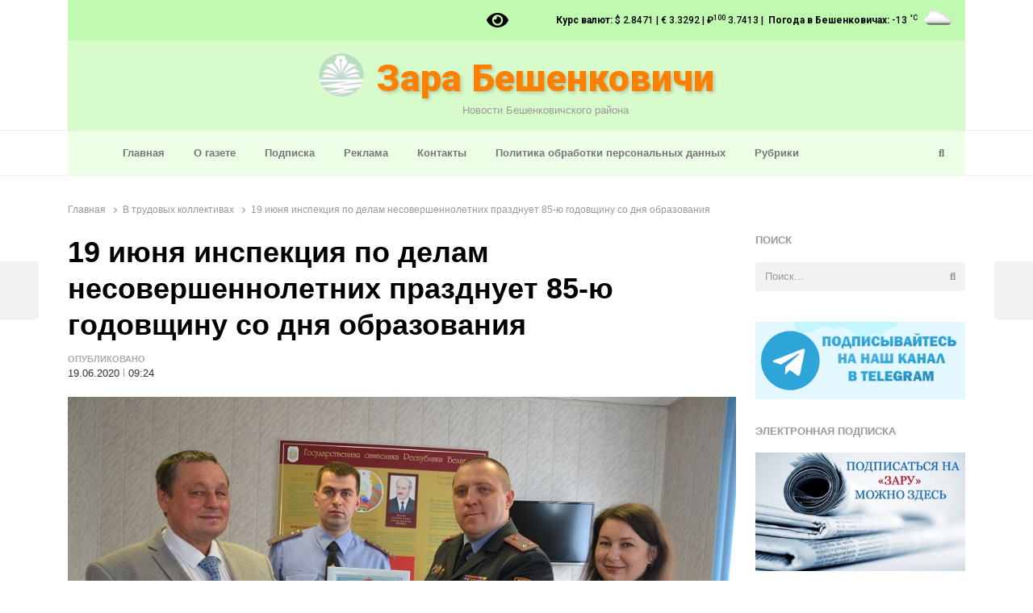

--- FILE ---
content_type: text/html; charset=UTF-8
request_url: https://www.gztzara.by/2020/06/19-ijunya-inspekciya-po-delam-nesovershennoletnih-prazdnuet-85-ju-godovshhinu-so-dnya-obrazovaniya/
body_size: 166251
content:
<!DOCTYPE html>
<html dir="ltr" lang="ru-RU" prefix="og: https://ogp.me/ns#" class="no-js no-svg">
<head>
	<!-- Yandex.Metrika counter -->
<script type="text/javascript" >
   (function(m,e,t,r,i,k,a){m[i]=m[i]||function(){(m[i].a=m[i].a||[]).push(arguments)};
   m[i].l=1*new Date();
   for (var j = 0; j < document.scripts.length; j++) {if (document.scripts[j].src === r) { return; }}
   k=e.createElement(t),a=e.getElementsByTagName(t)[0],k.async=1,k.src=r,a.parentNode.insertBefore(k,a)})
   (window, document, "script", "https://mc.yandex.ru/metrika/tag.js", "ym");

   ym(88203196, "init", {
        clickmap:true,
        trackLinks:true,
        accurateTrackBounce:true
   });
</script>
<noscript><div><img src="https://mc.yandex.ru/watch/88203196" style="position:absolute; left:-9999px;" alt="" /></div></noscript>
<!-- /Yandex.Metrika counter -->
    <meta charset="UTF-8">
    <meta name="viewport" content="width=device-width, initial-scale=1">
    <link rel="profile" href="http://gmpg.org/xfn/11">
    <link rel="stylesheet" href="https://fonts.googleapis.com/css2?family=Roboto:wght@100;300;400;500;700;900&display=swap">

    <title>19 июня инспекция по делам несовершеннолетних празднует 85-ю годовщину со дня образования - Зара Бешенковичи</title>

		<!-- All in One SEO 4.7.7.2 - aioseo.com -->
	<meta name="description" content="19 чэрвеня інспекцыя па справах непаўналетніх святкуе 85-ю гадавіну з дня заснавання. Чацвёрты год у інс­пек­цыі па справах не­паў­на­­летніх РАУС пра­цуе старшы ўчаст­ковы інс­пектар Аляк­сандр Сяр­ге­евіч Адамо­віч. Як вы­хоўваць ма­ладое па­ка­ленне, ён ведае на ўласным во­пыце – у яго падрастае сыночак. Ра­зам з Аляк­сандрам Сяр­геевічам на закон­ны і правільны жыццё­вы шлях мала­летніх права­парушаль­нікаў настаў­ляе ўчаст­ко­вы" />
	<meta name="robots" content="max-image-preview:large" />
	<meta name="author" content="Газета Зара"/>
	<link rel="canonical" href="https://www.gztzara.by/2020/06/19-ijunya-inspekciya-po-delam-nesovershennoletnih-prazdnuet-85-ju-godovshhinu-so-dnya-obrazovaniya/" />
	<meta name="generator" content="All in One SEO (AIOSEO) 4.7.7.2" />
		<meta property="og:locale" content="ru_RU" />
		<meta property="og:site_name" content="Зара Бешенковичи - Новости Бешенковичского района" />
		<meta property="og:type" content="article" />
		<meta property="og:title" content="19 июня инспекция по делам несовершеннолетних празднует 85-ю годовщину со дня образования - Зара Бешенковичи" />
		<meta property="og:description" content="19 чэрвеня інспекцыя па справах непаўналетніх святкуе 85-ю гадавіну з дня заснавання. Чацвёрты год у інс­пек­цыі па справах не­паў­на­­летніх РАУС пра­цуе старшы ўчаст­ковы інс­пектар Аляк­сандр Сяр­ге­евіч Адамо­віч. Як вы­хоўваць ма­ладое па­ка­ленне, ён ведае на ўласным во­пыце – у яго падрастае сыночак. Ра­зам з Аляк­сандрам Сяр­геевічам на закон­ны і правільны жыццё­вы шлях мала­летніх права­парушаль­нікаў настаў­ляе ўчаст­ко­вы" />
		<meta property="og:url" content="https://www.gztzara.by/2020/06/19-ijunya-inspekciya-po-delam-nesovershennoletnih-prazdnuet-85-ju-godovshhinu-so-dnya-obrazovaniya/" />
		<meta property="og:image" content="https://www.gztzara.by/wp-content/uploads/2024/11/photo_2024-11-15_09-36-51.jpg" />
		<meta property="og:image:secure_url" content="https://www.gztzara.by/wp-content/uploads/2024/11/photo_2024-11-15_09-36-51.jpg" />
		<meta property="article:published_time" content="2020-06-19T06:24:23+00:00" />
		<meta property="article:modified_time" content="2020-06-19T06:24:23+00:00" />
		<meta name="twitter:card" content="summary_large_image" />
		<meta name="twitter:title" content="19 июня инспекция по делам несовершеннолетних празднует 85-ю годовщину со дня образования - Зара Бешенковичи" />
		<meta name="twitter:description" content="19 чэрвеня інспекцыя па справах непаўналетніх святкуе 85-ю гадавіну з дня заснавання. Чацвёрты год у інс­пек­цыі па справах не­паў­на­­летніх РАУС пра­цуе старшы ўчаст­ковы інс­пектар Аляк­сандр Сяр­ге­евіч Адамо­віч. Як вы­хоўваць ма­ладое па­ка­ленне, ён ведае на ўласным во­пыце – у яго падрастае сыночак. Ра­зам з Аляк­сандрам Сяр­геевічам на закон­ны і правільны жыццё­вы шлях мала­летніх права­парушаль­нікаў настаў­ляе ўчаст­ко­вы" />
		<meta name="twitter:image" content="https://www.gztzara.by/wp-content/uploads/2024/11/photo_2024-11-15_09-36-51.jpg" />
		<script type="application/ld+json" class="aioseo-schema">
			{"@context":"https:\/\/schema.org","@graph":[{"@type":"BlogPosting","@id":"https:\/\/www.gztzara.by\/2020\/06\/19-ijunya-inspekciya-po-delam-nesovershennoletnih-prazdnuet-85-ju-godovshhinu-so-dnya-obrazovaniya\/#blogposting","name":"19 \u0438\u044e\u043d\u044f \u0438\u043d\u0441\u043f\u0435\u043a\u0446\u0438\u044f \u043f\u043e \u0434\u0435\u043b\u0430\u043c \u043d\u0435\u0441\u043e\u0432\u0435\u0440\u0448\u0435\u043d\u043d\u043e\u043b\u0435\u0442\u043d\u0438\u0445 \u043f\u0440\u0430\u0437\u0434\u043d\u0443\u0435\u0442 85-\u044e \u0433\u043e\u0434\u043e\u0432\u0449\u0438\u043d\u0443 \u0441\u043e \u0434\u043d\u044f \u043e\u0431\u0440\u0430\u0437\u043e\u0432\u0430\u043d\u0438\u044f - \u0417\u0430\u0440\u0430 \u0411\u0435\u0448\u0435\u043d\u043a\u043e\u0432\u0438\u0447\u0438","headline":"19 \u0438\u044e\u043d\u044f \u0438\u043d\u0441\u043f\u0435\u043a\u0446\u0438\u044f \u043f\u043e \u0434\u0435\u043b\u0430\u043c \u043d\u0435\u0441\u043e\u0432\u0435\u0440\u0448\u0435\u043d\u043d\u043e\u043b\u0435\u0442\u043d\u0438\u0445 \u043f\u0440\u0430\u0437\u0434\u043d\u0443\u0435\u0442 85-\u044e \u0433\u043e\u0434\u043e\u0432\u0449\u0438\u043d\u0443 \u0441\u043e \u0434\u043d\u044f \u043e\u0431\u0440\u0430\u0437\u043e\u0432\u0430\u043d\u0438\u044f","author":{"@id":"https:\/\/www.gztzara.by\/author\/zara\/#author"},"publisher":{"@id":"https:\/\/www.gztzara.by\/#organization"},"image":{"@type":"ImageObject","url":"https:\/\/www.gztzara.by\/wp-content\/uploads\/2020\/06\/DSC_0001.jpg","width":840,"height":560},"datePublished":"2020-06-19T09:24:23+03:00","dateModified":"2020-06-19T09:24:23+03:00","inLanguage":"ru-RU","mainEntityOfPage":{"@id":"https:\/\/www.gztzara.by\/2020\/06\/19-ijunya-inspekciya-po-delam-nesovershennoletnih-prazdnuet-85-ju-godovshhinu-so-dnya-obrazovaniya\/#webpage"},"isPartOf":{"@id":"https:\/\/www.gztzara.by\/2020\/06\/19-ijunya-inspekciya-po-delam-nesovershennoletnih-prazdnuet-85-ju-godovshhinu-so-dnya-obrazovaniya\/#webpage"},"articleSection":"\u0412 \u0442\u0440\u0443\u0434\u043e\u0432\u044b\u0445 \u043a\u043e\u043b\u043b\u0435\u043a\u0442\u0438\u0432\u0430\u0445, \u041d\u043e\u0432\u043e\u0441\u0442\u0438, \u041f\u0440\u0430\u0432\u043e\u043f\u043e\u0440\u044f\u0434\u043e\u043a, 85 \u043b\u0435\u0442 \u0441\u043e \u0434\u043d\u044f \u043e\u0441\u043d\u043e\u0432\u0430\u043d\u0438\u044f, \u0411\u0435\u0448\u0435\u043d\u043a\u043e\u0432\u0438\u0447\u0438, \u0438\u0434\u043d"},{"@type":"BreadcrumbList","@id":"https:\/\/www.gztzara.by\/2020\/06\/19-ijunya-inspekciya-po-delam-nesovershennoletnih-prazdnuet-85-ju-godovshhinu-so-dnya-obrazovaniya\/#breadcrumblist","itemListElement":[{"@type":"ListItem","@id":"https:\/\/www.gztzara.by\/#listItem","position":1,"name":"\u0413\u043b\u0430\u0432\u043d\u0430\u044f \u0441\u0442\u0440\u0430\u043d\u0438\u0446\u0430","item":"https:\/\/www.gztzara.by\/","nextItem":{"@type":"ListItem","@id":"https:\/\/www.gztzara.by\/2020\/#listItem","name":"2020"}},{"@type":"ListItem","@id":"https:\/\/www.gztzara.by\/2020\/#listItem","position":2,"name":"2020","item":"https:\/\/www.gztzara.by\/2020\/","nextItem":{"@type":"ListItem","@id":"https:\/\/www.gztzara.by\/2020\/06\/#listItem","name":"June"},"previousItem":{"@type":"ListItem","@id":"https:\/\/www.gztzara.by\/#listItem","name":"\u0413\u043b\u0430\u0432\u043d\u0430\u044f \u0441\u0442\u0440\u0430\u043d\u0438\u0446\u0430"}},{"@type":"ListItem","@id":"https:\/\/www.gztzara.by\/2020\/06\/#listItem","position":3,"name":"June","item":"https:\/\/www.gztzara.by\/2020\/06\/","nextItem":{"@type":"ListItem","@id":"https:\/\/www.gztzara.by\/2020\/06\/19-ijunya-inspekciya-po-delam-nesovershennoletnih-prazdnuet-85-ju-godovshhinu-so-dnya-obrazovaniya\/#listItem","name":"19 \u0438\u044e\u043d\u044f \u0438\u043d\u0441\u043f\u0435\u043a\u0446\u0438\u044f \u043f\u043e \u0434\u0435\u043b\u0430\u043c \u043d\u0435\u0441\u043e\u0432\u0435\u0440\u0448\u0435\u043d\u043d\u043e\u043b\u0435\u0442\u043d\u0438\u0445 \u043f\u0440\u0430\u0437\u0434\u043d\u0443\u0435\u0442 85-\u044e \u0433\u043e\u0434\u043e\u0432\u0449\u0438\u043d\u0443 \u0441\u043e \u0434\u043d\u044f \u043e\u0431\u0440\u0430\u0437\u043e\u0432\u0430\u043d\u0438\u044f"},"previousItem":{"@type":"ListItem","@id":"https:\/\/www.gztzara.by\/2020\/#listItem","name":"2020"}},{"@type":"ListItem","@id":"https:\/\/www.gztzara.by\/2020\/06\/19-ijunya-inspekciya-po-delam-nesovershennoletnih-prazdnuet-85-ju-godovshhinu-so-dnya-obrazovaniya\/#listItem","position":4,"name":"19 \u0438\u044e\u043d\u044f \u0438\u043d\u0441\u043f\u0435\u043a\u0446\u0438\u044f \u043f\u043e \u0434\u0435\u043b\u0430\u043c \u043d\u0435\u0441\u043e\u0432\u0435\u0440\u0448\u0435\u043d\u043d\u043e\u043b\u0435\u0442\u043d\u0438\u0445 \u043f\u0440\u0430\u0437\u0434\u043d\u0443\u0435\u0442 85-\u044e \u0433\u043e\u0434\u043e\u0432\u0449\u0438\u043d\u0443 \u0441\u043e \u0434\u043d\u044f \u043e\u0431\u0440\u0430\u0437\u043e\u0432\u0430\u043d\u0438\u044f","previousItem":{"@type":"ListItem","@id":"https:\/\/www.gztzara.by\/2020\/06\/#listItem","name":"June"}}]},{"@type":"Organization","@id":"https:\/\/www.gztzara.by\/#organization","name":"\u0417\u0430\u0440\u0430 \u0411\u0435\u0448\u0435\u043d\u043a\u043e\u0432\u0438\u0447\u0438","url":"https:\/\/www.gztzara.by\/","email":"zarabesh@yandex.ru","logo":{"@type":"ImageObject","url":"https:\/\/www.gztzara.by\/wp-content\/uploads\/2025\/01\/2023-11-17_08-09-47-removebg-preview.png","@id":"https:\/\/www.gztzara.by\/2020\/06\/19-ijunya-inspekciya-po-delam-nesovershennoletnih-prazdnuet-85-ju-godovshhinu-so-dnya-obrazovaniya\/#organizationLogo","width":817,"height":512},"image":{"@id":"https:\/\/www.gztzara.by\/2020\/06\/19-ijunya-inspekciya-po-delam-nesovershennoletnih-prazdnuet-85-ju-godovshhinu-so-dnya-obrazovaniya\/#organizationLogo"}},{"@type":"Person","@id":"https:\/\/www.gztzara.by\/author\/zara\/#author","url":"https:\/\/www.gztzara.by\/author\/zara\/","name":"\u0413\u0430\u0437\u0435\u0442\u0430 \u0417\u0430\u0440\u0430","image":{"@type":"ImageObject","@id":"https:\/\/www.gztzara.by\/2020\/06\/19-ijunya-inspekciya-po-delam-nesovershennoletnih-prazdnuet-85-ju-godovshhinu-so-dnya-obrazovaniya\/#authorImage","url":"https:\/\/secure.gravatar.com\/avatar\/cf67aca542cd844b221ba8e3a52f500b?s=96&d=wavatar&r=g","width":96,"height":96,"caption":"\u0413\u0430\u0437\u0435\u0442\u0430 \u0417\u0430\u0440\u0430"}},{"@type":"WebPage","@id":"https:\/\/www.gztzara.by\/2020\/06\/19-ijunya-inspekciya-po-delam-nesovershennoletnih-prazdnuet-85-ju-godovshhinu-so-dnya-obrazovaniya\/#webpage","url":"https:\/\/www.gztzara.by\/2020\/06\/19-ijunya-inspekciya-po-delam-nesovershennoletnih-prazdnuet-85-ju-godovshhinu-so-dnya-obrazovaniya\/","name":"19 \u0438\u044e\u043d\u044f \u0438\u043d\u0441\u043f\u0435\u043a\u0446\u0438\u044f \u043f\u043e \u0434\u0435\u043b\u0430\u043c \u043d\u0435\u0441\u043e\u0432\u0435\u0440\u0448\u0435\u043d\u043d\u043e\u043b\u0435\u0442\u043d\u0438\u0445 \u043f\u0440\u0430\u0437\u0434\u043d\u0443\u0435\u0442 85-\u044e \u0433\u043e\u0434\u043e\u0432\u0449\u0438\u043d\u0443 \u0441\u043e \u0434\u043d\u044f \u043e\u0431\u0440\u0430\u0437\u043e\u0432\u0430\u043d\u0438\u044f - \u0417\u0430\u0440\u0430 \u0411\u0435\u0448\u0435\u043d\u043a\u043e\u0432\u0438\u0447\u0438","description":"19 \u0447\u044d\u0440\u0432\u0435\u043d\u044f \u0456\u043d\u0441\u043f\u0435\u043a\u0446\u044b\u044f \u043f\u0430 \u0441\u043f\u0440\u0430\u0432\u0430\u0445 \u043d\u0435\u043f\u0430\u045e\u043d\u0430\u043b\u0435\u0442\u043d\u0456\u0445 \u0441\u0432\u044f\u0442\u043a\u0443\u0435 85-\u044e \u0433\u0430\u0434\u0430\u0432\u0456\u043d\u0443 \u0437 \u0434\u043d\u044f \u0437\u0430\u0441\u043d\u0430\u0432\u0430\u043d\u043d\u044f. \u0427\u0430\u0446\u0432\u0451\u0440\u0442\u044b \u0433\u043e\u0434 \u0443 \u0456\u043d\u0441\u00ad\u043f\u0435\u043a\u00ad\u0446\u044b\u0456 \u043f\u0430 \u0441\u043f\u0440\u0430\u0432\u0430\u0445 \u043d\u0435\u00ad\u043f\u0430\u045e\u00ad\u043d\u0430\u00ad\u00ad\u043b\u0435\u0442\u043d\u0456\u0445 \u0420\u0410\u0423\u0421 \u043f\u0440\u0430\u00ad\u0446\u0443\u0435 \u0441\u0442\u0430\u0440\u0448\u044b \u045e\u0447\u0430\u0441\u0442\u00ad\u043a\u043e\u0432\u044b \u0456\u043d\u0441\u00ad\u043f\u0435\u043a\u0442\u0430\u0440 \u0410\u043b\u044f\u043a\u00ad\u0441\u0430\u043d\u0434\u0440 \u0421\u044f\u0440\u00ad\u0433\u0435\u00ad\u0435\u0432\u0456\u0447 \u0410\u0434\u0430\u043c\u043e\u00ad\u0432\u0456\u0447. \u042f\u043a \u0432\u044b\u00ad\u0445\u043e\u045e\u0432\u0430\u0446\u044c \u043c\u0430\u00ad\u043b\u0430\u0434\u043e\u0435 \u043f\u0430\u00ad\u043a\u0430\u00ad\u043b\u0435\u043d\u043d\u0435, \u0451\u043d \u0432\u0435\u0434\u0430\u0435 \u043d\u0430 \u045e\u043b\u0430\u0441\u043d\u044b\u043c \u0432\u043e\u00ad\u043f\u044b\u0446\u0435 \u2013 \u0443 \u044f\u0433\u043e \u043f\u0430\u0434\u0440\u0430\u0441\u0442\u0430\u0435 \u0441\u044b\u043d\u043e\u0447\u0430\u043a. \u0420\u0430\u00ad\u0437\u0430\u043c \u0437 \u0410\u043b\u044f\u043a\u00ad\u0441\u0430\u043d\u0434\u0440\u0430\u043c \u0421\u044f\u0440\u00ad\u0433\u0435\u0435\u0432\u0456\u0447\u0430\u043c \u043d\u0430 \u0437\u0430\u043a\u043e\u043d\u00ad\u043d\u044b \u0456 \u043f\u0440\u0430\u0432\u0456\u043b\u044c\u043d\u044b \u0436\u044b\u0446\u0446\u0451\u00ad\u0432\u044b \u0448\u043b\u044f\u0445 \u043c\u0430\u043b\u0430\u00ad\u043b\u0435\u0442\u043d\u0456\u0445 \u043f\u0440\u0430\u0432\u0430\u00ad\u043f\u0430\u0440\u0443\u0448\u0430\u043b\u044c\u00ad\u043d\u0456\u043a\u0430\u045e \u043d\u0430\u0441\u0442\u0430\u045e\u00ad\u043b\u044f\u0435 \u045e\u0447\u0430\u0441\u0442\u00ad\u043a\u043e\u00ad\u0432\u044b","inLanguage":"ru-RU","isPartOf":{"@id":"https:\/\/www.gztzara.by\/#website"},"breadcrumb":{"@id":"https:\/\/www.gztzara.by\/2020\/06\/19-ijunya-inspekciya-po-delam-nesovershennoletnih-prazdnuet-85-ju-godovshhinu-so-dnya-obrazovaniya\/#breadcrumblist"},"author":{"@id":"https:\/\/www.gztzara.by\/author\/zara\/#author"},"creator":{"@id":"https:\/\/www.gztzara.by\/author\/zara\/#author"},"image":{"@type":"ImageObject","url":"https:\/\/www.gztzara.by\/wp-content\/uploads\/2020\/06\/DSC_0001.jpg","@id":"https:\/\/www.gztzara.by\/2020\/06\/19-ijunya-inspekciya-po-delam-nesovershennoletnih-prazdnuet-85-ju-godovshhinu-so-dnya-obrazovaniya\/#mainImage","width":840,"height":560},"primaryImageOfPage":{"@id":"https:\/\/www.gztzara.by\/2020\/06\/19-ijunya-inspekciya-po-delam-nesovershennoletnih-prazdnuet-85-ju-godovshhinu-so-dnya-obrazovaniya\/#mainImage"},"datePublished":"2020-06-19T09:24:23+03:00","dateModified":"2020-06-19T09:24:23+03:00"},{"@type":"WebSite","@id":"https:\/\/www.gztzara.by\/#website","url":"https:\/\/www.gztzara.by\/","name":"\u0417\u0430\u0440\u0430 \u0411\u0435\u0448\u0435\u043d\u043a\u043e\u0432\u0438\u0447\u0438","alternateName":"\u0417\u0430\u0440\u0430","description":"\u041d\u043e\u0432\u043e\u0441\u0442\u0438 \u0411\u0435\u0448\u0435\u043d\u043a\u043e\u0432\u0438\u0447\u0441\u043a\u043e\u0433\u043e \u0440\u0430\u0439\u043e\u043d\u0430","inLanguage":"ru-RU","publisher":{"@id":"https:\/\/www.gztzara.by\/#organization"}}]}
		</script>
		<!-- All in One SEO -->

<link rel='dns-prefetch' href='//fonts.googleapis.com' />
<link href='https://fonts.gstatic.com' crossorigin rel='preconnect' />
<link rel="alternate" type="application/rss+xml" title="Зара Бешенковичи &raquo; Лента" href="https://www.gztzara.by/feed/" />
<link rel="alternate" type="application/rss+xml" title="Зара Бешенковичи &raquo; Лента комментариев" href="https://www.gztzara.by/comments/feed/" />
<link rel="alternate" type="application/rss+xml" title="Зара Бешенковичи &raquo; Лента комментариев к &laquo;19 июня инспекция по делам несовершеннолетних празднует 85-ю годовщину со дня образования&raquo;" href="https://www.gztzara.by/2020/06/19-ijunya-inspekciya-po-delam-nesovershennoletnih-prazdnuet-85-ju-godovshhinu-so-dnya-obrazovaniya/feed/" />
<script type="text/javascript">
/* <![CDATA[ */
window._wpemojiSettings = {"baseUrl":"https:\/\/s.w.org\/images\/core\/emoji\/14.0.0\/72x72\/","ext":".png","svgUrl":"https:\/\/s.w.org\/images\/core\/emoji\/14.0.0\/svg\/","svgExt":".svg","source":{"concatemoji":"https:\/\/www.gztzara.by\/wp-includes\/js\/wp-emoji-release.min.js?ver=6.4.7"}};
/*! This file is auto-generated */
!function(i,n){var o,s,e;function c(e){try{var t={supportTests:e,timestamp:(new Date).valueOf()};sessionStorage.setItem(o,JSON.stringify(t))}catch(e){}}function p(e,t,n){e.clearRect(0,0,e.canvas.width,e.canvas.height),e.fillText(t,0,0);var t=new Uint32Array(e.getImageData(0,0,e.canvas.width,e.canvas.height).data),r=(e.clearRect(0,0,e.canvas.width,e.canvas.height),e.fillText(n,0,0),new Uint32Array(e.getImageData(0,0,e.canvas.width,e.canvas.height).data));return t.every(function(e,t){return e===r[t]})}function u(e,t,n){switch(t){case"flag":return n(e,"\ud83c\udff3\ufe0f\u200d\u26a7\ufe0f","\ud83c\udff3\ufe0f\u200b\u26a7\ufe0f")?!1:!n(e,"\ud83c\uddfa\ud83c\uddf3","\ud83c\uddfa\u200b\ud83c\uddf3")&&!n(e,"\ud83c\udff4\udb40\udc67\udb40\udc62\udb40\udc65\udb40\udc6e\udb40\udc67\udb40\udc7f","\ud83c\udff4\u200b\udb40\udc67\u200b\udb40\udc62\u200b\udb40\udc65\u200b\udb40\udc6e\u200b\udb40\udc67\u200b\udb40\udc7f");case"emoji":return!n(e,"\ud83e\udef1\ud83c\udffb\u200d\ud83e\udef2\ud83c\udfff","\ud83e\udef1\ud83c\udffb\u200b\ud83e\udef2\ud83c\udfff")}return!1}function f(e,t,n){var r="undefined"!=typeof WorkerGlobalScope&&self instanceof WorkerGlobalScope?new OffscreenCanvas(300,150):i.createElement("canvas"),a=r.getContext("2d",{willReadFrequently:!0}),o=(a.textBaseline="top",a.font="600 32px Arial",{});return e.forEach(function(e){o[e]=t(a,e,n)}),o}function t(e){var t=i.createElement("script");t.src=e,t.defer=!0,i.head.appendChild(t)}"undefined"!=typeof Promise&&(o="wpEmojiSettingsSupports",s=["flag","emoji"],n.supports={everything:!0,everythingExceptFlag:!0},e=new Promise(function(e){i.addEventListener("DOMContentLoaded",e,{once:!0})}),new Promise(function(t){var n=function(){try{var e=JSON.parse(sessionStorage.getItem(o));if("object"==typeof e&&"number"==typeof e.timestamp&&(new Date).valueOf()<e.timestamp+604800&&"object"==typeof e.supportTests)return e.supportTests}catch(e){}return null}();if(!n){if("undefined"!=typeof Worker&&"undefined"!=typeof OffscreenCanvas&&"undefined"!=typeof URL&&URL.createObjectURL&&"undefined"!=typeof Blob)try{var e="postMessage("+f.toString()+"("+[JSON.stringify(s),u.toString(),p.toString()].join(",")+"));",r=new Blob([e],{type:"text/javascript"}),a=new Worker(URL.createObjectURL(r),{name:"wpTestEmojiSupports"});return void(a.onmessage=function(e){c(n=e.data),a.terminate(),t(n)})}catch(e){}c(n=f(s,u,p))}t(n)}).then(function(e){for(var t in e)n.supports[t]=e[t],n.supports.everything=n.supports.everything&&n.supports[t],"flag"!==t&&(n.supports.everythingExceptFlag=n.supports.everythingExceptFlag&&n.supports[t]);n.supports.everythingExceptFlag=n.supports.everythingExceptFlag&&!n.supports.flag,n.DOMReady=!1,n.readyCallback=function(){n.DOMReady=!0}}).then(function(){return e}).then(function(){var e;n.supports.everything||(n.readyCallback(),(e=n.source||{}).concatemoji?t(e.concatemoji):e.wpemoji&&e.twemoji&&(t(e.twemoji),t(e.wpemoji)))}))}((window,document),window._wpemojiSettings);
/* ]]> */
</script>
<style id='wp-emoji-styles-inline-css' type='text/css'>

	img.wp-smiley, img.emoji {
		display: inline !important;
		border: none !important;
		box-shadow: none !important;
		height: 1em !important;
		width: 1em !important;
		margin: 0 0.07em !important;
		vertical-align: -0.1em !important;
		background: none !important;
		padding: 0 !important;
	}
</style>
<link rel='stylesheet' id='wp-block-library-css' href='https://www.gztzara.by/wp-includes/css/dist/block-library/style.min.css?ver=6.4.7' type='text/css' media='all' />
<style id='wp-block-library-theme-inline-css' type='text/css'>
.wp-block-audio figcaption{color:#555;font-size:13px;text-align:center}.is-dark-theme .wp-block-audio figcaption{color:hsla(0,0%,100%,.65)}.wp-block-audio{margin:0 0 1em}.wp-block-code{border:1px solid #ccc;border-radius:4px;font-family:Menlo,Consolas,monaco,monospace;padding:.8em 1em}.wp-block-embed figcaption{color:#555;font-size:13px;text-align:center}.is-dark-theme .wp-block-embed figcaption{color:hsla(0,0%,100%,.65)}.wp-block-embed{margin:0 0 1em}.blocks-gallery-caption{color:#555;font-size:13px;text-align:center}.is-dark-theme .blocks-gallery-caption{color:hsla(0,0%,100%,.65)}.wp-block-image figcaption{color:#555;font-size:13px;text-align:center}.is-dark-theme .wp-block-image figcaption{color:hsla(0,0%,100%,.65)}.wp-block-image{margin:0 0 1em}.wp-block-pullquote{border-bottom:4px solid;border-top:4px solid;color:currentColor;margin-bottom:1.75em}.wp-block-pullquote cite,.wp-block-pullquote footer,.wp-block-pullquote__citation{color:currentColor;font-size:.8125em;font-style:normal;text-transform:uppercase}.wp-block-quote{border-left:.25em solid;margin:0 0 1.75em;padding-left:1em}.wp-block-quote cite,.wp-block-quote footer{color:currentColor;font-size:.8125em;font-style:normal;position:relative}.wp-block-quote.has-text-align-right{border-left:none;border-right:.25em solid;padding-left:0;padding-right:1em}.wp-block-quote.has-text-align-center{border:none;padding-left:0}.wp-block-quote.is-large,.wp-block-quote.is-style-large,.wp-block-quote.is-style-plain{border:none}.wp-block-search .wp-block-search__label{font-weight:700}.wp-block-search__button{border:1px solid #ccc;padding:.375em .625em}:where(.wp-block-group.has-background){padding:1.25em 2.375em}.wp-block-separator.has-css-opacity{opacity:.4}.wp-block-separator{border:none;border-bottom:2px solid;margin-left:auto;margin-right:auto}.wp-block-separator.has-alpha-channel-opacity{opacity:1}.wp-block-separator:not(.is-style-wide):not(.is-style-dots){width:100px}.wp-block-separator.has-background:not(.is-style-dots){border-bottom:none;height:1px}.wp-block-separator.has-background:not(.is-style-wide):not(.is-style-dots){height:2px}.wp-block-table{margin:0 0 1em}.wp-block-table td,.wp-block-table th{word-break:normal}.wp-block-table figcaption{color:#555;font-size:13px;text-align:center}.is-dark-theme .wp-block-table figcaption{color:hsla(0,0%,100%,.65)}.wp-block-video figcaption{color:#555;font-size:13px;text-align:center}.is-dark-theme .wp-block-video figcaption{color:hsla(0,0%,100%,.65)}.wp-block-video{margin:0 0 1em}.wp-block-template-part.has-background{margin-bottom:0;margin-top:0;padding:1.25em 2.375em}
</style>
<style id='classic-theme-styles-inline-css' type='text/css'>
/*! This file is auto-generated */
.wp-block-button__link{color:#fff;background-color:#32373c;border-radius:9999px;box-shadow:none;text-decoration:none;padding:calc(.667em + 2px) calc(1.333em + 2px);font-size:1.125em}.wp-block-file__button{background:#32373c;color:#fff;text-decoration:none}
</style>
<style id='global-styles-inline-css' type='text/css'>
body{--wp--preset--color--black: #000000;--wp--preset--color--cyan-bluish-gray: #abb8c3;--wp--preset--color--white: #ffffff;--wp--preset--color--pale-pink: #f78da7;--wp--preset--color--vivid-red: #cf2e2e;--wp--preset--color--luminous-vivid-orange: #ff6900;--wp--preset--color--luminous-vivid-amber: #fcb900;--wp--preset--color--light-green-cyan: #7bdcb5;--wp--preset--color--vivid-green-cyan: #00d084;--wp--preset--color--pale-cyan-blue: #8ed1fc;--wp--preset--color--vivid-cyan-blue: #0693e3;--wp--preset--color--vivid-purple: #9b51e0;--wp--preset--gradient--vivid-cyan-blue-to-vivid-purple: linear-gradient(135deg,rgba(6,147,227,1) 0%,rgb(155,81,224) 100%);--wp--preset--gradient--light-green-cyan-to-vivid-green-cyan: linear-gradient(135deg,rgb(122,220,180) 0%,rgb(0,208,130) 100%);--wp--preset--gradient--luminous-vivid-amber-to-luminous-vivid-orange: linear-gradient(135deg,rgba(252,185,0,1) 0%,rgba(255,105,0,1) 100%);--wp--preset--gradient--luminous-vivid-orange-to-vivid-red: linear-gradient(135deg,rgba(255,105,0,1) 0%,rgb(207,46,46) 100%);--wp--preset--gradient--very-light-gray-to-cyan-bluish-gray: linear-gradient(135deg,rgb(238,238,238) 0%,rgb(169,184,195) 100%);--wp--preset--gradient--cool-to-warm-spectrum: linear-gradient(135deg,rgb(74,234,220) 0%,rgb(151,120,209) 20%,rgb(207,42,186) 40%,rgb(238,44,130) 60%,rgb(251,105,98) 80%,rgb(254,248,76) 100%);--wp--preset--gradient--blush-light-purple: linear-gradient(135deg,rgb(255,206,236) 0%,rgb(152,150,240) 100%);--wp--preset--gradient--blush-bordeaux: linear-gradient(135deg,rgb(254,205,165) 0%,rgb(254,45,45) 50%,rgb(107,0,62) 100%);--wp--preset--gradient--luminous-dusk: linear-gradient(135deg,rgb(255,203,112) 0%,rgb(199,81,192) 50%,rgb(65,88,208) 100%);--wp--preset--gradient--pale-ocean: linear-gradient(135deg,rgb(255,245,203) 0%,rgb(182,227,212) 50%,rgb(51,167,181) 100%);--wp--preset--gradient--electric-grass: linear-gradient(135deg,rgb(202,248,128) 0%,rgb(113,206,126) 100%);--wp--preset--gradient--midnight: linear-gradient(135deg,rgb(2,3,129) 0%,rgb(40,116,252) 100%);--wp--preset--font-size--small: 13px;--wp--preset--font-size--medium: 20px;--wp--preset--font-size--large: 36px;--wp--preset--font-size--x-large: 42px;--wp--preset--spacing--20: 0.44rem;--wp--preset--spacing--30: 0.67rem;--wp--preset--spacing--40: 1rem;--wp--preset--spacing--50: 1.5rem;--wp--preset--spacing--60: 2.25rem;--wp--preset--spacing--70: 3.38rem;--wp--preset--spacing--80: 5.06rem;--wp--preset--shadow--natural: 6px 6px 9px rgba(0, 0, 0, 0.2);--wp--preset--shadow--deep: 12px 12px 50px rgba(0, 0, 0, 0.4);--wp--preset--shadow--sharp: 6px 6px 0px rgba(0, 0, 0, 0.2);--wp--preset--shadow--outlined: 6px 6px 0px -3px rgba(255, 255, 255, 1), 6px 6px rgba(0, 0, 0, 1);--wp--preset--shadow--crisp: 6px 6px 0px rgba(0, 0, 0, 1);}:where(.is-layout-flex){gap: 0.5em;}:where(.is-layout-grid){gap: 0.5em;}body .is-layout-flow > .alignleft{float: left;margin-inline-start: 0;margin-inline-end: 2em;}body .is-layout-flow > .alignright{float: right;margin-inline-start: 2em;margin-inline-end: 0;}body .is-layout-flow > .aligncenter{margin-left: auto !important;margin-right: auto !important;}body .is-layout-constrained > .alignleft{float: left;margin-inline-start: 0;margin-inline-end: 2em;}body .is-layout-constrained > .alignright{float: right;margin-inline-start: 2em;margin-inline-end: 0;}body .is-layout-constrained > .aligncenter{margin-left: auto !important;margin-right: auto !important;}body .is-layout-constrained > :where(:not(.alignleft):not(.alignright):not(.alignfull)){max-width: var(--wp--style--global--content-size);margin-left: auto !important;margin-right: auto !important;}body .is-layout-constrained > .alignwide{max-width: var(--wp--style--global--wide-size);}body .is-layout-flex{display: flex;}body .is-layout-flex{flex-wrap: wrap;align-items: center;}body .is-layout-flex > *{margin: 0;}body .is-layout-grid{display: grid;}body .is-layout-grid > *{margin: 0;}:where(.wp-block-columns.is-layout-flex){gap: 2em;}:where(.wp-block-columns.is-layout-grid){gap: 2em;}:where(.wp-block-post-template.is-layout-flex){gap: 1.25em;}:where(.wp-block-post-template.is-layout-grid){gap: 1.25em;}.has-black-color{color: var(--wp--preset--color--black) !important;}.has-cyan-bluish-gray-color{color: var(--wp--preset--color--cyan-bluish-gray) !important;}.has-white-color{color: var(--wp--preset--color--white) !important;}.has-pale-pink-color{color: var(--wp--preset--color--pale-pink) !important;}.has-vivid-red-color{color: var(--wp--preset--color--vivid-red) !important;}.has-luminous-vivid-orange-color{color: var(--wp--preset--color--luminous-vivid-orange) !important;}.has-luminous-vivid-amber-color{color: var(--wp--preset--color--luminous-vivid-amber) !important;}.has-light-green-cyan-color{color: var(--wp--preset--color--light-green-cyan) !important;}.has-vivid-green-cyan-color{color: var(--wp--preset--color--vivid-green-cyan) !important;}.has-pale-cyan-blue-color{color: var(--wp--preset--color--pale-cyan-blue) !important;}.has-vivid-cyan-blue-color{color: var(--wp--preset--color--vivid-cyan-blue) !important;}.has-vivid-purple-color{color: var(--wp--preset--color--vivid-purple) !important;}.has-black-background-color{background-color: var(--wp--preset--color--black) !important;}.has-cyan-bluish-gray-background-color{background-color: var(--wp--preset--color--cyan-bluish-gray) !important;}.has-white-background-color{background-color: var(--wp--preset--color--white) !important;}.has-pale-pink-background-color{background-color: var(--wp--preset--color--pale-pink) !important;}.has-vivid-red-background-color{background-color: var(--wp--preset--color--vivid-red) !important;}.has-luminous-vivid-orange-background-color{background-color: var(--wp--preset--color--luminous-vivid-orange) !important;}.has-luminous-vivid-amber-background-color{background-color: var(--wp--preset--color--luminous-vivid-amber) !important;}.has-light-green-cyan-background-color{background-color: var(--wp--preset--color--light-green-cyan) !important;}.has-vivid-green-cyan-background-color{background-color: var(--wp--preset--color--vivid-green-cyan) !important;}.has-pale-cyan-blue-background-color{background-color: var(--wp--preset--color--pale-cyan-blue) !important;}.has-vivid-cyan-blue-background-color{background-color: var(--wp--preset--color--vivid-cyan-blue) !important;}.has-vivid-purple-background-color{background-color: var(--wp--preset--color--vivid-purple) !important;}.has-black-border-color{border-color: var(--wp--preset--color--black) !important;}.has-cyan-bluish-gray-border-color{border-color: var(--wp--preset--color--cyan-bluish-gray) !important;}.has-white-border-color{border-color: var(--wp--preset--color--white) !important;}.has-pale-pink-border-color{border-color: var(--wp--preset--color--pale-pink) !important;}.has-vivid-red-border-color{border-color: var(--wp--preset--color--vivid-red) !important;}.has-luminous-vivid-orange-border-color{border-color: var(--wp--preset--color--luminous-vivid-orange) !important;}.has-luminous-vivid-amber-border-color{border-color: var(--wp--preset--color--luminous-vivid-amber) !important;}.has-light-green-cyan-border-color{border-color: var(--wp--preset--color--light-green-cyan) !important;}.has-vivid-green-cyan-border-color{border-color: var(--wp--preset--color--vivid-green-cyan) !important;}.has-pale-cyan-blue-border-color{border-color: var(--wp--preset--color--pale-cyan-blue) !important;}.has-vivid-cyan-blue-border-color{border-color: var(--wp--preset--color--vivid-cyan-blue) !important;}.has-vivid-purple-border-color{border-color: var(--wp--preset--color--vivid-purple) !important;}.has-vivid-cyan-blue-to-vivid-purple-gradient-background{background: var(--wp--preset--gradient--vivid-cyan-blue-to-vivid-purple) !important;}.has-light-green-cyan-to-vivid-green-cyan-gradient-background{background: var(--wp--preset--gradient--light-green-cyan-to-vivid-green-cyan) !important;}.has-luminous-vivid-amber-to-luminous-vivid-orange-gradient-background{background: var(--wp--preset--gradient--luminous-vivid-amber-to-luminous-vivid-orange) !important;}.has-luminous-vivid-orange-to-vivid-red-gradient-background{background: var(--wp--preset--gradient--luminous-vivid-orange-to-vivid-red) !important;}.has-very-light-gray-to-cyan-bluish-gray-gradient-background{background: var(--wp--preset--gradient--very-light-gray-to-cyan-bluish-gray) !important;}.has-cool-to-warm-spectrum-gradient-background{background: var(--wp--preset--gradient--cool-to-warm-spectrum) !important;}.has-blush-light-purple-gradient-background{background: var(--wp--preset--gradient--blush-light-purple) !important;}.has-blush-bordeaux-gradient-background{background: var(--wp--preset--gradient--blush-bordeaux) !important;}.has-luminous-dusk-gradient-background{background: var(--wp--preset--gradient--luminous-dusk) !important;}.has-pale-ocean-gradient-background{background: var(--wp--preset--gradient--pale-ocean) !important;}.has-electric-grass-gradient-background{background: var(--wp--preset--gradient--electric-grass) !important;}.has-midnight-gradient-background{background: var(--wp--preset--gradient--midnight) !important;}.has-small-font-size{font-size: var(--wp--preset--font-size--small) !important;}.has-medium-font-size{font-size: var(--wp--preset--font-size--medium) !important;}.has-large-font-size{font-size: var(--wp--preset--font-size--large) !important;}.has-x-large-font-size{font-size: var(--wp--preset--font-size--x-large) !important;}
.wp-block-navigation a:where(:not(.wp-element-button)){color: inherit;}
:where(.wp-block-post-template.is-layout-flex){gap: 1.25em;}:where(.wp-block-post-template.is-layout-grid){gap: 1.25em;}
:where(.wp-block-columns.is-layout-flex){gap: 2em;}:where(.wp-block-columns.is-layout-grid){gap: 2em;}
.wp-block-pullquote{font-size: 1.5em;line-height: 1.6;}
</style>
<link rel='stylesheet' id='contact-form-7-css' href='https://www.gztzara.by/wp-content/plugins/contact-form-7/includes/css/styles.css?ver=5.4.1' type='text/css' media='all' />
<link rel='stylesheet' id='dashicons-css' href='https://www.gztzara.by/wp-includes/css/dashicons.min.css?ver=6.4.7' type='text/css' media='all' />
<link rel='stylesheet' id='post-views-counter-frontend-css' href='https://www.gztzara.by/wp-content/plugins/post-views-counter/css/frontend.min.css?ver=1.4.8' type='text/css' media='all' />
<link rel='stylesheet' id='qalam-fonts-css' href='https://fonts.googleapis.com/css?family=Open+Sans%3A300%2C300i%2C400%2C400i%2C600%2C600i%2C700%2C700i%2C800%2C800i&#038;subset=latin%2Clatin-ext' type='text/css' media='all' />
<link rel='stylesheet' id='qalam-style-css' href='https://www.gztzara.by/wp-content/themes/qalam/style.css?ver=2.2.0' type='text/css' media='all' />
<link rel='stylesheet' id='wp-pagenavi-css' href='https://www.gztzara.by/wp-content/plugins/wp-pagenavi/pagenavi-css.css?ver=2.70' type='text/css' media='all' />
<link rel='stylesheet' id='bvi-styles-css' href='https://www.gztzara.by/wp-content/plugins/button-visually-impaired/assets/css/bvi.min.css?ver=2.3.0' type='text/css' media='all' />
<style id='bvi-styles-inline-css' type='text/css'>

			.bvi-widget,
			.bvi-shortcode a,
			.bvi-widget a, 
			.bvi-shortcode {
				color: #000000;
				background-color: #c0fab0;
			}
			.bvi-widget .bvi-svg-eye,
			.bvi-shortcode .bvi-svg-eye {
			    display: inline-block;
                overflow: visible;
                width: 1.125em;
                height: 1em;
                font-size: 2em;
                vertical-align: middle;
			}
			.bvi-widget,
			.bvi-shortcode {
			    -webkit-transition: background-color .2s ease-out;
			    transition: background-color .2s ease-out;
			    cursor: pointer;
			    border-radius: 2px;
			    display: inline-block;
			    padding: 5px 10px;
			    vertical-align: middle;
			    text-decoration: none;
			}
</style>
<script type="text/javascript" id="cookie-law-info-js-extra">
/* <![CDATA[ */
var _ckyConfig = {"_ipData":[],"_assetsURL":"https:\/\/www.gztzara.by\/wp-content\/plugins\/cookie-law-info\/lite\/frontend\/images\/","_publicURL":"https:\/\/www.gztzara.by","_expiry":"365","_categories":[{"name":"Necessary","slug":"necessary","isNecessary":true,"ccpaDoNotSell":true,"cookies":[],"active":true,"defaultConsent":{"gdpr":true,"ccpa":true}},{"name":"Functional","slug":"functional","isNecessary":false,"ccpaDoNotSell":true,"cookies":[],"active":true,"defaultConsent":{"gdpr":false,"ccpa":false}},{"name":"Analytics","slug":"analytics","isNecessary":false,"ccpaDoNotSell":true,"cookies":[],"active":true,"defaultConsent":{"gdpr":false,"ccpa":false}},{"name":"Performance","slug":"performance","isNecessary":false,"ccpaDoNotSell":true,"cookies":[],"active":true,"defaultConsent":{"gdpr":false,"ccpa":false}},{"name":"Advertisement","slug":"advertisement","isNecessary":false,"ccpaDoNotSell":true,"cookies":[],"active":true,"defaultConsent":{"gdpr":false,"ccpa":false}}],"_activeLaw":"gdpr","_rootDomain":"","_block":"1","_showBanner":"1","_bannerConfig":{"settings":{"type":"box","preferenceCenterType":"popup","position":"bottom-left","applicableLaw":"gdpr"},"behaviours":{"reloadBannerOnAccept":false,"loadAnalyticsByDefault":false,"animations":{"onLoad":"animate","onHide":"sticky"}},"config":{"revisitConsent":{"status":false,"tag":"revisit-consent","position":"bottom-left","meta":{"url":"#"},"styles":{"background-color":"#0056A7"},"elements":{"title":{"type":"text","tag":"revisit-consent-title","status":true,"styles":{"color":"#0056a7"}}}},"preferenceCenter":{"toggle":{"status":true,"tag":"detail-category-toggle","type":"toggle","states":{"active":{"styles":{"background-color":"#1863DC"}},"inactive":{"styles":{"background-color":"#D0D5D2"}}}}},"categoryPreview":{"status":false,"toggle":{"status":true,"tag":"detail-category-preview-toggle","type":"toggle","states":{"active":{"styles":{"background-color":"#1863DC"}},"inactive":{"styles":{"background-color":"#D0D5D2"}}}}},"videoPlaceholder":{"status":true,"styles":{"background-color":"#000000","border-color":"#000000","color":"#ffffff"}},"readMore":{"status":true,"tag":"readmore-button","type":"link","meta":{"noFollow":true,"newTab":true},"styles":{"color":"#43a047","background-color":"transparent","border-color":"transparent"}},"auditTable":{"status":true},"optOption":{"status":true,"toggle":{"status":true,"tag":"optout-option-toggle","type":"toggle","states":{"active":{"styles":{"background-color":"#1863dc"}},"inactive":{"styles":{"background-color":"#FFFFFF"}}}}}}},"_version":"3.2.8","_logConsent":"1","_tags":[{"tag":"accept-button","styles":{"color":"#FFFFFF","background-color":"#43a047","border-color":"#43a047"}},{"tag":"reject-button","styles":{"color":"#43a047","background-color":"transparent","border-color":"#43a047"}},{"tag":"settings-button","styles":{"color":"#1863DC","background-color":"transparent","border-color":"#1863DC"}},{"tag":"readmore-button","styles":{"color":"#43a047","background-color":"transparent","border-color":"transparent"}},{"tag":"donotsell-button","styles":{"color":"#1863DC","background-color":"transparent","border-color":"transparent"}},{"tag":"accept-button","styles":{"color":"#FFFFFF","background-color":"#43a047","border-color":"#43a047"}},{"tag":"revisit-consent","styles":{"background-color":"#0056A7"}}],"_shortCodes":[{"key":"cky_readmore","content":"<a href=\"https:\/\/www.gztzara.by\/politika-obrabotki-personal-nyh-dannyh\/\" class=\"cky-policy\" aria-label=\"\u041f\u041e\u0414\u0420\u041e\u0411\u041d\u0415\u0415\" target=\"_blank\" rel=\"noopener\" data-cky-tag=\"readmore-button\">\u041f\u041e\u0414\u0420\u041e\u0411\u041d\u0415\u0415<\/a>","tag":"readmore-button","status":true,"attributes":{"rel":"nofollow","target":"_blank"}},{"key":"cky_show_desc","content":"<button class=\"cky-show-desc-btn\" data-cky-tag=\"show-desc-button\" aria-label=\"Show more\">Show more<\/button>","tag":"show-desc-button","status":true,"attributes":[]},{"key":"cky_hide_desc","content":"<button class=\"cky-show-desc-btn\" data-cky-tag=\"hide-desc-button\" aria-label=\"Show less\">Show less<\/button>","tag":"hide-desc-button","status":true,"attributes":[]},{"key":"cky_category_toggle_label","content":"[cky_{{status}}_category_label] [cky_preference_{{category_slug}}_title]","tag":"","status":true,"attributes":[]},{"key":"cky_enable_category_label","content":"Enable","tag":"","status":true,"attributes":[]},{"key":"cky_disable_category_label","content":"Disable","tag":"","status":true,"attributes":[]},{"key":"cky_video_placeholder","content":"<div class=\"video-placeholder-normal\" data-cky-tag=\"video-placeholder\" id=\"[UNIQUEID]\"><p class=\"video-placeholder-text-normal\" data-cky-tag=\"placeholder-title\">Please accept cookies to access this content<\/p><\/div>","tag":"","status":true,"attributes":[]},{"key":"cky_enable_optout_label","content":"Enable","tag":"","status":true,"attributes":[]},{"key":"cky_disable_optout_label","content":"Disable","tag":"","status":true,"attributes":[]},{"key":"cky_optout_toggle_label","content":"[cky_{{status}}_optout_label] [cky_optout_option_title]","tag":"","status":true,"attributes":[]},{"key":"cky_optout_option_title","content":"Do Not Sell or Share My Personal Information","tag":"","status":true,"attributes":[]},{"key":"cky_optout_close_label","content":"Close","tag":"","status":true,"attributes":[]}],"_rtl":"","_language":"en","_providersToBlock":[]};
var _ckyStyles = {"css":".cky-overlay{background: #000000; opacity: 0.4; position: fixed; top: 0; left: 0; width: 100%; height: 100%; z-index: 99999999;}.cky-hide{display: none;}.cky-btn-revisit-wrapper{display: flex; align-items: center; justify-content: center; background: #0056a7; width: 45px; height: 45px; border-radius: 50%; position: fixed; z-index: 999999; cursor: pointer;}.cky-revisit-bottom-left{bottom: 15px; left: 15px;}.cky-revisit-bottom-right{bottom: 15px; right: 15px;}.cky-btn-revisit-wrapper .cky-btn-revisit{display: flex; align-items: center; justify-content: center; background: none; border: none; cursor: pointer; position: relative; margin: 0; padding: 0;}.cky-btn-revisit-wrapper .cky-btn-revisit img{max-width: fit-content; margin: 0; height: 30px; width: 30px;}.cky-revisit-bottom-left:hover::before{content: attr(data-tooltip); position: absolute; background: #4e4b66; color: #ffffff; left: calc(100% + 7px); font-size: 12px; line-height: 16px; width: max-content; padding: 4px 8px; border-radius: 4px;}.cky-revisit-bottom-left:hover::after{position: absolute; content: \"\"; border: 5px solid transparent; left: calc(100% + 2px); border-left-width: 0; border-right-color: #4e4b66;}.cky-revisit-bottom-right:hover::before{content: attr(data-tooltip); position: absolute; background: #4e4b66; color: #ffffff; right: calc(100% + 7px); font-size: 12px; line-height: 16px; width: max-content; padding: 4px 8px; border-radius: 4px;}.cky-revisit-bottom-right:hover::after{position: absolute; content: \"\"; border: 5px solid transparent; right: calc(100% + 2px); border-right-width: 0; border-left-color: #4e4b66;}.cky-revisit-hide{display: none;}.cky-consent-container{position: fixed; width: 440px; box-sizing: border-box; z-index: 9999999; border-radius: 6px;}.cky-consent-container .cky-consent-bar{background: #ffffff; border: 1px solid; padding: 20px 26px; box-shadow: 0 -1px 10px 0 #acabab4d; border-radius: 6px;}.cky-box-bottom-left{bottom: 40px; left: 40px;}.cky-box-bottom-right{bottom: 40px; right: 40px;}.cky-box-top-left{top: 40px; left: 40px;}.cky-box-top-right{top: 40px; right: 40px;}.cky-custom-brand-logo-wrapper .cky-custom-brand-logo{width: 100px; height: auto; margin: 0 0 12px 0;}.cky-notice .cky-title{color: #212121; font-weight: 700; font-size: 18px; line-height: 24px; margin: 0 0 12px 0;}.cky-notice-des *,.cky-preference-content-wrapper *,.cky-accordion-header-des *,.cky-gpc-wrapper .cky-gpc-desc *{font-size: 14px;}.cky-notice-des{color: #212121; font-size: 14px; line-height: 24px; font-weight: 400;}.cky-notice-des img{height: 25px; width: 25px;}.cky-consent-bar .cky-notice-des p,.cky-gpc-wrapper .cky-gpc-desc p,.cky-preference-body-wrapper .cky-preference-content-wrapper p,.cky-accordion-header-wrapper .cky-accordion-header-des p,.cky-cookie-des-table li div:last-child p{color: inherit; margin-top: 0; overflow-wrap: break-word;}.cky-notice-des P:last-child,.cky-preference-content-wrapper p:last-child,.cky-cookie-des-table li div:last-child p:last-child,.cky-gpc-wrapper .cky-gpc-desc p:last-child{margin-bottom: 0;}.cky-notice-des a.cky-policy,.cky-notice-des button.cky-policy{font-size: 14px; color: #1863dc; white-space: nowrap; cursor: pointer; background: transparent; border: 1px solid; text-decoration: underline;}.cky-notice-des button.cky-policy{padding: 0;}.cky-notice-des a.cky-policy:focus-visible,.cky-notice-des button.cky-policy:focus-visible,.cky-preference-content-wrapper .cky-show-desc-btn:focus-visible,.cky-accordion-header .cky-accordion-btn:focus-visible,.cky-preference-header .cky-btn-close:focus-visible,.cky-switch input[type=\"checkbox\"]:focus-visible,.cky-footer-wrapper a:focus-visible,.cky-btn:focus-visible{outline: 2px solid #1863dc; outline-offset: 2px;}.cky-btn:focus:not(:focus-visible),.cky-accordion-header .cky-accordion-btn:focus:not(:focus-visible),.cky-preference-content-wrapper .cky-show-desc-btn:focus:not(:focus-visible),.cky-btn-revisit-wrapper .cky-btn-revisit:focus:not(:focus-visible),.cky-preference-header .cky-btn-close:focus:not(:focus-visible),.cky-consent-bar .cky-banner-btn-close:focus:not(:focus-visible){outline: 0;}button.cky-show-desc-btn:not(:hover):not(:active){color: #1863dc; background: transparent;}button.cky-accordion-btn:not(:hover):not(:active),button.cky-banner-btn-close:not(:hover):not(:active),button.cky-btn-revisit:not(:hover):not(:active),button.cky-btn-close:not(:hover):not(:active){background: transparent;}.cky-consent-bar button:hover,.cky-modal.cky-modal-open button:hover,.cky-consent-bar button:focus,.cky-modal.cky-modal-open button:focus{text-decoration: none;}.cky-notice-btn-wrapper{display: flex; justify-content: flex-start; align-items: center; flex-wrap: wrap; margin-top: 16px;}.cky-notice-btn-wrapper .cky-btn{text-shadow: none; box-shadow: none;}.cky-btn{flex: auto; max-width: 100%; font-size: 14px; font-family: inherit; line-height: 24px; padding: 8px; font-weight: 500; margin: 0 8px 0 0; border-radius: 2px; cursor: pointer; text-align: center; text-transform: none; min-height: 0;}.cky-btn:hover{opacity: 0.8;}.cky-btn-customize{color: #1863dc; background: transparent; border: 2px solid #1863dc;}.cky-btn-reject{color: #1863dc; background: transparent; border: 2px solid #1863dc;}.cky-btn-accept{background: #1863dc; color: #ffffff; border: 2px solid #1863dc;}.cky-btn:last-child{margin-right: 0;}@media (max-width: 576px){.cky-box-bottom-left{bottom: 0; left: 0;}.cky-box-bottom-right{bottom: 0; right: 0;}.cky-box-top-left{top: 0; left: 0;}.cky-box-top-right{top: 0; right: 0;}}@media (max-width: 440px){.cky-box-bottom-left, .cky-box-bottom-right, .cky-box-top-left, .cky-box-top-right{width: 100%; max-width: 100%;}.cky-consent-container .cky-consent-bar{padding: 20px 0;}.cky-custom-brand-logo-wrapper, .cky-notice .cky-title, .cky-notice-des, .cky-notice-btn-wrapper{padding: 0 24px;}.cky-notice-des{max-height: 40vh; overflow-y: scroll;}.cky-notice-btn-wrapper{flex-direction: column; margin-top: 0;}.cky-btn{width: 100%; margin: 10px 0 0 0;}.cky-notice-btn-wrapper .cky-btn-customize{order: 2;}.cky-notice-btn-wrapper .cky-btn-reject{order: 3;}.cky-notice-btn-wrapper .cky-btn-accept{order: 1; margin-top: 16px;}}@media (max-width: 352px){.cky-notice .cky-title{font-size: 16px;}.cky-notice-des *{font-size: 12px;}.cky-notice-des, .cky-btn{font-size: 12px;}}.cky-modal.cky-modal-open{display: flex; visibility: visible; -webkit-transform: translate(-50%, -50%); -moz-transform: translate(-50%, -50%); -ms-transform: translate(-50%, -50%); -o-transform: translate(-50%, -50%); transform: translate(-50%, -50%); top: 50%; left: 50%; transition: all 1s ease;}.cky-modal{box-shadow: 0 32px 68px rgba(0, 0, 0, 0.3); margin: 0 auto; position: fixed; max-width: 100%; background: #ffffff; top: 50%; box-sizing: border-box; border-radius: 6px; z-index: 999999999; color: #212121; -webkit-transform: translate(-50%, 100%); -moz-transform: translate(-50%, 100%); -ms-transform: translate(-50%, 100%); -o-transform: translate(-50%, 100%); transform: translate(-50%, 100%); visibility: hidden; transition: all 0s ease;}.cky-preference-center{max-height: 79vh; overflow: hidden; width: 845px; overflow: hidden; flex: 1 1 0; display: flex; flex-direction: column; border-radius: 6px;}.cky-preference-header{display: flex; align-items: center; justify-content: space-between; padding: 22px 24px; border-bottom: 1px solid;}.cky-preference-header .cky-preference-title{font-size: 18px; font-weight: 700; line-height: 24px;}.cky-preference-header .cky-btn-close{margin: 0; cursor: pointer; vertical-align: middle; padding: 0; background: none; border: none; width: auto; height: auto; min-height: 0; line-height: 0; text-shadow: none; box-shadow: none;}.cky-preference-header .cky-btn-close img{margin: 0; height: 10px; width: 10px;}.cky-preference-body-wrapper{padding: 0 24px; flex: 1; overflow: auto; box-sizing: border-box;}.cky-preference-content-wrapper,.cky-gpc-wrapper .cky-gpc-desc{font-size: 14px; line-height: 24px; font-weight: 400; padding: 12px 0;}.cky-preference-content-wrapper{border-bottom: 1px solid;}.cky-preference-content-wrapper img{height: 25px; width: 25px;}.cky-preference-content-wrapper .cky-show-desc-btn{font-size: 14px; font-family: inherit; color: #1863dc; text-decoration: none; line-height: 24px; padding: 0; margin: 0; white-space: nowrap; cursor: pointer; background: transparent; border-color: transparent; text-transform: none; min-height: 0; text-shadow: none; box-shadow: none;}.cky-accordion-wrapper{margin-bottom: 10px;}.cky-accordion{border-bottom: 1px solid;}.cky-accordion:last-child{border-bottom: none;}.cky-accordion .cky-accordion-item{display: flex; margin-top: 10px;}.cky-accordion .cky-accordion-body{display: none;}.cky-accordion.cky-accordion-active .cky-accordion-body{display: block; padding: 0 22px; margin-bottom: 16px;}.cky-accordion-header-wrapper{cursor: pointer; width: 100%;}.cky-accordion-item .cky-accordion-header{display: flex; justify-content: space-between; align-items: center;}.cky-accordion-header .cky-accordion-btn{font-size: 16px; font-family: inherit; color: #212121; line-height: 24px; background: none; border: none; font-weight: 700; padding: 0; margin: 0; cursor: pointer; text-transform: none; min-height: 0; text-shadow: none; box-shadow: none;}.cky-accordion-header .cky-always-active{color: #008000; font-weight: 600; line-height: 24px; font-size: 14px;}.cky-accordion-header-des{font-size: 14px; line-height: 24px; margin: 10px 0 16px 0;}.cky-accordion-chevron{margin-right: 22px; position: relative; cursor: pointer;}.cky-accordion-chevron-hide{display: none;}.cky-accordion .cky-accordion-chevron i::before{content: \"\"; position: absolute; border-right: 1.4px solid; border-bottom: 1.4px solid; border-color: inherit; height: 6px; width: 6px; -webkit-transform: rotate(-45deg); -moz-transform: rotate(-45deg); -ms-transform: rotate(-45deg); -o-transform: rotate(-45deg); transform: rotate(-45deg); transition: all 0.2s ease-in-out; top: 8px;}.cky-accordion.cky-accordion-active .cky-accordion-chevron i::before{-webkit-transform: rotate(45deg); -moz-transform: rotate(45deg); -ms-transform: rotate(45deg); -o-transform: rotate(45deg); transform: rotate(45deg);}.cky-audit-table{background: #f4f4f4; border-radius: 6px;}.cky-audit-table .cky-empty-cookies-text{color: inherit; font-size: 12px; line-height: 24px; margin: 0; padding: 10px;}.cky-audit-table .cky-cookie-des-table{font-size: 12px; line-height: 24px; font-weight: normal; padding: 15px 10px; border-bottom: 1px solid; border-bottom-color: inherit; margin: 0;}.cky-audit-table .cky-cookie-des-table:last-child{border-bottom: none;}.cky-audit-table .cky-cookie-des-table li{list-style-type: none; display: flex; padding: 3px 0;}.cky-audit-table .cky-cookie-des-table li:first-child{padding-top: 0;}.cky-cookie-des-table li div:first-child{width: 100px; font-weight: 600; word-break: break-word; word-wrap: break-word;}.cky-cookie-des-table li div:last-child{flex: 1; word-break: break-word; word-wrap: break-word; margin-left: 8px;}.cky-footer-shadow{display: block; width: 100%; height: 40px; background: linear-gradient(180deg, rgba(255, 255, 255, 0) 0%, #ffffff 100%); position: absolute; bottom: calc(100% - 1px);}.cky-footer-wrapper{position: relative;}.cky-prefrence-btn-wrapper{display: flex; flex-wrap: wrap; align-items: center; justify-content: center; padding: 22px 24px; border-top: 1px solid;}.cky-prefrence-btn-wrapper .cky-btn{flex: auto; max-width: 100%; text-shadow: none; box-shadow: none;}.cky-btn-preferences{color: #1863dc; background: transparent; border: 2px solid #1863dc;}.cky-preference-header,.cky-preference-body-wrapper,.cky-preference-content-wrapper,.cky-accordion-wrapper,.cky-accordion,.cky-accordion-wrapper,.cky-footer-wrapper,.cky-prefrence-btn-wrapper{border-color: inherit;}@media (max-width: 845px){.cky-modal{max-width: calc(100% - 16px);}}@media (max-width: 576px){.cky-modal{max-width: 100%;}.cky-preference-center{max-height: 100vh;}.cky-prefrence-btn-wrapper{flex-direction: column;}.cky-accordion.cky-accordion-active .cky-accordion-body{padding-right: 0;}.cky-prefrence-btn-wrapper .cky-btn{width: 100%; margin: 10px 0 0 0;}.cky-prefrence-btn-wrapper .cky-btn-reject{order: 3;}.cky-prefrence-btn-wrapper .cky-btn-accept{order: 1; margin-top: 0;}.cky-prefrence-btn-wrapper .cky-btn-preferences{order: 2;}}@media (max-width: 425px){.cky-accordion-chevron{margin-right: 15px;}.cky-notice-btn-wrapper{margin-top: 0;}.cky-accordion.cky-accordion-active .cky-accordion-body{padding: 0 15px;}}@media (max-width: 352px){.cky-preference-header .cky-preference-title{font-size: 16px;}.cky-preference-header{padding: 16px 24px;}.cky-preference-content-wrapper *, .cky-accordion-header-des *{font-size: 12px;}.cky-preference-content-wrapper, .cky-preference-content-wrapper .cky-show-more, .cky-accordion-header .cky-always-active, .cky-accordion-header-des, .cky-preference-content-wrapper .cky-show-desc-btn, .cky-notice-des a.cky-policy{font-size: 12px;}.cky-accordion-header .cky-accordion-btn{font-size: 14px;}}.cky-switch{display: flex;}.cky-switch input[type=\"checkbox\"]{position: relative; width: 44px; height: 24px; margin: 0; background: #d0d5d2; -webkit-appearance: none; border-radius: 50px; cursor: pointer; outline: 0; border: none; top: 0;}.cky-switch input[type=\"checkbox\"]:checked{background: #1863dc;}.cky-switch input[type=\"checkbox\"]:before{position: absolute; content: \"\"; height: 20px; width: 20px; left: 2px; bottom: 2px; border-radius: 50%; background-color: white; -webkit-transition: 0.4s; transition: 0.4s; margin: 0;}.cky-switch input[type=\"checkbox\"]:after{display: none;}.cky-switch input[type=\"checkbox\"]:checked:before{-webkit-transform: translateX(20px); -ms-transform: translateX(20px); transform: translateX(20px);}@media (max-width: 425px){.cky-switch input[type=\"checkbox\"]{width: 38px; height: 21px;}.cky-switch input[type=\"checkbox\"]:before{height: 17px; width: 17px;}.cky-switch input[type=\"checkbox\"]:checked:before{-webkit-transform: translateX(17px); -ms-transform: translateX(17px); transform: translateX(17px);}}.cky-consent-bar .cky-banner-btn-close{position: absolute; right: 9px; top: 5px; background: none; border: none; cursor: pointer; padding: 0; margin: 0; min-height: 0; line-height: 0; height: auto; width: auto; text-shadow: none; box-shadow: none;}.cky-consent-bar .cky-banner-btn-close img{height: 9px; width: 9px; margin: 0;}.cky-notice-group{font-size: 14px; line-height: 24px; font-weight: 400; color: #212121;}.cky-notice-btn-wrapper .cky-btn-do-not-sell{font-size: 14px; line-height: 24px; padding: 6px 0; margin: 0; font-weight: 500; background: none; border-radius: 2px; border: none; cursor: pointer; text-align: left; color: #1863dc; background: transparent; border-color: transparent; box-shadow: none; text-shadow: none;}.cky-consent-bar .cky-banner-btn-close:focus-visible,.cky-notice-btn-wrapper .cky-btn-do-not-sell:focus-visible,.cky-opt-out-btn-wrapper .cky-btn:focus-visible,.cky-opt-out-checkbox-wrapper input[type=\"checkbox\"].cky-opt-out-checkbox:focus-visible{outline: 2px solid #1863dc; outline-offset: 2px;}@media (max-width: 440px){.cky-consent-container{width: 100%;}}@media (max-width: 352px){.cky-notice-des a.cky-policy, .cky-notice-btn-wrapper .cky-btn-do-not-sell{font-size: 12px;}}.cky-opt-out-wrapper{padding: 12px 0;}.cky-opt-out-wrapper .cky-opt-out-checkbox-wrapper{display: flex; align-items: center;}.cky-opt-out-checkbox-wrapper .cky-opt-out-checkbox-label{font-size: 16px; font-weight: 700; line-height: 24px; margin: 0 0 0 12px; cursor: pointer;}.cky-opt-out-checkbox-wrapper input[type=\"checkbox\"].cky-opt-out-checkbox{background-color: #ffffff; border: 1px solid black; width: 20px; height: 18.5px; margin: 0; -webkit-appearance: none; position: relative; display: flex; align-items: center; justify-content: center; border-radius: 2px; cursor: pointer;}.cky-opt-out-checkbox-wrapper input[type=\"checkbox\"].cky-opt-out-checkbox:checked{background-color: #1863dc; border: none;}.cky-opt-out-checkbox-wrapper input[type=\"checkbox\"].cky-opt-out-checkbox:checked::after{left: 6px; bottom: 4px; width: 7px; height: 13px; border: solid #ffffff; border-width: 0 3px 3px 0; border-radius: 2px; -webkit-transform: rotate(45deg); -ms-transform: rotate(45deg); transform: rotate(45deg); content: \"\"; position: absolute; box-sizing: border-box;}.cky-opt-out-checkbox-wrapper.cky-disabled .cky-opt-out-checkbox-label,.cky-opt-out-checkbox-wrapper.cky-disabled input[type=\"checkbox\"].cky-opt-out-checkbox{cursor: no-drop;}.cky-gpc-wrapper{margin: 0 0 0 32px;}.cky-footer-wrapper .cky-opt-out-btn-wrapper{display: flex; flex-wrap: wrap; align-items: center; justify-content: center; padding: 22px 24px;}.cky-opt-out-btn-wrapper .cky-btn{flex: auto; max-width: 100%; text-shadow: none; box-shadow: none;}.cky-opt-out-btn-wrapper .cky-btn-cancel{border: 1px solid #dedfe0; background: transparent; color: #858585;}.cky-opt-out-btn-wrapper .cky-btn-confirm{background: #1863dc; color: #ffffff; border: 1px solid #1863dc;}@media (max-width: 352px){.cky-opt-out-checkbox-wrapper .cky-opt-out-checkbox-label{font-size: 14px;}.cky-gpc-wrapper .cky-gpc-desc, .cky-gpc-wrapper .cky-gpc-desc *{font-size: 12px;}.cky-opt-out-checkbox-wrapper input[type=\"checkbox\"].cky-opt-out-checkbox{width: 16px; height: 16px;}.cky-opt-out-checkbox-wrapper input[type=\"checkbox\"].cky-opt-out-checkbox:checked::after{left: 5px; bottom: 4px; width: 3px; height: 9px;}.cky-gpc-wrapper{margin: 0 0 0 28px;}}.video-placeholder-youtube{background-size: 100% 100%; background-position: center; background-repeat: no-repeat; background-color: #b2b0b059; position: relative; display: flex; align-items: center; justify-content: center; max-width: 100%;}.video-placeholder-text-youtube{text-align: center; align-items: center; padding: 10px 16px; background-color: #000000cc; color: #ffffff; border: 1px solid; border-radius: 2px; cursor: pointer;}.video-placeholder-normal{background-image: url(\"\/wp-content\/plugins\/cookie-law-info\/lite\/frontend\/images\/placeholder.svg\"); background-size: 80px; background-position: center; background-repeat: no-repeat; background-color: #b2b0b059; position: relative; display: flex; align-items: flex-end; justify-content: center; max-width: 100%;}.video-placeholder-text-normal{align-items: center; padding: 10px 16px; text-align: center; border: 1px solid; border-radius: 2px; cursor: pointer;}.cky-rtl{direction: rtl; text-align: right;}.cky-rtl .cky-banner-btn-close{left: 9px; right: auto;}.cky-rtl .cky-notice-btn-wrapper .cky-btn:last-child{margin-right: 8px;}.cky-rtl .cky-notice-btn-wrapper .cky-btn:first-child{margin-right: 0;}.cky-rtl .cky-notice-btn-wrapper{margin-left: 0; margin-right: 15px;}.cky-rtl .cky-prefrence-btn-wrapper .cky-btn{margin-right: 8px;}.cky-rtl .cky-prefrence-btn-wrapper .cky-btn:first-child{margin-right: 0;}.cky-rtl .cky-accordion .cky-accordion-chevron i::before{border: none; border-left: 1.4px solid; border-top: 1.4px solid; left: 12px;}.cky-rtl .cky-accordion.cky-accordion-active .cky-accordion-chevron i::before{-webkit-transform: rotate(-135deg); -moz-transform: rotate(-135deg); -ms-transform: rotate(-135deg); -o-transform: rotate(-135deg); transform: rotate(-135deg);}@media (max-width: 768px){.cky-rtl .cky-notice-btn-wrapper{margin-right: 0;}}@media (max-width: 576px){.cky-rtl .cky-notice-btn-wrapper .cky-btn:last-child{margin-right: 0;}.cky-rtl .cky-prefrence-btn-wrapper .cky-btn{margin-right: 0;}.cky-rtl .cky-accordion.cky-accordion-active .cky-accordion-body{padding: 0 22px 0 0;}}@media (max-width: 425px){.cky-rtl .cky-accordion.cky-accordion-active .cky-accordion-body{padding: 0 15px 0 0;}}.cky-rtl .cky-opt-out-btn-wrapper .cky-btn{margin-right: 12px;}.cky-rtl .cky-opt-out-btn-wrapper .cky-btn:first-child{margin-right: 0;}.cky-rtl .cky-opt-out-checkbox-wrapper .cky-opt-out-checkbox-label{margin: 0 12px 0 0;}"};
/* ]]> */
</script>
<script type="text/javascript" src="https://www.gztzara.by/wp-content/plugins/cookie-law-info/lite/frontend/js/script.min.js?ver=3.2.8" id="cookie-law-info-js"></script>
<!--[if lt IE 9]>
<script type="text/javascript" src="https://www.gztzara.by/wp-content/themes/qalam/assets/js/html5.js?ver=3.7.3" id="html5-js"></script>
<![endif]-->
<script type="text/javascript" src="https://www.gztzara.by/wp-includes/js/jquery/jquery.min.js?ver=3.7.1" id="jquery-core-js"></script>
<script type="text/javascript" src="https://www.gztzara.by/wp-includes/js/jquery/jquery-migrate.min.js?ver=3.4.1" id="jquery-migrate-js"></script>
<link rel="https://api.w.org/" href="https://www.gztzara.by/wp-json/" /><link rel="alternate" type="application/json" href="https://www.gztzara.by/wp-json/wp/v2/posts/19069" /><link rel="EditURI" type="application/rsd+xml" title="RSD" href="https://www.gztzara.by/xmlrpc.php?rsd" />
<meta name="generator" content="WordPress 6.4.7" />
<link rel='shortlink' href='https://www.gztzara.by/?p=19069' />
<link rel="alternate" type="application/json+oembed" href="https://www.gztzara.by/wp-json/oembed/1.0/embed?url=https%3A%2F%2Fwww.gztzara.by%2F2020%2F06%2F19-ijunya-inspekciya-po-delam-nesovershennoletnih-prazdnuet-85-ju-godovshhinu-so-dnya-obrazovaniya%2F" />
<link rel="alternate" type="text/xml+oembed" href="https://www.gztzara.by/wp-json/oembed/1.0/embed?url=https%3A%2F%2Fwww.gztzara.by%2F2020%2F06%2F19-ijunya-inspekciya-po-delam-nesovershennoletnih-prazdnuet-85-ju-godovshhinu-so-dnya-obrazovaniya%2F&#038;format=xml" />
<style type='text/css'> .ae_data .elementor-editor-element-setting {
            display:none !important;
            }
            </style><style id="cky-style-inline">[data-cky-tag]{visibility:hidden;}</style>	<style id="qalam-frontend-css" type="text/css">
			</style>
<meta name="generator" content="Elementor 3.27.0; features: e_font_icon_svg, additional_custom_breakpoints, e_element_cache; settings: css_print_method-external, google_font-enabled, font_display-swap">
			<style>
				.e-con.e-parent:nth-of-type(n+4):not(.e-lazyloaded):not(.e-no-lazyload),
				.e-con.e-parent:nth-of-type(n+4):not(.e-lazyloaded):not(.e-no-lazyload) * {
					background-image: none !important;
				}
				@media screen and (max-height: 1024px) {
					.e-con.e-parent:nth-of-type(n+3):not(.e-lazyloaded):not(.e-no-lazyload),
					.e-con.e-parent:nth-of-type(n+3):not(.e-lazyloaded):not(.e-no-lazyload) * {
						background-image: none !important;
					}
				}
				@media screen and (max-height: 640px) {
					.e-con.e-parent:nth-of-type(n+2):not(.e-lazyloaded):not(.e-no-lazyload),
					.e-con.e-parent:nth-of-type(n+2):not(.e-lazyloaded):not(.e-no-lazyload) * {
						background-image: none !important;
					}
				}
			</style>
			<style type="text/css" id="custom-background-css">
body.custom-background { background-image: url("https://www.gztzara.by/wp-content/uploads/2025/04/istockphoto-1407271745-612x612-1.jpg"); background-position: center center; background-size: cover; background-repeat: repeat; background-attachment: scroll; }
</style>
				<meta name="theme-color" content="#C0B8B8">
			<link rel="icon" href="https://www.gztzara.by/wp-content/uploads/2021/10/1-150x150.jpg" sizes="32x32" />
<link rel="icon" href="https://www.gztzara.by/wp-content/uploads/2021/10/1.jpg" sizes="192x192" />
<link rel="apple-touch-icon" href="https://www.gztzara.by/wp-content/uploads/2021/10/1.jpg" />
<meta name="msapplication-TileImage" content="https://www.gztzara.by/wp-content/uploads/2021/10/1.jpg" />
		<style type="text/css" id="wp-custom-css">
			.top-bar {
	background-color: #ffffff;
}
body > div.top-bar > div {
	background-color: #c0fab0!important;
}
.currency_and_weather_container {
    display: flex;
    align-items: center;
}

@media (max-width: 1023px) {
	.menu-button {
    margin-right: 0;
    padding-left: 16px;
}
}
@media (max-width:459px) {
    .currency_and_weather_container {
        flex-direction: column;
    }
	.custom-logo-link {
    margin-right: 0!important;
}
}

.weather h5 {
    display: flex;
    align-items: center;
    color: #6200ea;
    font-family: 'Roboto', sans-serif;
}

.site-title {
    font-family: 'Roboto', sans-serif;
    font-weight: 900!important;
    font-size: 3.6em;
    color: #ff7f00!important;
    text-shadow: 2px 2px 4px rgba(0, 0, 0, 0.2);
}

@media (max-width:743px) {
header .container.has-menu-trigger.clearfix .qlm-col.w-100.site-branding.text-center {
    align-items: center;
}
.site-title {
    font-size: 2.0em;
}
	.top-bar .flex {
    padding-top: 3px;
}
	}

header .container.has-menu-trigger.clearfix .qlm-col.w-100.site-branding.text-center {
		display:flex;
    background-color: #d7fbcb;
    padding: 16px;
		justify-content: center;
}

header .container.has-menu-trigger.clearfix {
	background-color:#ecfee6;
	
}

.site-title a {
    color: #ff7f00!important;
    text-decoration: none;
}

.currency_and_weather_container h5 {
    margin: 0;
    color: #000000;
    font-family: 'Roboto', sans-serif;
}


.weather h5 {
    margin: 0 9px 0 0;
    color: #000000;
    font-family: 'Roboto', sans-serif;
}

.currency span.currency-data,
.weather span.weather-data {
    font-weight: 500;
}

.fa-instagram,
.fa-telegram,
.fa-odnoklassniki,
.fa-tiktok,
.fa-vk{
	font-size: 1.5em;
}

.top-bar .fa-instagram,
footer .fa-instagram,
.top-bar .fa-telegram,
footer .fa-telegram,
.top-bar .fa-odnoklassniki,
footer .fa-odnoklassniki,
.top-bar .fa-tiktok,
footer .fa-tiktok,
.top-bar .fa-vk,
footer .fa-vk{
	color: #000000!important;
	font-size: 1.5em;
}

.custom-logo-link {
	max-width:56.16px;
	margin-right: 16px;
}

.custom-logo-link img {
	border-radius: 50px
}

.wppm.wppm-grid.s1.columns-1.columns_tablet-1 .post-cats {
	margin-top: 10px
}

#metaslider_container_48125 {
	margin-bottom: 15px;
}

.updated-time,
.post-author,
.author-avatar-40,
#comments-trigger{
	display:none;
}

.post-time {
	padding: 0 15px 0 0!important;
}
/* СОКРЫТИЕ БИТЫХ КАРТИНОК В ПОХОЖИХ ПУБЛИКАЦИЯХ НАЧАЛО */
.post-img img {
    display: block;
}

.post-img img:has(+ source) {
    display: block;
}
.post-img img:has-source:invalid {
display: none;}
/* СОКРЫТИЕ БИТЫХ КАРТИНОК В ПОХОЖИХ ПУБЛИКАЦИЯХ КОНЕЦ */

.top-bar .custom-text {
	width:100%;
}

.social_gtranslate_bvi {
	display:flex;
	flex-direction:row;
	justify-content: space-between;
}

.bvi_gtranslate_container {
	display:flex;
	flex-direction:row;
	gap:10px;
	align-items: center;
}

.gtranslate_wrapper {
    display: flex;
    gap: 3px;
}
.cky-btn {
	display:flex;
	align-items: center;
  justify-content: center;
}

.elementor-1184 .elementor-element.elementor-element-bbe7887 > .elementor-widget-container {
	border-color: #e5e5e5;
}

#metaslider_container_48125 img.lazy {
    opacity: 1 !important;
}

/* Стили заголовков блок НОВОСТИ */
/* .elementor-1184 .elementor-element.elementor-element-7be52a8 .entry-title, 
.elementor-1184 .elementor-element.elementor-element-7be52a8 .wppm-ticker span {
    text-shadow:
    -2px -2px 5px rgba(0, 0, 0, 0.6);
} */



		</style>
		</head>

<body class="post-template-default single single-post postid-19069 single-format-standard custom-background wp-custom-logo wp-embed-responsive is-stretched layout-ca elementor-default elementor-kit-47681">

    

            <div id="resp-menu">
            <a href="#" class="close-menu">Close</a><ul id="menu-galo-nae-menju" class="resp-menu"><li id="menu-item-48401" class="menu-item menu-item-type-post_type menu-item-object-page menu-item-home menu-item-48401"><a href="https://www.gztzara.by/">Главная</a></li>
<li id="menu-item-10776" class="menu-item menu-item-type-post_type menu-item-object-page menu-item-10776"><a href="https://www.gztzara.by/o-gazete/">О газете</a></li>
<li id="menu-item-10773" class="menu-item menu-item-type-post_type menu-item-object-page menu-item-10773"><a href="https://www.gztzara.by/podpiska/">Подписка</a></li>
<li id="menu-item-10775" class="menu-item menu-item-type-post_type menu-item-object-page menu-item-10775"><a href="https://www.gztzara.by/reklama/">Реклама</a></li>
<li id="menu-item-10774" class="menu-item menu-item-type-post_type menu-item-object-page menu-item-10774"><a href="https://www.gztzara.by/kontakty/">Контакты</a></li>
<li id="menu-item-16868" class="menu-item menu-item-type-post_type menu-item-object-page menu-item-16868"><a href="https://www.gztzara.by/politika-obrabotki-personal-nyh-dannyh/">Политика обработки персональных данных</a></li>
<li id="menu-item-48407" class="menu-item menu-item-type-custom menu-item-object-custom menu-item-has-children menu-item-48407"><a href="#">Рубрики</a>
<ul class="sub-menu">
	<li id="menu-item-48408" class="menu-item menu-item-type-taxonomy menu-item-object-category menu-item-48408"><a href="https://www.gztzara.by/category/glavnoe/">Главное</a></li>
	<li id="menu-item-48438" class="menu-item menu-item-type-taxonomy menu-item-object-category current-post-ancestor current-menu-parent current-post-parent menu-item-48438"><a href="https://www.gztzara.by/category/novosti/">Новости</a></li>
	<li id="menu-item-48409" class="menu-item menu-item-type-taxonomy menu-item-object-category menu-item-48409"><a href="https://www.gztzara.by/category/obshhestvo/">Общество</a></li>
	<li id="menu-item-48418" class="menu-item menu-item-type-taxonomy menu-item-object-category menu-item-48418"><a href="https://www.gztzara.by/category/ekonomika/">Экономика</a></li>
	<li id="menu-item-48421" class="menu-item menu-item-type-taxonomy menu-item-object-category menu-item-48421"><a href="https://www.gztzara.by/category/proisshestviya/">Происшествия</a></li>
	<li id="menu-item-48424" class="menu-item menu-item-type-taxonomy menu-item-object-category menu-item-48424"><a href="https://www.gztzara.by/category/oni-zhivut-ryadom/">Они живут рядом</a></li>
	<li id="menu-item-48426" class="menu-item menu-item-type-taxonomy menu-item-object-category menu-item-48426"><a href="https://www.gztzara.by/category/kalejdoskop/">Калейдоскоп</a></li>
	<li id="menu-item-48428" class="menu-item menu-item-type-taxonomy menu-item-object-category menu-item-48428"><a href="https://www.gztzara.by/category/bezopasnost/">Безопасность</a></li>
	<li id="menu-item-48430" class="menu-item menu-item-type-taxonomy menu-item-object-category menu-item-48430"><a href="https://www.gztzara.by/category/zdorove/">Здоровье</a></li>
	<li id="menu-item-48432" class="menu-item menu-item-type-taxonomy menu-item-object-category menu-item-48432"><a href="https://www.gztzara.by/category/sport/">Спорт</a></li>
	<li id="menu-item-48436" class="menu-item menu-item-type-taxonomy menu-item-object-category menu-item-48436"><a href="https://www.gztzara.by/category/kultura/">Культура</a></li>
	<li id="menu-item-50630" class="menu-item menu-item-type-taxonomy menu-item-object-category menu-item-50630"><a href="https://www.gztzara.by/category/god-blagoustrojstva/">Год благоустройства</a></li>
</ul>
</li>
</ul>        </div><!--/ #resp-menu -->
    <div class="top-bar">
	<div class="container clearfix">
    	<div class="flex w-100 flex-center">
        	<div class="flex w-50 h-100 flex-center">        
	            <div class="custom-text"><div class="social_gtranslate_bvi">
<div class="social_custom">
<ul class="qlm-sharing-inline qlm-col">  
  <li class=""><a href="https://t.me/beshencovichizara"><i class="fa-brands fa-telegram"></i></a></li>
  <li class=""><a href="https://ok.ru/profile/570521786195"><i class="fa-brands fa-odnoklassniki"></i></a></li>
<li class=""><a href="https://www.instagram.com/beshenkovichi_zara/"><i class="fa-brands fa-instagram"></i></a></li>
  <li class=""><a href="https://www.tiktok.com/@beshenkovichi_zara"><i class="fa-brands fa-tiktok"></i></a></li>
  <li class=""><a href="https://vk.com/club100791508"><i class="fa-brands fa-vk"></i></a></li>
</ul>
</div>
<div class="bvi_gtranslate_container">
<div class="gtranslate_wrapper" id="gt-wrapper-24643063"></div>
<div class="bvi-shortcode"><a href="#" class="bvi-open"><svg aria-hidden="true" focusable="false" role="img" xmlns="http://www.w3.org/2000/svg" viewBox="0 0 576 512" class="bvi-svg-eye"><path fill="currentColor" d="M572.52 241.4C518.29 135.59 410.93 64 288 64S57.68 135.64 3.48 241.41a32.35 32.35 0 0 0 0 29.19C57.71 376.41 165.07 448 288 448s230.32-71.64 284.52-177.41a32.35 32.35 0 0 0 0-29.19zM288 400a144 144 0 1 1 144-144 143.93 143.93 0 0 1-144 144zm0-240a95.31 95.31 0 0 0-25.31 3.79 47.85 47.85 0 0 1-66.9 66.9A95.78 95.78 0 1 0 288 160z" class="bvi-svg-eye"></path></svg></a></div>
</div>
</div>
</div>            </div>
            <div class="flex w-50 h-100 flex-center justify-end">
                <!--  Курс валют и погода НАЧАЛО  -->
                <div class="currency_and_weather_container"><div class="currency"><h5>Курс валют:&nbsp;<span class="currency-data">$ 2.8471&nbsp;|&nbsp;€ 3.3292&nbsp;|&nbsp;₽<sup>100</sup> 3.7413&nbsp;|&nbsp;</h5></span></div><div class="weather"><h5>&nbsp;Погода в Бешенковичах:&nbsp;<span class='weather-data'>-13 <sup>°C</sup></span><a href='https://www.gismeteo.by/weather-beshenkovichi-14592/10-days/' target='_blank'><img src='https://openweathermap.org/img/w/03d.png' alt='переменная облачность' title='переменная облачность'></a></h5></div></div>                <!--  Курс валют и погода Конец  -->
            </div>
        </div><!-- /.flex -->
    </div><!-- /.container -->
</div><!-- /.top-bar -->    <div id="page" class="site">
        <header id="header" class="site-header hst-3">
    <div class="light-nav nav-1">
        <div class="container has-menu-trigger clearfix">
            <div class="flex w-100 flex-center">
                                <div class="qlm-col w-100 site-branding text-center">
                    <a href="https://www.gztzara.by/" class="custom-logo-link" rel="home"><img fetchpriority="high" width="324" height="313" src="https://www.gztzara.by/wp-content/uploads/2024/11/photo_2024-11-15_09-36-51.jpg" class="custom-logo" alt="Зара Бешенковичи" decoding="async" /></a>                    <div class="site-branding-text">
                                                    <p class="site-title"><a href="https://www.gztzara.by/" rel="home">Зара Бешенковичи</a></p>
                        
                                                    <p class="site-description">Новости Бешенковичского района</p>
                                            </div><!-- .site-branding-text -->
                </div><!-- .brand -->
                            </div><!-- /.flex -->
        </div><!-- .container -->
    </div><!-- /.light-nav -->
    <div class="light-nav nav-2 sticky-nav">
        <div class="container has-menu-trigger clearfix">
            <div class="flex w-100 flex-center">
                                    <a class="menu-button menu-trigger"><span class="screen-reader-text">Menu</span><span class="toggle-icon"></span></a>
                                <nav  id="main-nav" class="main-navigation text-center qlm-col">
                    <ul id="menu-galo-nae-menju-1" class=""><li class="menu-item menu-item-type-post_type menu-item-object-page menu-item-home menu-item-48401"><a href="https://www.gztzara.by/">Главная</a></li>
<li class="menu-item menu-item-type-post_type menu-item-object-page menu-item-10776"><a href="https://www.gztzara.by/o-gazete/">О газете</a></li>
<li class="menu-item menu-item-type-post_type menu-item-object-page menu-item-10773"><a href="https://www.gztzara.by/podpiska/">Подписка</a></li>
<li class="menu-item menu-item-type-post_type menu-item-object-page menu-item-10775"><a href="https://www.gztzara.by/reklama/">Реклама</a></li>
<li class="menu-item menu-item-type-post_type menu-item-object-page menu-item-10774"><a href="https://www.gztzara.by/kontakty/">Контакты</a></li>
<li class="menu-item menu-item-type-post_type menu-item-object-page menu-item-16868"><a href="https://www.gztzara.by/politika-obrabotki-personal-nyh-dannyh/">Политика обработки персональных данных</a></li>
<li class="menu-item menu-item-type-custom menu-item-object-custom menu-item-has-children menu-item-48407"><a href="#">Рубрики</a>
<ul class="sub-menu">
	<li class="menu-item menu-item-type-taxonomy menu-item-object-category menu-item-48408"><a href="https://www.gztzara.by/category/glavnoe/">Главное</a></li>
	<li class="menu-item menu-item-type-taxonomy menu-item-object-category current-post-ancestor current-menu-parent current-post-parent menu-item-48438"><a href="https://www.gztzara.by/category/novosti/">Новости</a></li>
	<li class="menu-item menu-item-type-taxonomy menu-item-object-category menu-item-48409"><a href="https://www.gztzara.by/category/obshhestvo/">Общество</a></li>
	<li class="menu-item menu-item-type-taxonomy menu-item-object-category menu-item-48418"><a href="https://www.gztzara.by/category/ekonomika/">Экономика</a></li>
	<li class="menu-item menu-item-type-taxonomy menu-item-object-category menu-item-48421"><a href="https://www.gztzara.by/category/proisshestviya/">Происшествия</a></li>
	<li class="menu-item menu-item-type-taxonomy menu-item-object-category menu-item-48424"><a href="https://www.gztzara.by/category/oni-zhivut-ryadom/">Они живут рядом</a></li>
	<li class="menu-item menu-item-type-taxonomy menu-item-object-category menu-item-48426"><a href="https://www.gztzara.by/category/kalejdoskop/">Калейдоскоп</a></li>
	<li class="menu-item menu-item-type-taxonomy menu-item-object-category menu-item-48428"><a href="https://www.gztzara.by/category/bezopasnost/">Безопасность</a></li>
	<li class="menu-item menu-item-type-taxonomy menu-item-object-category menu-item-48430"><a href="https://www.gztzara.by/category/zdorove/">Здоровье</a></li>
	<li class="menu-item menu-item-type-taxonomy menu-item-object-category menu-item-48432"><a href="https://www.gztzara.by/category/sport/">Спорт</a></li>
	<li class="menu-item menu-item-type-taxonomy menu-item-object-category menu-item-48436"><a href="https://www.gztzara.by/category/kultura/">Культура</a></li>
	<li class="menu-item menu-item-type-taxonomy menu-item-object-category menu-item-50630"><a href="https://www.gztzara.by/category/god-blagoustrojstva/">Год благоустройства</a></li>
</ul>
</li>
</ul>
                </nav><!-- #main-nav -->

                <div class="utility-links qlm-col text-right">
                            <div class="search-icon">
                            <a class="search-trigger inline" href="#"><span class="screen-reader-text">Search</span></a>
                <div class="search-drawer"><form role="search" method="get" class="search-form" action="https://www.gztzara.by/">
				<label>
					<span class="screen-reader-text">Поиск:</span>
					<input type="search" class="search-field" placeholder="Поиск..." value="" name="s" id="s">
				</label>
				<input type="submit" class="search-submit" value="Search">
			</form></div><!-- /.search-drawer -->         </div><!-- /.search-icon -->
                    </div><!-- /.utility-links -->
            </div><!-- /.flex -->
        </div><!-- .container -->
    </div><!-- /.light-nav -->
</header><!-- .header-slim --><div class="breadcrumbs-wrap container"><ol itemscope itemtype="https://schema.org/BreadcrumbList" class="breadcrumbs"><li itemprop="itemListElement" itemscope itemtype="https://schema.org/ListItem"><a itemprop="item" href="https://www.gztzara.by"><span itemprop="name">Главная</span></a><meta itemprop="position" content="1" /></li><li itemprop="itemListElement" itemscope itemtype="https://schema.org/ListItem"><a itemprop="item" href="https://www.gztzara.by/category/v-trudovyx-kollektivax/"><span itemprop="name">В трудовых коллективах</span></a><meta itemprop="position" content="2" /></li><li itemprop="itemListElement" itemscope itemtype="https://schema.org/ListItem"><span itemprop="name">19 июня инспекция по делам несовершеннолетних празднует 85-ю годовщину со дня образования</span><meta itemprop="position" content="3" /></ol></div>        <div id="main">
            <div class="container clearfix">
                <div class="main-row clearfix">
<div id="primary" class="site-content has-sba has-sbb">
	<div class="primary-row">
		<div id="content" role="main">
							<article id="post-19069" class="post-19069 post type-post status-publish format-standard has-post-thumbnail hentry category-v-trudovyx-kollektivax category-novosti category-pravoporyadok tag-85-let-so-dnya-osnovaniya tag-beshenkovichi tag-idn">

									<header class="entry-header">
						<h1 class="entry-title single-post-title">19 июня инспекция по делам несовершеннолетних празднует 85-ю годовщину со дня образования</h1><div class="single-meta"><div class="meta-grid"><div class="author-avatar-40"><a href="https://www.gztzara.by/author/zara/" title="More posts by Газета Зара"><img alt='' src='https://secure.gravatar.com/avatar/cf67aca542cd844b221ba8e3a52f500b?s=40&#038;d=wavatar&#038;r=g' srcset='https://secure.gravatar.com/avatar/cf67aca542cd844b221ba8e3a52f500b?s=80&#038;d=wavatar&#038;r=g 2x' class='avatar avatar-40 photo' height='40' width='40' decoding='async'/></a></div><ul class="entry-meta avatar-enabled"><li class="post-author"><span class="screen-reader-text">Author</span><span class="author-label">Автор</span><a href="https://www.gztzara.by/author/zara/"><span itemprop="name">Газета Зара</span></a></li><li class="post-time"><span class="published-label">Опубликовано</span><span class="posted-on"><time class="entry-date" datetime="2020-06-19T09:24:23+03:00">19.06.2020<span class="sep time-sep"></span><span class="publish-time">09:24</span></time></span></li></ul></div><div class="social-grid"><div class="qlm-sharing-container btns-3"><ul class="qlm-sharing-inline"><li class="qlm-vk"><a href="https://vkontakte.ru/share.php?url=https%3A%2F%2Fwww.gztzara.by%2F2020%2F06%2F19-ijunya-inspekciya-po-delam-nesovershennoletnih-prazdnuet-85-ju-godovshhinu-so-dnya-obrazovaniya%2F" target="_blank" title="Share via VK"><i class="fab fa-vk"></i><span class="sr-only">VKOntakte</span></a></li><li class="qlm-telegram"><a href="https://telegram.me/share/url?url=https%3A%2F%2Fwww.gztzara.by%2F2020%2F06%2F19-ijunya-inspekciya-po-delam-nesovershennoletnih-prazdnuet-85-ju-godovshhinu-so-dnya-obrazovaniya%2F&text=19+%D0%B8%D1%8E%D0%BD%D1%8F+%D0%B8%D0%BD%D1%81%D0%BF%D0%B5%D0%BA%D1%86%D0%B8%D1%8F+%D0%BF%D0%BE+%D0%B4%D0%B5%D0%BB%D0%B0%D0%BC+%D0%BD%D0%B5%D1%81%D0%BE%D0%B2%D0%B5%D1%80%D1%88%D0%B5%D0%BD%D0%BD%D0%BE%D0%BB%D0%B5%D1%82%D0%BD%D0%B8%D1%85+%D0%BF%D1%80%D0%B0%D0%B7%D0%B4%D0%BD%D1%83%D0%B5%D1%82+85-%D1%8E+%D0%B3%D0%BE%D0%B4%D0%BE%D0%B2%D1%89%D0%B8%D0%BD%D1%83+%D1%81%D0%BE+%D0%B4%D0%BD%D1%8F+%D0%BE%D0%B1%D1%80%D0%B0%D0%B7%D0%BE%D0%B2%D0%B0%D0%BD%D0%B8%D1%8F" title="Share on Telegran"><i class="fab fa-telegram"></i><span class="sr-only">Telegram</span></a></li><li class="qlm-envelope no-popup"><a href="mailto:someone@example.com?Subject=19+%D0%B8%D1%8E%D0%BD%D1%8F+%D0%B8%D0%BD%D1%81%D0%BF%D0%B5%D0%BA%D1%86%D0%B8%D1%8F+%D0%BF%D0%BE+%D0%B4%D0%B5%D0%BB%D0%B0%D0%BC+%D0%BD%D0%B5%D1%81%D0%BE%D0%B2%D0%B5%D1%80%D1%88%D0%B5%D0%BD%D0%BD%D0%BE%D0%BB%D0%B5%D1%82%D0%BD%D0%B8%D1%85+%D0%BF%D1%80%D0%B0%D0%B7%D0%B4%D0%BD%D1%83%D0%B5%D1%82+85-%D1%8E+%D0%B3%D0%BE%D0%B4%D0%BE%D0%B2%D1%89%D0%B8%D0%BD%D1%83+%D1%81%D0%BE+%D0%B4%D0%BD%D1%8F+%D0%BE%D0%B1%D1%80%D0%B0%D0%B7%D0%BE%D0%B2%D0%B0%D0%BD%D0%B8%D1%8F" title="Email this"><i class="fa fa-envelope"></i><span class="sr-only">Email</span></a></li><li class="no-popup"><a class="qlm-more fa fa-share-alt  hide-trigger" href="#" title="Share this post"><span class="screen-reader-text">Share this post</span></a></li></ul><div class="sharing-overlay"><ul class="qlm-sharing-list"><li class="sharing-modal-handle no-popup">Share this post<a class="close-sharing" href="#" title="Close"><span class="screen-reader-text">Close sharing box</span></a></li><li class="share-post-title">19 июня инспекция по делам несовершеннолетних празднует 85-ю годовщину со дня образования</li><li class="qlm-vk"><a href="https://vkontakte.ru/share.php?url=https%3A%2F%2Fwww.gztzara.by%2F2020%2F06%2F19-ijunya-inspekciya-po-delam-nesovershennoletnih-prazdnuet-85-ju-godovshhinu-so-dnya-obrazovaniya%2F" target="_blank" title="Share via VK"><i class="fab fa-vk"></i>VKOntakte</a></li><li class="qlm-telegram"><a href="https://telegram.me/share/url?url=https%3A%2F%2Fwww.gztzara.by%2F2020%2F06%2F19-ijunya-inspekciya-po-delam-nesovershennoletnih-prazdnuet-85-ju-godovshhinu-so-dnya-obrazovaniya%2F&text=19+%D0%B8%D1%8E%D0%BD%D1%8F+%D0%B8%D0%BD%D1%81%D0%BF%D0%B5%D0%BA%D1%86%D0%B8%D1%8F+%D0%BF%D0%BE+%D0%B4%D0%B5%D0%BB%D0%B0%D0%BC+%D0%BD%D0%B5%D1%81%D0%BE%D0%B2%D0%B5%D1%80%D1%88%D0%B5%D0%BD%D0%BD%D0%BE%D0%BB%D0%B5%D1%82%D0%BD%D0%B8%D1%85+%D0%BF%D1%80%D0%B0%D0%B7%D0%B4%D0%BD%D1%83%D0%B5%D1%82+85-%D1%8E+%D0%B3%D0%BE%D0%B4%D0%BE%D0%B2%D1%89%D0%B8%D0%BD%D1%83+%D1%81%D0%BE+%D0%B4%D0%BD%D1%8F+%D0%BE%D0%B1%D1%80%D0%B0%D0%B7%D0%BE%D0%B2%D0%B0%D0%BD%D0%B8%D1%8F" title="Share on Telegran"><i class="fab fa-telegram"></i>Telegram</a></li><li class="qlm-envelope no-popup"><a href="mailto:someone@example.com?Subject=19+%D0%B8%D1%8E%D0%BD%D1%8F+%D0%B8%D0%BD%D1%81%D0%BF%D0%B5%D0%BA%D1%86%D0%B8%D1%8F+%D0%BF%D0%BE+%D0%B4%D0%B5%D0%BB%D0%B0%D0%BC+%D0%BD%D0%B5%D1%81%D0%BE%D0%B2%D0%B5%D1%80%D1%88%D0%B5%D0%BD%D0%BD%D0%BE%D0%BB%D0%B5%D1%82%D0%BD%D0%B8%D1%85+%D0%BF%D1%80%D0%B0%D0%B7%D0%B4%D0%BD%D1%83%D0%B5%D1%82+85-%D1%8E+%D0%B3%D0%BE%D0%B4%D0%BE%D0%B2%D1%89%D0%B8%D0%BD%D1%83+%D1%81%D0%BE+%D0%B4%D0%BD%D1%8F+%D0%BE%D0%B1%D1%80%D0%B0%D0%B7%D0%BE%D0%B2%D0%B0%D0%BD%D0%B8%D1%8F" title="Email this"><i class="fa fa-envelope"></i>Email</a></li></ul></div></div></div></div><div class="single-meta entry-meta mobile-only">Опубликовано: <a href="https://www.gztzara.by/author/zara/">Газета Зара</a>  <span class="posted-on">19.06.2020</span>. </div>					</header><!-- .entry-header -->
									<div class="entry-content article-body">
					<p><img decoding="async" class="alignnone size-full wp-image-19070" src="https://www.gztzara.by/wp-content/uploads/2020/06/DSC_0001.jpg" alt="" width="840" height="560" srcset="https://www.gztzara.by/wp-content/uploads/2020/06/DSC_0001.jpg 840w, https://www.gztzara.by/wp-content/uploads/2020/06/DSC_0001-300x200.jpg 300w, https://www.gztzara.by/wp-content/uploads/2020/06/DSC_0001-768x512.jpg 768w" sizes="(max-width: 840px) 100vw, 840px" /></p>
<p><span id="more-19069"></span></p>
<p><strong>&nbsp;19 чэрвеня інспекцыя па справах непаўналетніх святкуе 85-ю гадавіну з дня заснавання.</strong></p>
<p><strong>Ч</strong>ацвёрты год у інс­пек­цыі па справах не­паў­на­­летніх РАУС пра­цуе старшы ўчаст­ковы інс­пектар Аляк­сандр Сяр­ге­евіч Адамо­віч. Як вы­хоўваць ма­ладое па­ка­ленне, ён ведае на ўласным во­пыце – у яго падрастае сыночак. Ра­зам з Аляк­сандрам Сяр­геевічам на закон­ны і правільны жыццё­вы шлях мала­летніх права­парушаль­нікаў настаў­ляе ўчаст­ко­вы інспектар ІСН Ніна Аляк­сандраўна Мілаш­кіна.</p>
<p>&nbsp;&nbsp;&nbsp;&nbsp; Не памылюся, калі скажу, што супра­цоў­нік інспекцыі па спра­вах непаўналетніх не толькі міліцыянер, але&nbsp; і псіхо­лаг, педагог, а не­дзе і таварыш. Яго задача заключаецца не ў тым, каб пакараць падлетка за правін­насць, а ў тым, каб пра­цягнуць руку дапа­мо­гі, каб у будучым з не­паўналетняга пару­шаль­­­ніка вырас пры­стойны грамадзянін. З гэтай мэтай і пра­во­дзяц­ца прафілак­тыч­ныя мерапрыемствы, падтрымліваецца цес­нае супрацоўніцтва са спецыялістамі іншых зацікаўленых служб, ажыц­цяўляюцца рэй­да­выя мерапрыемствы, гу­таркі. Інспектары ІСН – частыя госці ў сем&#8217;­ях, якія знахо­дзяц­ца ў сацыяльна не­бяс­печ­ным становішчы.</p>
<p>&nbsp;&nbsp;&nbsp;&nbsp; – Праца з дзець­мі – адказная спра­ва, – кажа А. С. Ада­мовіч. – Нам да­ве­рана&nbsp; галоўнае – дзіця­чыя лёсы. Наша праца патрабуе чалавеч­насці, педагагічных здоль­нас­цяў, умення знаходзіць агульную мову з пад­лет­камі. А гэта, я вам скажу, не так ужо і лёгка.</p>
<p>&nbsp;&nbsp;&nbsp;&nbsp;&nbsp; Сапраўды, праз пра­­цоўныя будні інс­пек­тараў ІСН прахо­дзяць дзясяткі падлет­каў. Кожнага неабход­на выслухаць і зрабіць усё магчымае, каб вочы дзіцяці зноў засвяцілі­ся шчасцем і каб баць­коў­скія сэрцы пера­сталі трывожыцца. Та­му на службе ў ІСН – толькі тыя людзі, для якіх гэта складаная прафесія стала пры­зван­нем, а &#171;цяжкія&#187; дзеці – уласнымі.</p>
<p>&nbsp;&nbsp;&nbsp;&nbsp; Да такіх, безумоўна, ад­носіцца У. С. Гал­до­бен­ка, які прысвяціў службе ў інспекцыі 15 га­доў і цяпер знахо­дзіц­ца на заслужаным ад­па­чынку. Яго вопыт – скарбніца для маладых інспектараў. Ён ведае, як знаходзіць падыход да дзяцей!</p>
<p>&nbsp;&nbsp;&nbsp;&nbsp; – Скажу шчыра, што з дарослымі праца­ваць значна прасцей, – кажа Уладзімір Сцяпа­навіч. – Мне ёсць з чым параўноўваць, апошнія тры гады, да выхаду на заслужаны адпачынак, я працаваў у крымі­наль­на-выканаўчай інс­­­пек­цыі. Бо дзіця, як бы ні правінілася, за­ста­­ецца дзіцём – без­аба­­рон­­ным і слабым…</p>
<p>&nbsp;&nbsp;&nbsp;&nbsp; За эфектыўнае су­працоўніцтва, асабісты ўклад у прафілактыку і спыненне права­пару­шэнняў сярод непаў­на­летніх Уладзімір Сця­­­панавіч адзначаны Падзякай упраўлення ўнутраных спраў Ві­цебскага абл­выкан­кама. Заслужаную ўзна­­гароду яму ўру­чыў начальнік РАУС Аляксандр Міхайлавіч Рыбакоў. Папоўніцца і скарбонка ўзнагарод Аляксандра Сяргеевіча Адамовіча. Яго мун­дзір упрыгожыць юбі­лейны медаль &#171;100 год Унутраным вой­скам МУС Рэспублікі Беларусь&#187;.</p>
<div class="post-views content-post post-19069 entry-meta load-static">
				<span class="post-views-icon dashicons dashicons-visibility"></span> <span class="post-views-label">Просмотров:</span> <span class="post-views-count">253</span>
			</div>				</div><!-- .entry-content -->
			</article><!-- #post-## -->

			<ul class="tag-list"><li><a href="https://www.gztzara.by/tag/85-let-so-dnya-osnovaniya/" rel="tag">85 лет со дня основания</a></li><li><a href="https://www.gztzara.by/tag/beshenkovichi/" rel="tag">Бешенковичи</a></li><li><a href="https://www.gztzara.by/tag/idn/" rel="tag">идн</a></li></ul>
    <div class="related-posts-container">

		<h3 class="related-posts-title section-title">Похожие публикации</h3>        <div class="related-posts clearfix columns-3">
                    <article id="post-19072" class="post-19072 post type-post status-publish format-standard has-post-thumbnail hentry category-stopcovid-19 category-v-trudovyx-kollektivax category-vazhnoe category-novosti tag-beshenkovichi tag-den-medicinskogo-rabotnika">
                <div class="post-img"><a href="https://www.gztzara.by/2020/06/kogda-prizvanie-bitva-za-zhizn/" title="Когда призвание &#8212; битва за жизнь"><img width="600" height="400" src="https://www.gztzara.by/wp-content/uploads/2020/06/IMG_2259-768x512.jpg" class="attachment-600x0x size-600x0x wp-post-image" alt="" decoding="async" srcset="https://www.gztzara.by/wp-content/uploads/2020/06/IMG_2259-768x512.jpg 768w, https://www.gztzara.by/wp-content/uploads/2020/06/IMG_2259-300x200.jpg 300w, https://www.gztzara.by/wp-content/uploads/2020/06/IMG_2259.jpg 840w" sizes="(max-width: 600px) 100vw, 600px" /></a></div>                <div class="entry-content">
                    <h3 class="entry-title"><a href="https://www.gztzara.by/2020/06/kogda-prizvanie-bitva-za-zhizn/" title="Когда призвание &#8212; битва за жизнь">Когда призвание &#8212; битва за жизнь</a></h3>                </div><!-- /.entry-content -->
            </article>
                    <article id="post-18493" class="post-18493 post type-post status-publish format-standard has-post-thumbnail hentry category-vazhnoe category-novosti category-obshhestvo tag-beshenkovichi tag-pomoshh-medikam tag-profsojuz">
                <div class="post-img"><a href="https://www.gztzara.by/2020/04/profsojuzy-vsegda-mobilny-i-gotovy-prijti-na-pomoshh/" title="Профсоюзы  всегда мобильны и готовы прийти на помощь"><img width="600" height="400" src="https://www.gztzara.by/wp-content/uploads/2020/04/DSC_2095-768x512.jpg" class="attachment-600x0x size-600x0x wp-post-image" alt="" decoding="async" srcset="https://www.gztzara.by/wp-content/uploads/2020/04/DSC_2095-768x512.jpg 768w, https://www.gztzara.by/wp-content/uploads/2020/04/DSC_2095-300x200.jpg 300w, https://www.gztzara.by/wp-content/uploads/2020/04/DSC_2095.jpg 840w" sizes="(max-width: 600px) 100vw, 600px" /></a></div>                <div class="entry-content">
                    <h3 class="entry-title"><a href="https://www.gztzara.by/2020/04/profsojuzy-vsegda-mobilny-i-gotovy-prijti-na-pomoshh/" title="Профсоюзы  всегда мобильны и готовы прийти на помощь">Профсоюзы  всегда мобильны и готовы прийти на помощь</a></h3>                </div><!-- /.entry-content -->
            </article>
                    <article id="post-17747" class="post-17747 post type-post status-publish format-standard has-post-thumbnail hentry category-god-maloj-rodiny category-zaboty-selskie category-novosti tag-agro-novator tag-beshenkovichi tag-selskoe-hozyajstvo">
                <div class="post-img"><a href="https://www.gztzara.by/2020/02/gotovnost-tehniki-k-vesenne-polevym-rabotam-v-zao-asb-agro-novator-sostavlyaet-poryadka-80/" title="Готовность техники к весенне-полевым работам в ЗАО &#171;АСБ-Агро Новатор&#187;  составляет порядка 80%"><img width="600" height="400" src="https://www.gztzara.by/wp-content/uploads/2020/02/DSC_0215.jpg" class="attachment-600x0x size-600x0x wp-post-image" alt="" decoding="async" srcset="https://www.gztzara.by/wp-content/uploads/2020/02/DSC_0215.jpg 750w, https://www.gztzara.by/wp-content/uploads/2020/02/DSC_0215-300x200.jpg 300w" sizes="(max-width: 600px) 100vw, 600px" /></a></div>                <div class="entry-content">
                    <h3 class="entry-title"><a href="https://www.gztzara.by/2020/02/gotovnost-tehniki-k-vesenne-polevym-rabotam-v-zao-asb-agro-novator-sostavlyaet-poryadka-80/" title="Готовность техники к весенне-полевым работам в ЗАО &#171;АСБ-Агро Новатор&#187;  составляет порядка 80%">Готовность техники к весенне-полевым работам в ЗАО &#171;АСБ-Агро Новатор&#187;  составляет порядка 80%</a></h3>                </div><!-- /.entry-content -->
            </article>
        	</div><!-- .related-posts -->
</div><!-- .related-posts-container -->
<div id="comments" class="comments-area">
		<div id="respond" class="comment-respond">
		<h3 id="reply-title" class="comment-reply-title">Добавить комментарий <small><a rel="nofollow" id="cancel-comment-reply-link" href="/2020/06/19-ijunya-inspekciya-po-delam-nesovershennoletnih-prazdnuet-85-ju-godovshhinu-so-dnya-obrazovaniya/#respond" style="display:none;">Отменить ответ</a></small></h3><form action="https://www.gztzara.by/wp-comments-post.php" method="post" id="commentform" class="comment-form" novalidate><p class="comment-notes"><span id="email-notes">Ваш адрес email не будет опубликован.</span> <span class="required-field-message">Обязательные поля помечены <span class="required">*</span></span></p><p class="comment-form-comment"><label for="comment">Комментарий <span class="required">*</span></label> <textarea id="comment" name="comment" cols="45" rows="8" maxlength="65525" required></textarea></p><p class="comment-form-author"><label for="author">Имя <span class="required">*</span></label> <input id="author" name="author" type="text" value="" size="30" maxlength="245" autocomplete="name" required /></p>
<p class="comment-form-email"><label for="email">Email <span class="required">*</span></label> <input id="email" name="email" type="email" value="" size="30" maxlength="100" aria-describedby="email-notes" autocomplete="email" required /></p>
<p class="comment-form-url"><label for="url">Сайт</label> <input id="url" name="url" type="url" value="" size="30" maxlength="200" autocomplete="url" /></p>
<p class="comment-form-cookies-consent"><input id="wp-comment-cookies-consent" name="wp-comment-cookies-consent" type="checkbox" value="yes" /> <label for="wp-comment-cookies-consent">Сохранить моё имя, email и адрес сайта в этом браузере для последующих моих комментариев.</label></p>
<p class="form-submit"><input name="submit" type="submit" id="submit" class="submit" value="Отправить комментарий" /> <input type='hidden' name='comment_post_ID' value='19069' id='comment_post_ID' />
<input type='hidden' name='comment_parent' id='comment_parent' value='0' />
</p><p style="display: none;"><input type="hidden" id="akismet_comment_nonce" name="akismet_comment_nonce" value="3a9a2ae3a5" /></p><p style="display: none !important;" class="akismet-fields-container" data-prefix="ak_"><label>&#916;<textarea name="ak_hp_textarea" cols="45" rows="8" maxlength="100"></textarea></label><input type="hidden" id="ak_js_1" name="ak_js" value="121"/><script>document.getElementById( "ak_js_1" ).setAttribute( "value", ( new Date() ).getTime() );</script></p></form>	</div><!-- #respond -->
	
</div><!-- #comments --><a href="#" id="comments-trigger" class="comments-trigger">Leave a comment</a>
	<nav class="navigation post-navigation" aria-label="Записи">
		<h2 class="screen-reader-text">Навигация по записям</h2>
		<div class="nav-links"><div class="nav-previous"><a href="https://www.gztzara.by/2020/06/v-belarusi-zavershaetsya-sbor-podpisej-v-podderzhku-vydvizheniya-kandidatov-v-prezidenty/" rel="prev"><span class="screen-reader-text">Previous Post</span><span class="nav-title has-img"><i class="nav-icon fa fa-angle-left"></i><img width="96" height="96" src="https://www.gztzara.by/wp-content/uploads/2020/06/000022_1592540174_395334_big-150x150.jpg" class="attachment-96x96x0 size-96x96x0 wp-post-image" alt="" decoding="async" />В Беларуси завершается сбор подписей в поддержку выдвижения кандидатов в Президенты</span></a></div><div class="nav-next"><a href="https://www.gztzara.by/2020/06/ulichnoe-dvizhenie-teoriya-praktika-otvetstvennost/" rel="next"><span class="screen-reader-text">Next Post</span><span class="nav-title has-img">&#171;Уличное движение &#8212; теория, практика, ответственность&#187;<img width="96" height="96" src="https://www.gztzara.by/wp-content/uploads/2020/06/DSC_0310-150x150.jpg" class="attachment-96x96x0 size-96x96x0 wp-post-image" alt="" decoding="async" /><i class="nav-icon fa fa-angle-right"></i></span></a></div></div>
	</nav>	</div><!-- #content -->
	</div><!-- .primary-row -->
</div><!-- #primary -->

<div id="sidebar" class="widget-area" role="complementary">
	<aside id="search-3" class="widget widget_search"><h3 class="widget-title">ПОИСК</h3><form role="search" method="get" class="search-form" action="https://www.gztzara.by/">
				<label>
					<span class="screen-reader-text">Поиск:</span>
					<input type="search" class="search-field" placeholder="Поиск..." value="" name="s" id="s">
				</label>
				<input type="submit" class="search-submit" value="Search">
			</form></aside><aside id="custom_html-39" class="widget_text widget widget_custom_html"><div class="textwidget custom-html-widget"><a href="https://t.me/beshencovichizara" target="_blank" rel="nofollow noopener"><img src="https://www.gztzara.by/wp-content/uploads/2024/11/banner_tg.png" /></a></div></aside><aside id="custom_html-19" class="widget_text widget widget_custom_html"><h3 class="widget-title">Электронная подписка</h3><div class="textwidget custom-html-widget"><a href="http://www.gztzara.by/podpiska/" target="_blank" rel="nofollow noopener"><img src="https://www.gztzara.by/wp-content/uploads/2024/11/4.jpg" /></a></div></aside>
		<aside id="recent-posts-3" class="widget widget_recent_entries">
		<h3 class="widget-title">Недавние публикации</h3>
		<ul>
											<li>
					<a href="https://www.gztzara.by/2026/01/aleksandr-lukashenko-provodit-vnezapnuju-proverku-gotovnosti-v-vooruzhennyh-silah-rasskazyvaem-kak-eto-rabotaet/">Александр Лукашенко проводит внезапную проверку готовности в Вооруженных Силах. Рассказываем, как это работает</a>
											<span class="post-date">23.01.2026</span>
									</li>
											<li>
					<a href="https://www.gztzara.by/2026/01/vremya-konkretnyh-del-delegat-vns-svetlana-voroshko-obsudila-s-kollektivom-beshenkovichskoj-dshi-itogi-sobraniya/">«Время конкретных дел»: делегат ВНС Светлана Ворошко обсудила с коллективом Бешенковичской ДШИ итоги собрания</a>
											<span class="post-date">23.01.2026</span>
									</li>
											<li>
					<a href="https://www.gztzara.by/2026/01/arina-ignatenok-i-natalya-beresten-iz-beshenkovich-pobediteli-oblastnogo-etapa-molodezhnogo-proekta-100-idej-dlya-belarusi/">Арина Игнатенок и Наталья Берестень из Бешенкович — победители областного этапа молодежного проекта «100 идей для Беларуси»</a>
											<span class="post-date">23.01.2026</span>
									</li>
											<li>
					<a href="https://www.gztzara.by/2026/01/spasateli-proveli-v-ullskom-selsovete-profilakticheskie-meropriyatiya-dom-bez-pozhara/">Спасатели провели в Улльском сельсовете профилактические мероприятия «Дом без пожара»</a>
											<span class="post-date">22.01.2026</span>
									</li>
											<li>
					<a href="https://www.gztzara.by/2026/01/budushhee-vremya-nauki-lukashenko-vruchil-diplomy-doktora-nauk-i-attestaty-professora/">&#171;Будущее &#8212; время науки&#187;. Александр Лукашенко вручил дипломы доктора наук и аттестаты профессора</a>
											<span class="post-date">22.01.2026</span>
									</li>
											<li>
					<a href="https://www.gztzara.by/2026/01/v-belarusi-modernizirujut-sistemu-detskih-posobij-kljuchevye-napravleniya-reformy/">В Беларуси модернизируют систему детских пособий: ключевые направления реформы</a>
											<span class="post-date">22.01.2026</span>
									</li>
											<li>
					<a href="https://www.gztzara.by/2026/01/grafik-vyezda-notariusa-v-agrogorodki-na-1-kvartal-2026-goda/">График выезда нотариуса в агрогородки на 1 квартал 2026 года</a>
											<span class="post-date">21.01.2026</span>
									</li>
											<li>
					<a href="https://www.gztzara.by/2026/01/ljod-manit-rybakov-kak-v-beshenkovichah-zabotyatsya-ob-ih-bezopasnosti/">Лёд манит рыбаков: как в Бешенковичах заботятся об их безопасности</a>
											<span class="post-date">21.01.2026</span>
									</li>
					</ul>

		</aside><aside id="archives-7" class="widget widget_archive"><h3 class="widget-title">АРХИВ</h3>		<label class="screen-reader-text" for="archives-dropdown-7">АРХИВ</label>
		<select id="archives-dropdown-7" name="archive-dropdown">
			
			<option value="">Выберите месяц</option>
				<option value='https://www.gztzara.by/2026/01/'> Январь 2026 </option>
	<option value='https://www.gztzara.by/2025/12/'> Декабрь 2025 </option>
	<option value='https://www.gztzara.by/2025/11/'> Ноябрь 2025 </option>
	<option value='https://www.gztzara.by/2025/10/'> Октябрь 2025 </option>
	<option value='https://www.gztzara.by/2025/09/'> Сентябрь 2025 </option>
	<option value='https://www.gztzara.by/2025/08/'> Август 2025 </option>
	<option value='https://www.gztzara.by/2025/07/'> Июль 2025 </option>
	<option value='https://www.gztzara.by/2025/06/'> Июнь 2025 </option>
	<option value='https://www.gztzara.by/2025/05/'> Май 2025 </option>
	<option value='https://www.gztzara.by/2025/04/'> Апрель 2025 </option>
	<option value='https://www.gztzara.by/2025/03/'> Март 2025 </option>
	<option value='https://www.gztzara.by/2025/02/'> Февраль 2025 </option>
	<option value='https://www.gztzara.by/2025/01/'> Январь 2025 </option>
	<option value='https://www.gztzara.by/2024/12/'> Декабрь 2024 </option>
	<option value='https://www.gztzara.by/2024/11/'> Ноябрь 2024 </option>
	<option value='https://www.gztzara.by/2024/10/'> Октябрь 2024 </option>
	<option value='https://www.gztzara.by/2024/09/'> Сентябрь 2024 </option>
	<option value='https://www.gztzara.by/2024/08/'> Август 2024 </option>
	<option value='https://www.gztzara.by/2024/07/'> Июль 2024 </option>
	<option value='https://www.gztzara.by/2024/06/'> Июнь 2024 </option>
	<option value='https://www.gztzara.by/2024/05/'> Май 2024 </option>
	<option value='https://www.gztzara.by/2024/04/'> Апрель 2024 </option>
	<option value='https://www.gztzara.by/2024/03/'> Март 2024 </option>
	<option value='https://www.gztzara.by/2024/02/'> Февраль 2024 </option>
	<option value='https://www.gztzara.by/2024/01/'> Январь 2024 </option>
	<option value='https://www.gztzara.by/2023/12/'> Декабрь 2023 </option>
	<option value='https://www.gztzara.by/2023/11/'> Ноябрь 2023 </option>
	<option value='https://www.gztzara.by/2023/10/'> Октябрь 2023 </option>
	<option value='https://www.gztzara.by/2023/09/'> Сентябрь 2023 </option>
	<option value='https://www.gztzara.by/2023/08/'> Август 2023 </option>
	<option value='https://www.gztzara.by/2023/07/'> Июль 2023 </option>
	<option value='https://www.gztzara.by/2023/06/'> Июнь 2023 </option>
	<option value='https://www.gztzara.by/2023/05/'> Май 2023 </option>
	<option value='https://www.gztzara.by/2023/04/'> Апрель 2023 </option>
	<option value='https://www.gztzara.by/2023/03/'> Март 2023 </option>
	<option value='https://www.gztzara.by/2023/02/'> Февраль 2023 </option>
	<option value='https://www.gztzara.by/2023/01/'> Январь 2023 </option>
	<option value='https://www.gztzara.by/2022/12/'> Декабрь 2022 </option>
	<option value='https://www.gztzara.by/2022/11/'> Ноябрь 2022 </option>
	<option value='https://www.gztzara.by/2022/10/'> Октябрь 2022 </option>
	<option value='https://www.gztzara.by/2022/09/'> Сентябрь 2022 </option>
	<option value='https://www.gztzara.by/2022/08/'> Август 2022 </option>
	<option value='https://www.gztzara.by/2022/07/'> Июль 2022 </option>
	<option value='https://www.gztzara.by/2022/06/'> Июнь 2022 </option>
	<option value='https://www.gztzara.by/2022/05/'> Май 2022 </option>
	<option value='https://www.gztzara.by/2022/04/'> Апрель 2022 </option>
	<option value='https://www.gztzara.by/2022/03/'> Март 2022 </option>
	<option value='https://www.gztzara.by/2022/02/'> Февраль 2022 </option>
	<option value='https://www.gztzara.by/2022/01/'> Январь 2022 </option>
	<option value='https://www.gztzara.by/2021/12/'> Декабрь 2021 </option>
	<option value='https://www.gztzara.by/2021/11/'> Ноябрь 2021 </option>
	<option value='https://www.gztzara.by/2021/10/'> Октябрь 2021 </option>
	<option value='https://www.gztzara.by/2021/09/'> Сентябрь 2021 </option>
	<option value='https://www.gztzara.by/2021/08/'> Август 2021 </option>
	<option value='https://www.gztzara.by/2021/07/'> Июль 2021 </option>
	<option value='https://www.gztzara.by/2021/06/'> Июнь 2021 </option>
	<option value='https://www.gztzara.by/2021/05/'> Май 2021 </option>
	<option value='https://www.gztzara.by/2021/04/'> Апрель 2021 </option>
	<option value='https://www.gztzara.by/2021/03/'> Март 2021 </option>
	<option value='https://www.gztzara.by/2021/02/'> Февраль 2021 </option>
	<option value='https://www.gztzara.by/2021/01/'> Январь 2021 </option>
	<option value='https://www.gztzara.by/2020/12/'> Декабрь 2020 </option>
	<option value='https://www.gztzara.by/2020/11/'> Ноябрь 2020 </option>
	<option value='https://www.gztzara.by/2020/10/'> Октябрь 2020 </option>
	<option value='https://www.gztzara.by/2020/09/'> Сентябрь 2020 </option>
	<option value='https://www.gztzara.by/2020/08/'> Август 2020 </option>
	<option value='https://www.gztzara.by/2020/07/'> Июль 2020 </option>
	<option value='https://www.gztzara.by/2020/06/'> Июнь 2020 </option>
	<option value='https://www.gztzara.by/2020/05/'> Май 2020 </option>
	<option value='https://www.gztzara.by/2020/04/'> Апрель 2020 </option>
	<option value='https://www.gztzara.by/2020/03/'> Март 2020 </option>
	<option value='https://www.gztzara.by/2020/02/'> Февраль 2020 </option>
	<option value='https://www.gztzara.by/2020/01/'> Январь 2020 </option>
	<option value='https://www.gztzara.by/2019/12/'> Декабрь 2019 </option>
	<option value='https://www.gztzara.by/2019/11/'> Ноябрь 2019 </option>
	<option value='https://www.gztzara.by/2019/10/'> Октябрь 2019 </option>
	<option value='https://www.gztzara.by/2019/09/'> Сентябрь 2019 </option>
	<option value='https://www.gztzara.by/2019/08/'> Август 2019 </option>
	<option value='https://www.gztzara.by/2019/07/'> Июль 2019 </option>
	<option value='https://www.gztzara.by/2019/06/'> Июнь 2019 </option>
	<option value='https://www.gztzara.by/2019/05/'> Май 2019 </option>
	<option value='https://www.gztzara.by/2019/04/'> Апрель 2019 </option>
	<option value='https://www.gztzara.by/2019/03/'> Март 2019 </option>
	<option value='https://www.gztzara.by/2019/02/'> Февраль 2019 </option>
	<option value='https://www.gztzara.by/2019/01/'> Январь 2019 </option>
	<option value='https://www.gztzara.by/2018/12/'> Декабрь 2018 </option>
	<option value='https://www.gztzara.by/2018/11/'> Ноябрь 2018 </option>
	<option value='https://www.gztzara.by/2018/10/'> Октябрь 2018 </option>
	<option value='https://www.gztzara.by/2018/09/'> Сентябрь 2018 </option>
	<option value='https://www.gztzara.by/2018/08/'> Август 2018 </option>
	<option value='https://www.gztzara.by/2018/07/'> Июль 2018 </option>
	<option value='https://www.gztzara.by/2018/06/'> Июнь 2018 </option>
	<option value='https://www.gztzara.by/2018/05/'> Май 2018 </option>
	<option value='https://www.gztzara.by/2018/04/'> Апрель 2018 </option>
	<option value='https://www.gztzara.by/2018/03/'> Март 2018 </option>
	<option value='https://www.gztzara.by/2018/02/'> Февраль 2018 </option>
	<option value='https://www.gztzara.by/2018/01/'> Январь 2018 </option>
	<option value='https://www.gztzara.by/2017/12/'> Декабрь 2017 </option>
	<option value='https://www.gztzara.by/2017/11/'> Ноябрь 2017 </option>
	<option value='https://www.gztzara.by/2017/10/'> Октябрь 2017 </option>
	<option value='https://www.gztzara.by/2017/09/'> Сентябрь 2017 </option>
	<option value='https://www.gztzara.by/2017/08/'> Август 2017 </option>
	<option value='https://www.gztzara.by/2017/07/'> Июль 2017 </option>
	<option value='https://www.gztzara.by/2017/06/'> Июнь 2017 </option>
	<option value='https://www.gztzara.by/2017/05/'> Май 2017 </option>
	<option value='https://www.gztzara.by/2017/04/'> Апрель 2017 </option>
	<option value='https://www.gztzara.by/2017/03/'> Март 2017 </option>
	<option value='https://www.gztzara.by/2017/02/'> Февраль 2017 </option>
	<option value='https://www.gztzara.by/2017/01/'> Январь 2017 </option>
	<option value='https://www.gztzara.by/2016/12/'> Декабрь 2016 </option>
	<option value='https://www.gztzara.by/2016/11/'> Ноябрь 2016 </option>
	<option value='https://www.gztzara.by/2016/10/'> Октябрь 2016 </option>
	<option value='https://www.gztzara.by/2016/09/'> Сентябрь 2016 </option>
	<option value='https://www.gztzara.by/2016/08/'> Август 2016 </option>
	<option value='https://www.gztzara.by/2016/07/'> Июль 2016 </option>
	<option value='https://www.gztzara.by/2016/06/'> Июнь 2016 </option>
	<option value='https://www.gztzara.by/2016/05/'> Май 2016 </option>
	<option value='https://www.gztzara.by/2016/04/'> Апрель 2016 </option>
	<option value='https://www.gztzara.by/2016/03/'> Март 2016 </option>
	<option value='https://www.gztzara.by/2016/02/'> Февраль 2016 </option>
	<option value='https://www.gztzara.by/2016/01/'> Январь 2016 </option>
	<option value='https://www.gztzara.by/2015/12/'> Декабрь 2015 </option>
	<option value='https://www.gztzara.by/2015/11/'> Ноябрь 2015 </option>
	<option value='https://www.gztzara.by/2015/10/'> Октябрь 2015 </option>
	<option value='https://www.gztzara.by/2015/09/'> Сентябрь 2015 </option>
	<option value='https://www.gztzara.by/2015/08/'> Август 2015 </option>
	<option value='https://www.gztzara.by/2015/07/'> Июль 2015 </option>
	<option value='https://www.gztzara.by/2015/06/'> Июнь 2015 </option>
	<option value='https://www.gztzara.by/2015/05/'> Май 2015 </option>
	<option value='https://www.gztzara.by/2015/04/'> Апрель 2015 </option>
	<option value='https://www.gztzara.by/2015/03/'> Март 2015 </option>
	<option value='https://www.gztzara.by/2015/02/'> Февраль 2015 </option>
	<option value='https://www.gztzara.by/2015/01/'> Январь 2015 </option>
	<option value='https://www.gztzara.by/2014/12/'> Декабрь 2014 </option>
	<option value='https://www.gztzara.by/2014/11/'> Ноябрь 2014 </option>
	<option value='https://www.gztzara.by/2014/10/'> Октябрь 2014 </option>
	<option value='https://www.gztzara.by/2014/09/'> Сентябрь 2014 </option>
	<option value='https://www.gztzara.by/2014/08/'> Август 2014 </option>
	<option value='https://www.gztzara.by/2014/07/'> Июль 2014 </option>
	<option value='https://www.gztzara.by/2014/06/'> Июнь 2014 </option>
	<option value='https://www.gztzara.by/2014/05/'> Май 2014 </option>
	<option value='https://www.gztzara.by/2014/04/'> Апрель 2014 </option>
	<option value='https://www.gztzara.by/2014/03/'> Март 2014 </option>
	<option value='https://www.gztzara.by/2014/02/'> Февраль 2014 </option>
	<option value='https://www.gztzara.by/2014/01/'> Январь 2014 </option>
	<option value='https://www.gztzara.by/2013/12/'> Декабрь 2013 </option>
	<option value='https://www.gztzara.by/2013/11/'> Ноябрь 2013 </option>
	<option value='https://www.gztzara.by/2013/10/'> Октябрь 2013 </option>
	<option value='https://www.gztzara.by/2013/09/'> Сентябрь 2013 </option>
	<option value='https://www.gztzara.by/2013/08/'> Август 2013 </option>
	<option value='https://www.gztzara.by/2013/07/'> Июль 2013 </option>
	<option value='https://www.gztzara.by/2013/06/'> Июнь 2013 </option>
	<option value='https://www.gztzara.by/2013/05/'> Май 2013 </option>
	<option value='https://www.gztzara.by/2013/04/'> Апрель 2013 </option>
	<option value='https://www.gztzara.by/2013/03/'> Март 2013 </option>
	<option value='https://www.gztzara.by/2013/02/'> Февраль 2013 </option>
	<option value='https://www.gztzara.by/2013/01/'> Январь 2013 </option>
	<option value='https://www.gztzara.by/2012/12/'> Декабрь 2012 </option>
	<option value='https://www.gztzara.by/2012/11/'> Ноябрь 2012 </option>
	<option value='https://www.gztzara.by/2012/10/'> Октябрь 2012 </option>
	<option value='https://www.gztzara.by/2012/09/'> Сентябрь 2012 </option>
	<option value='https://www.gztzara.by/2012/08/'> Август 2012 </option>
	<option value='https://www.gztzara.by/2012/07/'> Июль 2012 </option>
	<option value='https://www.gztzara.by/2012/06/'> Июнь 2012 </option>
	<option value='https://www.gztzara.by/2012/05/'> Май 2012 </option>
	<option value='https://www.gztzara.by/2012/04/'> Апрель 2012 </option>
	<option value='https://www.gztzara.by/2012/03/'> Март 2012 </option>
	<option value='https://www.gztzara.by/2012/02/'> Февраль 2012 </option>
	<option value='https://www.gztzara.by/2012/01/'> Январь 2012 </option>
	<option value='https://www.gztzara.by/2011/12/'> Декабрь 2011 </option>
	<option value='https://www.gztzara.by/2011/11/'> Ноябрь 2011 </option>
	<option value='https://www.gztzara.by/2011/10/'> Октябрь 2011 </option>
	<option value='https://www.gztzara.by/2011/09/'> Сентябрь 2011 </option>
	<option value='https://www.gztzara.by/2011/08/'> Август 2011 </option>
	<option value='https://www.gztzara.by/2011/07/'> Июль 2011 </option>
	<option value='https://www.gztzara.by/2011/06/'> Июнь 2011 </option>
	<option value='https://www.gztzara.by/2011/05/'> Май 2011 </option>
	<option value='https://www.gztzara.by/2011/04/'> Апрель 2011 </option>
	<option value='https://www.gztzara.by/2011/03/'> Март 2011 </option>
	<option value='https://www.gztzara.by/2011/02/'> Февраль 2011 </option>
	<option value='https://www.gztzara.by/2011/01/'> Январь 2011 </option>
	<option value='https://www.gztzara.by/2010/12/'> Декабрь 2010 </option>
	<option value='https://www.gztzara.by/2010/11/'> Ноябрь 2010 </option>
	<option value='https://www.gztzara.by/2010/10/'> Октябрь 2010 </option>
	<option value='https://www.gztzara.by/2010/09/'> Сентябрь 2010 </option>
	<option value='https://www.gztzara.by/2010/08/'> Август 2010 </option>
	<option value='https://www.gztzara.by/2010/07/'> Июль 2010 </option>
	<option value='https://www.gztzara.by/2010/06/'> Июнь 2010 </option>

		</select>

			<script type="text/javascript">
/* <![CDATA[ */

(function() {
	var dropdown = document.getElementById( "archives-dropdown-7" );
	function onSelectChange() {
		if ( dropdown.options[ dropdown.selectedIndex ].value !== '' ) {
			document.location.href = this.options[ this.selectedIndex ].value;
		}
	}
	dropdown.onchange = onSelectChange;
})();

/* ]]> */
</script>
</aside><aside id="categories-5" class="widget widget_categories"><h3 class="widget-title">РУБРИКИ</h3><form action="https://www.gztzara.by" method="get"><label class="screen-reader-text" for="cat">РУБРИКИ</label><select  name='cat' id='cat' class='postform'>
	<option value='-1'>Выберите рубрику</option>
	<option class="level-0" value="1592">&#171;Дажынкі &#8212; 2018&#187; у Верхнядзвінску</option>
	<option class="level-0" value="3281">&#171;Дажынкі &#8212; 2021&#187;</option>
	<option class="level-0" value="2343">&#171;Дажынкі-2019&#187;</option>
	<option class="level-0" value="3411">&#171;Дожинки&#8212;2024&#187; в Бешенковичах</option>
	<option class="level-0" value="2629">&#171;Стоп: Сovid-19! &#171;</option>
	<option class="level-0" value="1822">100 лет БССР</option>
	<option class="level-0" value="1591">100 лет ВЛКСМ</option>
	<option class="level-0" value="4">2017 год &#8212; Год науки</option>
	<option class="level-0" value="3565">2024 &#8212; Год качества</option>
	<option class="level-0" value="53">23 марта 2014 года &#8212; выборы в местные Советы</option>
	<option class="level-0" value="2566">75 лет Великой Победе</option>
	<option class="level-0" value="3150">76 лет Великой Победы</option>
	<option class="level-0" value="4329">80-летие Великой Победы</option>
	<option class="level-0" value="2983">VI Всебелорусское народное собрание</option>
	<option class="level-0" value="4339">VII Всебелорусское народное собрание</option>
	<option class="level-0" value="4335">«Дожинки—2025»</option>
	<option class="level-0" value="26">Безопасность</option>
	<option class="level-0" value="2859">БЕЛАРУСЬ &#8212; ЭТО МЫ!</option>
	<option class="level-0" value="2202">Бешенковичскому району 95 лет</option>
	<option class="level-0" value="66">В райисполкоме</option>
	<option class="level-0" value="30">В трудовых коллективах</option>
	<option class="level-0" value="1344">Важное</option>
	<option class="level-0" value="15">Ваш защитник – «Зара»</option>
	<option class="level-0" value="74">Вестник КГК</option>
	<option class="level-0" value="3365">Витебской области &#8212; 85!</option>
	<option class="level-0" value="2274">Выборы &#8212; 2019</option>
	<option class="level-0" value="80">Выборы 2018</option>
	<option class="level-0" value="4169">Выборы Президента</option>
	<option class="level-0" value="69">Выборы Президента Беларуси &#8212; 2015</option>
	<option class="level-0" value="3458">Выборы — 2024</option>
	<option class="level-0" value="1343">Главное</option>
	<option class="level-0" value="46">Год бережливости</option>
	<option class="level-0" value="4328">Год благоустройства</option>
	<option class="level-0" value="3303">Год исторической памяти</option>
	<option class="level-0" value="4200">Год качества</option>
	<option class="level-0" value="83">Год малой родины</option>
	<option class="level-0" value="3363">Год мира и созидания</option>
	<option class="level-0" value="3004">Год народного единства</option>
	<option class="level-0" value="3518">Гороскоп</option>
	<option class="level-0" value="2827">Дажынкі &#8212; 2020</option>
	<option class="level-0" value="1902">Декрет №3 &#8212; в действии</option>
	<option class="level-0" value="1506">День белорусской письменности</option>
	<option class="level-0" value="61">Депутат в своём округе</option>
	<option class="level-0" value="1816">Европейские игры в Минске &#8212; 2019</option>
	<option class="level-0" value="3094">За культуру населённых пунктов</option>
	<option class="level-0" value="29">Заботы сельские</option>
	<option class="level-0" value="2984">Занятость</option>
	<option class="level-0" value="5">Здоровье</option>
	<option class="level-0" value="3012">Знай свой край</option>
	<option class="level-0" value="1817">К 100-летию БССР</option>
	<option class="level-0" value="76">К 100-летию милиции Беларуси</option>
	<option class="level-0" value="2141">К 115-летию профсоюзного движения Беларуси</option>
	<option class="level-0" value="78">К 570-летию Бешенкович</option>
	<option class="level-0" value="3329">К 575-летию Бешенкович</option>
	<option class="level-0" value="1878">К 75-летию освобождения Беларуси от немецко-фашистских захватчиков</option>
	<option class="level-0" value="54">К 75-летию с начала Великой Отечественной войны</option>
	<option class="level-0" value="81">К 80-летию Витебской области</option>
	<option class="level-0" value="42">К 85-летию &#171;Зары&#187;</option>
	<option class="level-0" value="37">К сведению</option>
	<option class="level-0" value="4209">Калейдоскоп</option>
	<option class="level-0" value="38">Конкурс</option>
	<option class="level-0" value="2418">Культура</option>
	<option class="level-0" value="63">Милосердие</option>
	<option class="level-0" value="82">Минск встречает II Европейские игры</option>
	<option class="level-0" value="28">Молодежь</option>
	<option class="level-0" value="4338">МЧС информирует</option>
	<option class="level-0" value="75">Навстречу V Всебелорусскому народному собранию</option>
	<option class="level-0" value="3300">Навстречу референдуму</option>
	<option class="level-0" value="4332">Народные приметы</option>
	<option class="level-0" value="47">Наш бешенковичский край</option>
	<option class="level-0" value="4330">Наше лучшее</option>
	<option class="level-0" value="39">Новости</option>
	<option class="level-0" value="1340">Новости района</option>
	<option class="level-0" value="60">Образование</option>
	<option class="level-0" value="3">Общество</option>
	<option class="level-0" value="25">Они живут рядом</option>
	<option class="level-0" value="68">Они занесены на районную Доску почёта</option>
	<option class="level-0" value="45">Парламентские выборы</option>
	<option class="level-0" value="1635">Перепись населения &#8212; 2019</option>
	<option class="level-0" value="18">Письмо в газету</option>
	<option class="level-0" value="4017">Поздравления</option>
	<option class="level-0" value="4331">Полезные советы</option>
	<option class="level-0" value="2143">Помнить, чтобы жить&#8230;</option>
	<option class="level-0" value="2633">Посевная-2020</option>
	<option class="level-0" value="22">Правопорядок</option>
	<option class="level-0" value="49">Проблемы &#171;теневого&#187; автосервиса</option>
	<option class="level-0" value="7">Происшествия</option>
	<option class="level-0" value="2618">Профсоюзная жизнь</option>
	<option class="level-0" value="2673">Разное</option>
	<option class="level-0" value="4333">Реклама</option>
	<option class="level-0" value="2495">РОЧС</option>
	<option class="level-0" value="16">Семь «Я»</option>
	<option class="level-0" value="20">Слава Придвинья</option>
	<option class="level-0" value="2108">Славянский базар в Витебске</option>
	<option class="level-0" value="51">Событие</option>
	<option class="level-0" value="41">Советы психолога</option>
	<option class="level-0" value="6">Спорт</option>
	<option class="level-0" value="2106">спортивное право</option>
	<option class="level-0" value="44">Спрашивали &#8212; отвечаем</option>
	<option class="level-0" value="3317">Стоп: алкоголь, наркотики!</option>
	<option class="level-0" value="19">Творчество наших земляков</option>
	<option class="level-0" value="56">Тема недели</option>
	<option class="level-0" value="2268">Уборочная &#8212; 2019</option>
	<option class="level-0" value="3330">Урожай &#8212; 2022</option>
	<option class="level-0" value="3341">Услуги в Бешенковичах</option>
	<option class="level-0" value="52">Учитель года Республики Беларусь</option>
	<option class="level-0" value="64">Человек и его дело</option>
	<option class="level-0" value="17">Человек и природа</option>
	<option class="level-0" value="4208">Экономика</option>
</select>
</form><script type="text/javascript">
/* <![CDATA[ */

(function() {
	var dropdown = document.getElementById( "cat" );
	function onCatChange() {
		if ( dropdown.options[ dropdown.selectedIndex ].value > 0 ) {
			dropdown.parentNode.submit();
		}
	}
	dropdown.onchange = onCatChange;
})();

/* ]]> */
</script>
</aside><aside id="calendar-5" class="widget widget_calendar"><h3 class="widget-title">КАЛЕНДАРЬ</h3><div id="calendar_wrap" class="calendar_wrap"><table id="wp-calendar" class="wp-calendar-table">
	<caption>Июнь 2020</caption>
	<thead>
	<tr>
		<th scope="col" title="Понедельник">Пн</th>
		<th scope="col" title="Вторник">Вт</th>
		<th scope="col" title="Среда">Ср</th>
		<th scope="col" title="Четверг">Чт</th>
		<th scope="col" title="Пятница">Пт</th>
		<th scope="col" title="Суббота">Сб</th>
		<th scope="col" title="Воскресенье">Вс</th>
	</tr>
	</thead>
	<tbody>
	<tr><td><a href="https://www.gztzara.by/2020/06/01/" aria-label="Записи, опубликованные 01.06.2020">1</a></td><td><a href="https://www.gztzara.by/2020/06/02/" aria-label="Записи, опубликованные 02.06.2020">2</a></td><td><a href="https://www.gztzara.by/2020/06/03/" aria-label="Записи, опубликованные 03.06.2020">3</a></td><td><a href="https://www.gztzara.by/2020/06/04/" aria-label="Записи, опубликованные 04.06.2020">4</a></td><td><a href="https://www.gztzara.by/2020/06/05/" aria-label="Записи, опубликованные 05.06.2020">5</a></td><td><a href="https://www.gztzara.by/2020/06/06/" aria-label="Записи, опубликованные 06.06.2020">6</a></td><td>7</td>
	</tr>
	<tr>
		<td><a href="https://www.gztzara.by/2020/06/08/" aria-label="Записи, опубликованные 08.06.2020">8</a></td><td><a href="https://www.gztzara.by/2020/06/09/" aria-label="Записи, опубликованные 09.06.2020">9</a></td><td><a href="https://www.gztzara.by/2020/06/10/" aria-label="Записи, опубликованные 10.06.2020">10</a></td><td><a href="https://www.gztzara.by/2020/06/11/" aria-label="Записи, опубликованные 11.06.2020">11</a></td><td><a href="https://www.gztzara.by/2020/06/12/" aria-label="Записи, опубликованные 12.06.2020">12</a></td><td>13</td><td>14</td>
	</tr>
	<tr>
		<td><a href="https://www.gztzara.by/2020/06/15/" aria-label="Записи, опубликованные 15.06.2020">15</a></td><td><a href="https://www.gztzara.by/2020/06/16/" aria-label="Записи, опубликованные 16.06.2020">16</a></td><td><a href="https://www.gztzara.by/2020/06/17/" aria-label="Записи, опубликованные 17.06.2020">17</a></td><td><a href="https://www.gztzara.by/2020/06/18/" aria-label="Записи, опубликованные 18.06.2020">18</a></td><td><a href="https://www.gztzara.by/2020/06/19/" aria-label="Записи, опубликованные 19.06.2020">19</a></td><td><a href="https://www.gztzara.by/2020/06/20/" aria-label="Записи, опубликованные 20.06.2020">20</a></td><td>21</td>
	</tr>
	<tr>
		<td><a href="https://www.gztzara.by/2020/06/22/" aria-label="Записи, опубликованные 22.06.2020">22</a></td><td><a href="https://www.gztzara.by/2020/06/23/" aria-label="Записи, опубликованные 23.06.2020">23</a></td><td><a href="https://www.gztzara.by/2020/06/24/" aria-label="Записи, опубликованные 24.06.2020">24</a></td><td><a href="https://www.gztzara.by/2020/06/25/" aria-label="Записи, опубликованные 25.06.2020">25</a></td><td><a href="https://www.gztzara.by/2020/06/26/" aria-label="Записи, опубликованные 26.06.2020">26</a></td><td><a href="https://www.gztzara.by/2020/06/27/" aria-label="Записи, опубликованные 27.06.2020">27</a></td><td>28</td>
	</tr>
	<tr>
		<td><a href="https://www.gztzara.by/2020/06/29/" aria-label="Записи, опубликованные 29.06.2020">29</a></td><td><a href="https://www.gztzara.by/2020/06/30/" aria-label="Записи, опубликованные 30.06.2020">30</a></td>
		<td class="pad" colspan="5">&nbsp;</td>
	</tr>
	</tbody>
	</table><nav aria-label="Предыдущий и следующий месяцы" class="wp-calendar-nav">
		<span class="wp-calendar-nav-prev"><a href="https://www.gztzara.by/2020/05/">&laquo; Май</a></span>
		<span class="pad">&nbsp;</span>
		<span class="wp-calendar-nav-next"><a href="https://www.gztzara.by/2020/07/">Июл &raquo;</a></span>
	</nav></div></aside></div><!-- #sidebar -->            </div><!-- .row -->
        </div><!-- #main .container -->
    </div><!-- #main -->
    	    <footer id="footer" class="widget-area columns-5">
	        <div class="container clearfix">
				<!-- 16112024 BANNERS IN FOOTER BEGIN -->
				<div class="row">
					<div id="metaslider-id-48125" style="width: 100%; margin: 0 auto;" class="ml-slider-3-93-0 metaslider metaslider-flex metaslider-48125 ml-slider ms-theme-default nav-hidden" role="region" aria-roledescription="Slideshow" aria-label="New Slideshow">
    <div id="metaslider_container_48125">
        <div id="metaslider_48125">
            <ul class='slides'>
                <li style="display: none; width: 100%;" class="slide-48126 ms-image " aria-roledescription="slide" aria-label="slide-48126"><a href="https://www.president.gov.by/" target="_blank" class="metaslider_image_link"><img src="https://www.gztzara.by/wp-content/uploads/2024/11/prezident-209x67.png" width="209" alt="" class="slider-48125 slide-48126" title="prezident" /></a></li>
                <li style="display: none; width: 100%;" class="slide-48129 ms-image " aria-roledescription="slide" aria-label="slide-48129"><a href="https://vitebsk-region.gov.by/ru/" target="_blank" class="metaslider_image_link"><img src="https://www.gztzara.by/wp-content/uploads/2024/11/05-209x67.png" width="209" alt="" class="slider-48125 slide-48129" title="05" /></a></li>
                <li style="display: none; width: 100%;" class="slide-48131 ms-image " aria-roledescription="slide" aria-label="slide-48131"><a href="https://beshenkovichi.vitebsk-region.gov.by/" target="_blank" class="metaslider_image_link"><img src="https://www.gztzara.by/wp-content/uploads/2024/11/pic_17-_new-209x66.png" width="209" alt="" class="slider-48125 slide-48131" title="pic_17 _new" /></a></li>
                <li style="display: none; width: 100%;" class="slide-48135 ms-image " aria-roledescription="slide" aria-label="slide-48135"><a href="https://pravo.by/" target="_blank" class="metaslider_image_link"><img src="https://www.gztzara.by/wp-content/uploads/2024/11/02-209x67.jpg" width="209" alt="" class="slider-48125 slide-48135" title="02" /></a></li>
                <li style="display: none; width: 100%;" class="slide-48136 ms-image " aria-roledescription="slide" aria-label="slide-48136"><a href="https://vitvesti.by/" target="_blank" class="metaslider_image_link"><img src="https://www.gztzara.by/wp-content/uploads/2024/11/logfin_new-209x67.png" width="209" alt="" class="slider-48125 slide-48136" title="logfin_new" /></a></li>
                <li style="display: none; width: 100%;" class="slide-49534 ms-image " aria-roledescription="slide" aria-label="slide-49534"><a href="https://www.president.gov.by/" target="_blank" class="metaslider_image_link"><img src="https://www.gztzara.by/wp-content/uploads/2024/11/prezident-209x67.png" width="209" alt="" class="slider-48125 slide-49534" title="prezident" /></a></li>
                <li style="display: none; width: 100%;" class="slide-49535 ms-image " aria-roledescription="slide" aria-label="slide-49535"><a href="https://vitebsk-region.gov.by/ru/" target="_blank" class="metaslider_image_link"><img src="https://www.gztzara.by/wp-content/uploads/2024/11/05-209x67.png" width="209" alt="" class="slider-48125 slide-49535" title="05" /></a></li>
                <li style="display: none; width: 100%;" class="slide-49536 ms-image " aria-roledescription="slide" aria-label="slide-49536"><a href="https://beshenkovichi.vitebsk-region.gov.by/" target="_blank" class="metaslider_image_link"><img src="https://www.gztzara.by/wp-content/uploads/2024/11/pic_17-_new-209x66.png" width="209" alt="" class="slider-48125 slide-49536" title="pic_17 _new" /></a></li>
                <li style="display: none; width: 100%;" class="slide-49537 ms-image " aria-roledescription="slide" aria-label="slide-49537"><a href="https://pravo.by/" target="_blank" class="metaslider_image_link"><img src="https://www.gztzara.by/wp-content/uploads/2024/11/02-209x67.jpg" width="209" alt="" class="slider-48125 slide-49537" title="02" /></a></li>
                <li style="display: none; width: 100%;" class="slide-49538 ms-image " aria-roledescription="slide" aria-label="slide-49538"><a href="https://vitvesti.by/" target="_blank" class="metaslider_image_link"><img src="https://www.gztzara.by/wp-content/uploads/2024/11/logfin_new-209x67.png" width="209" alt="" class="slider-48125 slide-49538" title="logfin_new" /></a></li>
            </ul>
        </div>
        
    </div>
</div>				</div>
				<script>
					document.addEventListener('DOMContentLoaded', function () {
						const metaslider = document.querySelector('#metaslider_container_48125');
						if (metaslider) {
							const images = metaslider.querySelectorAll('img[data-src]');
							images.forEach(img => {
								img.src = img.dataset.src; // Переносим путь из data-src в src
								img.removeAttribute('data-src'); // Удаляем data-src
								img.classList.remove('lazy'); // Удаляем класс lazy
							});
						}
					});
				</script>
				<!-- 16112024 BANNERS IN FOOTER END -->
	            <div class="row"><aside id="custom_html-51" class="widget_text widget widget_custom_html"><h3 class="widget-title">О газете</h3><div class="textwidget custom-html-widget"><center><a href="https://www.gztzara.by/o-gazete/" target="_blank" title="Районный вестник" rel="noopener"><img src="https://www.gztzara.by/wp-content/uploads/2021/05/cropped-ZARA-1-scaled-1.jpg"></a></center>
<br>
<h3 class="widget-title">ГРУППЫ И СОЦСЕТИ</h3>
<ul class="qlm-sharing-inline qlm-col">
  
  <li class=""><a href="https://t.me/beshencovichizara"><i class="fa-brands fa-telegram"></i></a></li>
  <li class=""><a href="https://ok.ru/profile/570521786195"><i class="fa-brands fa-odnoklassniki"></i></a></li>
<li class=""><a href="https://www.instagram.com/beshenkovichi_zara/"><i class="fa-brands fa-instagram"></i></a></li>
  <li class=""><a href="https://www.tiktok.com/@beshenkovichi_zara"><i class="fa-brands fa-tiktok"></i></a></li>
  <li class=""><a href="https://vk.com/club100791508"><i class="fa-brands fa-vk"></i></a></li>
</ul>
</div></aside><aside id="custom_html-53" class="widget_text widget widget_custom_html"><h3 class="widget-title">Главный редактор</h3><div class="textwidget custom-html-widget"><ul class="icon-list-vert">
  <p>
    Ворошко Светлана Александровна
  </p>
  
  <li>
    <i class="icon fas fa-phone-alt" aria-hidden="true"></i>+375-2131-6-53-39
  </li>
</ul></div></aside><aside id="custom_html-49" class="widget_text widget widget_custom_html"><h3 class="widget-title">РЕДАКЦИЯ</h3><div class="textwidget custom-html-widget"><ul class="icon-list-vert">
  <li>
    <i class="icon fa fa-map-marker" aria-hidden="true"></i>Витебская область, г.&nbsp;п.&nbsp;Бешенковичи, ул.&nbsp;Советская, 15/1
  </li>
  <li>
    <i class="icon fa fa-envelope" aria-hidden="true"></i>
    <a href="mailto:zarabesh@yandex.by">info@gztzara.by</a><br>
  </li>
  <li>
    <i class="icon fas fa-phone-alt" aria-hidden="true"></i>+375-2131-6-56-06
  </li>
</ul>
</div></aside><aside id="custom_html-54" class="widget_text widget widget_custom_html"><h3 class="widget-title">Разместить рекламу</h3><div class="textwidget custom-html-widget"><ul class="icon-list-vert"><li>
    <i class="icon fas fa-phone-alt" aria-hidden="true"></i>+375-2131-6-72-29
  </li>
</ul></div></aside><aside id="custom_html-9" class="widget_text widget widget_custom_html"><h3 class="widget-title">Разработка</h3><div class="textwidget custom-html-widget"><p><a href="https://sakura-web.by/"><img src="https://www.gztzara.by/wp-content/uploads/2024/11/Sakura_logo-1024x159-1.png" ></a></p>
<p>
<!-- Yandex.Metrika informer -->
<a href="https://metrika.yandex.ru/stat/?id=88203196&amp;from=informer" target="_blank" rel="nofollow noopener"><img src="https://informer.yandex.ru/informer/88203196/3_1_FFA020FF_FF8000FF_0_pageviews"
style="width:88px; height:31px; border:0;" alt="Яндекс.Метрика" title="Яндекс.Метрика: данные за сегодня (просмотры, визиты и уникальные посетители)" class="ym-advanced-informer" data-cid="88203196" data-lang="ru" /></a>
<!-- /Yandex.Metrika informer -->
</p>

<p><!--LiveInternet counter--><script type="text/javascript">
document.write("<a href='//www.liveinternet.ru/click' "+
"target=_blank><img src='//counter.yadro.ru/hit?t12.11;r"+
escape(document.referrer)+((typeof(screen)=="undefined")?"":
";s"+screen.width+"*"+screen.height+"*"+(screen.colorDepth?
screen.colorDepth:screen.pixelDepth))+";u"+escape(document.URL)+
";h"+escape(document.title.substring(0,150))+";"+Math.random()+
"' alt='' title='LiveInternet: показано число просмотров за 24"+
" часа, посетителей за 24 часа и за сегодня' "+
"border='0' width='88' height='31'><\/a>")
</script><!--/LiveInternet-->
</p>
</div></aside></div><!-- /.row -->	        </div><!-- #footer .container -->
	    </footer><!-- #footer -->
    </div> <!-- #page -->

<script id="ckyBannerTemplate" type="text/template"><div class="cky-overlay cky-hide"></div><div class="cky-consent-container cky-hide" tabindex="0"> <div class="cky-consent-bar" data-cky-tag="notice" style="background-color:#FFFFFF;border-color:#F4F4F4">  <div class="cky-notice"> <p class="cky-title" role="heading" aria-level="1" data-cky-tag="title" style="color:#212121">Мы ценим вашу конфиденциальность</p><div class="cky-notice-group"> <div class="cky-notice-des" data-cky-tag="description" style="color:#212121"> <p>Для обеспечения удобства пользователей сайта мы используем Политику конфиденциальности персональных данных</p> </div><div class="cky-notice-btn-wrapper" data-cky-tag="notice-buttons">  <button class="cky-btn cky-btn-reject" aria-label="Отклонить всё" data-cky-tag="reject-button" style="color:#43a047;background-color:transparent;border-color:#43a047">Отклонить всё</button> <button class="cky-btn cky-btn-accept" aria-label="Принять всё" data-cky-tag="accept-button" style="color:#FFFFFF;background-color:#43a047;border-color:#43a047">Принять всё</button>  </div></div></div></div></div><div class="cky-modal" tabindex="0"> <div class="cky-preference-center" data-cky-tag="detail" style="color:#212121;background-color:#FFFFFF;border-color:#F4F4F4"> <div class="cky-preference-header"> <span class="cky-preference-title" role="heading" aria-level="1" data-cky-tag="detail-title" style="color:#212121">Customise Consent Preferences</span> <button class="cky-btn-close" aria-label="[cky_preference_close_label]" data-cky-tag="detail-close"> <img src="https://www.gztzara.by/wp-content/plugins/cookie-law-info/lite/frontend/images/close.svg" alt="Close"> </button> </div><div class="cky-preference-body-wrapper"> <div class="cky-preference-content-wrapper" data-cky-tag="detail-description" style="color:#212121"> <p>We use cookies to help you navigate efficiently and perform certain functions. You will find detailed information about all cookies under each consent category below.</p><p>The cookies that are categorised as "Necessary" are stored on your browser as they are essential for enabling the basic functionalities of the site. </p><p>We also use third-party cookies that help us analyse how you use this website, store your preferences, and provide the content and advertisements that are relevant to you. These cookies will only be stored in your browser with your prior consent.</p><p>You can choose to enable or disable some or all of these cookies but disabling some of them may affect your browsing experience.</p> </div><div class="cky-accordion-wrapper" data-cky-tag="detail-categories"> <div class="cky-accordion" id="ckyDetailCategorynecessary"> <div class="cky-accordion-item"> <div class="cky-accordion-chevron"><i class="cky-chevron-right"></i></div> <div class="cky-accordion-header-wrapper"> <div class="cky-accordion-header"><button class="cky-accordion-btn" aria-label="Necessary" data-cky-tag="detail-category-title" style="color:#212121">Necessary</button><span class="cky-always-active">Always Active</span> <div class="cky-switch" data-cky-tag="detail-category-toggle"><input type="checkbox" id="ckySwitchnecessary"></div> </div> <div class="cky-accordion-header-des" data-cky-tag="detail-category-description" style="color:#212121"> <p>Necessary cookies are required to enable the basic features of this site, such as providing secure log-in or adjusting your consent preferences. These cookies do not store any personally identifiable data.</p></div> </div> </div> <div class="cky-accordion-body"> <div class="cky-audit-table" data-cky-tag="audit-table" style="color:#212121;background-color:#f4f4f4;border-color:#ebebeb"><p class="cky-empty-cookies-text">No cookies to display.</p></div> </div> </div><div class="cky-accordion" id="ckyDetailCategoryfunctional"> <div class="cky-accordion-item"> <div class="cky-accordion-chevron"><i class="cky-chevron-right"></i></div> <div class="cky-accordion-header-wrapper"> <div class="cky-accordion-header"><button class="cky-accordion-btn" aria-label="Functional" data-cky-tag="detail-category-title" style="color:#212121">Functional</button><span class="cky-always-active">Always Active</span> <div class="cky-switch" data-cky-tag="detail-category-toggle"><input type="checkbox" id="ckySwitchfunctional"></div> </div> <div class="cky-accordion-header-des" data-cky-tag="detail-category-description" style="color:#212121"> <p>Functional cookies help perform certain functionalities like sharing the content of the website on social media platforms, collecting feedback, and other third-party features.</p></div> </div> </div> <div class="cky-accordion-body"> <div class="cky-audit-table" data-cky-tag="audit-table" style="color:#212121;background-color:#f4f4f4;border-color:#ebebeb"><p class="cky-empty-cookies-text">No cookies to display.</p></div> </div> </div><div class="cky-accordion" id="ckyDetailCategoryanalytics"> <div class="cky-accordion-item"> <div class="cky-accordion-chevron"><i class="cky-chevron-right"></i></div> <div class="cky-accordion-header-wrapper"> <div class="cky-accordion-header"><button class="cky-accordion-btn" aria-label="Analytics" data-cky-tag="detail-category-title" style="color:#212121">Analytics</button><span class="cky-always-active">Always Active</span> <div class="cky-switch" data-cky-tag="detail-category-toggle"><input type="checkbox" id="ckySwitchanalytics"></div> </div> <div class="cky-accordion-header-des" data-cky-tag="detail-category-description" style="color:#212121"> <p>Analytical cookies are used to understand how visitors interact with the website. These cookies help provide information on metrics such as the number of visitors, bounce rate, traffic source, etc.</p></div> </div> </div> <div class="cky-accordion-body"> <div class="cky-audit-table" data-cky-tag="audit-table" style="color:#212121;background-color:#f4f4f4;border-color:#ebebeb"><p class="cky-empty-cookies-text">No cookies to display.</p></div> </div> </div><div class="cky-accordion" id="ckyDetailCategoryperformance"> <div class="cky-accordion-item"> <div class="cky-accordion-chevron"><i class="cky-chevron-right"></i></div> <div class="cky-accordion-header-wrapper"> <div class="cky-accordion-header"><button class="cky-accordion-btn" aria-label="Performance" data-cky-tag="detail-category-title" style="color:#212121">Performance</button><span class="cky-always-active">Always Active</span> <div class="cky-switch" data-cky-tag="detail-category-toggle"><input type="checkbox" id="ckySwitchperformance"></div> </div> <div class="cky-accordion-header-des" data-cky-tag="detail-category-description" style="color:#212121"> <p>Performance cookies are used to understand and analyse the key performance indexes of the website which helps in delivering a better user experience for the visitors.</p></div> </div> </div> <div class="cky-accordion-body"> <div class="cky-audit-table" data-cky-tag="audit-table" style="color:#212121;background-color:#f4f4f4;border-color:#ebebeb"><p class="cky-empty-cookies-text">No cookies to display.</p></div> </div> </div><div class="cky-accordion" id="ckyDetailCategoryadvertisement"> <div class="cky-accordion-item"> <div class="cky-accordion-chevron"><i class="cky-chevron-right"></i></div> <div class="cky-accordion-header-wrapper"> <div class="cky-accordion-header"><button class="cky-accordion-btn" aria-label="Advertisement" data-cky-tag="detail-category-title" style="color:#212121">Advertisement</button><span class="cky-always-active">Always Active</span> <div class="cky-switch" data-cky-tag="detail-category-toggle"><input type="checkbox" id="ckySwitchadvertisement"></div> </div> <div class="cky-accordion-header-des" data-cky-tag="detail-category-description" style="color:#212121"> <p>Advertisement cookies are used to provide visitors with customised advertisements based on the pages you visited previously and to analyse the effectiveness of the ad campaigns.</p></div> </div> </div> <div class="cky-accordion-body"> <div class="cky-audit-table" data-cky-tag="audit-table" style="color:#212121;background-color:#f4f4f4;border-color:#ebebeb"><p class="cky-empty-cookies-text">No cookies to display.</p></div> </div> </div> </div></div><div class="cky-footer-wrapper"> <span class="cky-footer-shadow"></span> <div class="cky-prefrence-btn-wrapper" data-cky-tag="detail-buttons"> <button class="cky-btn cky-btn-reject" aria-label="Отклонить всё" data-cky-tag="detail-reject-button" style="color:#43a047;background-color:transparent;border-color:#43a047"> Отклонить всё </button> <button class="cky-btn cky-btn-preferences" aria-label="Save My Preferences" data-cky-tag="detail-save-button" style="color:#1863DC;background-color:transparent;border-color:#1863DC"> Save My Preferences </button> <button class="cky-btn cky-btn-accept" aria-label="Принять всё" data-cky-tag="detail-accept-button" style="color:#FFFFFF;background-color:#43a047;border-color:#43a047"> Принять всё </button> </div></div></div></div></script>			<script>
				const lazyloadRunObserver = () => {
					const lazyloadBackgrounds = document.querySelectorAll( `.e-con.e-parent:not(.e-lazyloaded)` );
					const lazyloadBackgroundObserver = new IntersectionObserver( ( entries ) => {
						entries.forEach( ( entry ) => {
							if ( entry.isIntersecting ) {
								let lazyloadBackground = entry.target;
								if( lazyloadBackground ) {
									lazyloadBackground.classList.add( 'e-lazyloaded' );
								}
								lazyloadBackgroundObserver.unobserve( entry.target );
							}
						});
					}, { rootMargin: '200px 0px 200px 0px' } );
					lazyloadBackgrounds.forEach( ( lazyloadBackground ) => {
						lazyloadBackgroundObserver.observe( lazyloadBackground );
					} );
				};
				const events = [
					'DOMContentLoaded',
					'elementor/lazyload/observe',
				];
				events.forEach( ( event ) => {
					document.addEventListener( event, lazyloadRunObserver );
				} );
			</script>
			<link rel='stylesheet' id='metaslider-flex-slider-css' href='https://www.gztzara.by/wp-content/plugins/ml-slider/assets/sliders/flexslider/flexslider.css?ver=3.93.0' type='text/css' media='all' property='stylesheet' />
<link rel='stylesheet' id='metaslider-public-css' href='https://www.gztzara.by/wp-content/plugins/ml-slider/assets/metaslider/public.css?ver=3.93.0' type='text/css' media='all' property='stylesheet' />
<style id='metaslider-public-inline-css' type='text/css'>

        #metaslider_48125.flexslider .slides li {margin-right: 5px !important;}
                    @keyframes infiniteloop_48125 {
                        0% {
                            transform: translateX(0);
                            visibility: visible;
                        }
                        100% {
                            transform: translateX(calc(-214px * 10));
                            visibility: visible;
                        }
                    }
                    #metaslider_48125.flexslider .slides {
                        -webkit-animation: infiniteloop_48125 36000ms linear infinite;
                                animation: infiniteloop_48125 36000ms linear infinite;
                        display: flex;
                        width: calc(214px * 20);
                    }
                    #metaslider_48125.flexslider .slides:hover{
                        animation-play-state: paused;
                    }
                @media only screen and (max-width: 767px) {body:after { display: none; content: "smartphone"; } .hide-arrows-smartphone .flex-direction-nav, .hide-navigation-smartphone .flex-control-paging, .hide-navigation-smartphone .flex-control-nav, .hide-navigation-smartphone .filmstrip{ display: none!important; }}@media only screen and (min-width : 768px) and (max-width: 1023px) {body:after { display: none; content: "tablet"; } .hide-arrows-tablet .flex-direction-nav, .hide-navigation-tablet .flex-control-paging, .hide-navigation-tablet .flex-control-nav, .hide-navigation-tablet .filmstrip{ display: none!important; }}@media only screen and (min-width : 1024px) and (max-width: 1439px) {body:after { display: none; content: "laptop"; } .hide-arrows-laptop .flex-direction-nav, .hide-navigation-laptop .flex-control-paging, .hide-navigation-laptop .flex-control-nav, .hide-navigation-laptop .filmstrip{ display: none!important; }}@media only screen and (min-width : 1440px) {body:after { display: none; content: "desktop"; } .hide-arrows-desktop .flex-direction-nav, .hide-navigation-desktop .flex-control-paging, .hide-navigation-desktop .flex-control-nav, .hide-navigation-desktop .filmstrip{ display: none!important; }}
</style>
<link rel='stylesheet' id='wppm-el-fontawesome-css' href='https://www.gztzara.by/wp-content/plugins/wp-post-modules-el/assets/css/all.min.css' type='text/css' media='all' />
<script type="text/javascript" src="https://www.gztzara.by/wp-includes/js/dist/vendor/wp-polyfill-inert.min.js?ver=3.1.2" id="wp-polyfill-inert-js"></script>
<script type="text/javascript" src="https://www.gztzara.by/wp-includes/js/dist/vendor/regenerator-runtime.min.js?ver=0.14.0" id="regenerator-runtime-js"></script>
<script type="text/javascript" src="https://www.gztzara.by/wp-includes/js/dist/vendor/wp-polyfill.min.js?ver=3.15.0" id="wp-polyfill-js"></script>
<script type="text/javascript" id="contact-form-7-js-extra">
/* <![CDATA[ */
var wpcf7 = {"api":{"root":"https:\/\/www.gztzara.by\/wp-json\/","namespace":"contact-form-7\/v1"}};
/* ]]> */
</script>
<script type="text/javascript" src="https://www.gztzara.by/wp-content/plugins/contact-form-7/includes/js/index.js?ver=5.4.1" id="contact-form-7-js"></script>
<script type="text/javascript" id="qalam-frontend-js-extra">
/* <![CDATA[ */
var qlm_frontend = {"expand":"Toggle child menu","sticky_nav":"1","collapse_lists":"true"};
/* ]]> */
</script>
<script type="text/javascript" src="https://www.gztzara.by/wp-content/themes/qalam/assets/js/qalam.frontend.js?ver=1.0" id="qalam-frontend-js"></script>
<script type="text/javascript" src="https://www.gztzara.by/wp-includes/js/comment-reply.min.js?ver=6.4.7" id="comment-reply-js" async="async" data-wp-strategy="async"></script>
<script type="text/javascript" id="bvi-script-js-extra">
/* <![CDATA[ */
var wp_bvi = {"option":{"theme":"white","font":"arial","fontSize":16,"letterSpacing":"normal","lineHeight":"normal","images":true,"reload":false,"speech":true,"builtElements":true,"panelHide":false,"panelFixed":true,"lang":"ru-RU"}};
/* ]]> */
</script>
<script type="text/javascript" src="https://www.gztzara.by/wp-content/plugins/button-visually-impaired/assets/js/bvi.min.js?ver=2.3.0" id="bvi-script-js"></script>
<script type="text/javascript" id="bvi-script-js-after">
/* <![CDATA[ */
var Bvi = new isvek.Bvi(wp_bvi.option);
/* ]]> */
</script>
<script type="text/javascript" id="gt_widget_script_24643063-js-before">
/* <![CDATA[ */
window.gtranslateSettings = /* document.write */ window.gtranslateSettings || {};window.gtranslateSettings['24643063'] = {"default_language":"ru","languages":["be","ru","en"],"url_structure":"none","flag_style":"2d","flag_size":24,"wrapper_selector":"#gt-wrapper-24643063","alt_flags":[],"horizontal_position":"inline","flags_location":"\/wp-content\/plugins\/gtranslate\/flags\/"};
/* ]]> */
</script><script src="https://www.gztzara.by/wp-content/plugins/gtranslate/js/flags.js?ver=6.4.7" data-no-optimize="1" data-no-minify="1" data-gt-orig-url="/2020/06/19-ijunya-inspekciya-po-delam-nesovershennoletnih-prazdnuet-85-ju-godovshhinu-so-dnya-obrazovaniya/" data-gt-orig-domain="www.gztzara.by" data-gt-widget-id="24643063" defer></script><script defer type="text/javascript" src="https://www.gztzara.by/wp-content/plugins/akismet/_inc/akismet-frontend.js?ver=1732695025" id="akismet-frontend-js"></script>
<script type="text/javascript" src="https://www.gztzara.by/wp-content/plugins/ml-slider/assets/sliders/flexslider/jquery.flexslider.min.js?ver=3.93.0" id="metaslider-flex-slider-js"></script>
<script type="text/javascript" id="metaslider-flex-slider-js-after">
/* <![CDATA[ */
var metaslider_48125 = function($) {$('#metaslider_48125').addClass('flexslider');
            $('#metaslider_48125').flexslider({ 
                slideshowSpeed:3000,
                animation:'slide',
                controlNav:false,
                directionNav:false,
                pauseOnHover:false,
                direction:'horizontal',
                reverse:false,
                keyboard:true,
                touch:false,
                animationSpeed:600,
                prevText:"Previous",
                nextText:"Next",
                smoothHeight:false,
                fadeFirstSlide:false,
                easing:"linear",
                slideshow:false,
                pausePlay:false,
                itemWidth:209,
                minItems:1,
                move:1,
                itemMargin:5,
                start: function(slider) {
                
                        var ul = $('#metaslider_48125 .slides');
                        ul.find('li').clone(true).appendTo(ul);
                    
                }
            });
            $(document).trigger('metaslider/initialized', '#metaslider_48125');
        };
        var timer_metaslider_48125 = function() {
            var slider = !window.jQuery ? window.setTimeout(timer_metaslider_48125, 100) : !jQuery.isReady ? window.setTimeout(timer_metaslider_48125, 1) : metaslider_48125(window.jQuery);
        };
        timer_metaslider_48125();
/* ]]> */
</script>
<script type="text/javascript" id="metaslider-script-js-extra">
/* <![CDATA[ */
var wpData = {"baseUrl":"https:\/\/www.gztzara.by"};
/* ]]> */
</script>
<script type="text/javascript" src="https://www.gztzara.by/wp-content/plugins/ml-slider/assets/metaslider/script.min.js?ver=3.93.0" id="metaslider-script-js"></script>
<script type="text/javascript" src="https://www.gztzara.by/wp-content/plugins/ml-slider/assets/easing/jQuery.easing.min.js?ver=3.93.0" id="metaslider-easing-js"></script>
	<div class="scroll-to-top"><a href="#" title="Scroll to top"><span class="sr-only">scroll to top</span></a></div><!-- .scroll-to-top -->
	<div class="overlay-mask"></div><!-- /.overlay-mask -->
	
</body>
</html>

--- FILE ---
content_type: text/css
request_url: https://www.gztzara.by/wp-content/themes/qalam/style.css?ver=2.2.0
body_size: 119166
content:
/*
Theme Name: Qalam
Theme URI:https://intothedesign.com/demos/wppm-el/
Author: Saurabh Sharma
Author URI: http://themeforest.net/user/SaurabhSharma
Description: Qalam is an all purpose WordPress theme designed for online magazine, newspaper, technology blog, news and editorial ventures.
Version: 2.2.0
License: GNU General Public License v2 or later
License URI: http://www.gnu.org/licenses/gpl-2.0.html
Tags: light, gray, white, one-column, two-columns, right-sidebar, left-sidebar, custom-background, custom-menu, editor-style, featured-images, full-width-template, microformats, post-formats, theme-options, translation-ready
Text Domain: qalam
*/

/*--------------------------------------------------------------
>>> TABLE OF CONTENTS:
----------------------------------------------------------------
1.0 Normalize
2.0 Accessibility
3.0 Alignments
4.0 Clearings
5.0 Typography
6.0 Forms
7.0 Formatting
8.0 Lists
9.0 Tables
10.0 Links
11.0 Navigation
12.0 Layout
13.0 Widgets
14.0 Comments
15.0 Miscellaneous
16.0 Media
--------------------------------------------------------------*/

/*--------------------------------------------------------------
1.0 Normalize
Styles based on Normalize v5.0.0 @link https://github.com/necolas/normalize.css
--------------------------------------------------------------*/
:root {
  --mainColor: #f4511e;
 /* options: #f4511e, #da3400 */
  --subColor: #ffab91;
  --darkHighlight: #e53935;
}

html {
  font-family: sans-serif;
  line-height: 1.15;
  -ms-text-size-adjust: 100%;
  -webkit-text-size-adjust: 100%;
  overflow-x: hidden;
}

body {
  margin: 0;
}

article,
aside,
footer,
header,
nav,
section {
  display: block;
}

h1 {
  font-size: 2em;
  margin: 0 0 0.67em;
}

figcaption,
figure,
main {
  display: block;
}

figure {
  margin: 0;
}

hr {
  -webkit-box-sizing: content-box;
  -moz-box-sizing: content-box;
  box-sizing: content-box;
  height: 0;
  overflow: visible;
}

pre {
  font-family: monospace, monospace;
  font-size: 1em;
}

a {
  background-color: transparent;
  -webkit-text-decoration-skip: objects;
}

a:active,
a:hover {
  outline-width: 0;
}

h1 a,
h2 a,
h3 a,
h4 a,
h5 a,
h6 a {
  display: block;
  color: inherit;
}

abbr[title] {
  border-bottom: 1px #767676 dotted;
  text-decoration: none;
}

b,
strong {
  font-weight: inherit;
}

b,
strong {
  font-weight: bold;
}

code,
kbd,
samp {
  font-family: monospace, monospace;
  font-size: 1em;
}

dfn {
  font-style: italic;
}

mark {
  background-color: #eee;
  color: #222;
}

small {
  font-size: 80%;
}

sub,
sup {
  font-size: 75%;
  line-height: 0;
  position: relative;
  vertical-align: baseline;
}

sub {
  bottom: -0.25em;
}

sup {
  top: -0.5em;
}

audio,
video {
  display: inline-block;
}

audio:not([controls]) {
  display: none;
  height: 0;
}

img {
  border-style: none;
  max-width: 100%;
}

.wp-post-image {
  height: auto;
}

svg:not(:root) {
  overflow: hidden;
}

button,
input,
optgroup,
select,
textarea {
  font-family: sans-serif;
  font-size: 100%;
  line-height: 1.15;
  margin: 0;
}

button,
input {
  overflow: visible;
}

button,
select {
  text-transform: none;
}

button,
html [type="button"],
[type="reset"],
[type="submit"] {
  -webkit-appearance: button;
}

button::-moz-focus-inner,
[type="button"]::-moz-focus-inner,
[type="reset"]::-moz-focus-inner,
[type="submit"]::-moz-focus-inner {
  border-style: none;
  padding: 0;
}

button:-moz-focusring,
[type="button"]:-moz-focusring,
[type="reset"]:-moz-focusring,
[type="submit"]:-moz-focusring {
  outline: 1px dotted ButtonText;
}

fieldset {
  border: 1px solid #bbb;
  margin: 0 2px;
  padding: 0.35em 0.625em 0.75em;
}

legend {
  -webkit-box-sizing: border-box;
  -moz-box-sizing: border-box;
  box-sizing: border-box;
  color: inherit;
  display: table;
  max-width: 100%;
  padding: 0;
  white-space: normal;
}

progress {
  display: inline-block;
  vertical-align: baseline;
}

textarea {
  overflow: auto;
}

[type="checkbox"],
[type="radio"] {
  -webkit-box-sizing: border-box;
  -moz-box-sizing: border-box;
  box-sizing: border-box;
  padding: 0;
}

[type="number"]::-webkit-inner-spin-button,
[type="number"]::-webkit-outer-spin-button {
  height: auto;
}

[type="search"] {
  -webkit-appearance: textfield;
  outline-offset: -2px;
}

[type="search"]::-webkit-search-cancel-button,
[type="search"]::-webkit-search-decoration {
  -webkit-appearance: none;
}

::-webkit-file-upload-button {
  -webkit-appearance: button;
  font: inherit;
}

details,
menu {
  display: block;
}

summary {
  display: list-item;
}

canvas {
  display: inline-block;
}

template {
  display: none;
}

[hidden] {
  display: none;
}

/*--------------------------------------------------------------
2.0 Accessibility
--------------------------------------------------------------*/

/* Text meant only for screen readers. */

.screen-reader-text,
.sr-only {
  clip: rect(1px, 1px, 1px, 1px);
  height: 1px;
  overflow: hidden;
  position: absolute !important;
  width: 1px;
  word-wrap: normal !important;
 /* Many screen reader and browser combinations announce broken words as they would appear visually. */;
}

.screen-reader-text:focus,
.sr-only:focus {
  background-color: #f1f1f1;
  -webkit-border-radius: 3px;
  border-radius: 3px;
  -webkit-box-shadow: 0 0 2px 2px rgba(0, 0, 0, 0.6);
  box-shadow: 0 0 2px 2px rgba(0, 0, 0, 0.6);
  clip: auto !important;
  color: #21759b;
  display: block;
  font-size: 14px;
  font-size: 0.875rem;
  font-weight: bold;
  height: auto;
  left: 5px;
  line-height: normal;
  padding: 15px 23px 14px;
  text-decoration: none;
  top: 5px;
  width: auto;
  z-index: 100000;
 /* Above WP toolbar. */;
}

/*--------------------------------------------------------------
3.0 Alignments
--------------------------------------------------------------*/

.alignleft {
  display: inline;
  float: left;
  margin-right: 1.5em;
}

.alignright {
  display: inline;
  float: right;
  margin-left: 1.5em;
}

.aligncenter {
  clear: both;
  display: block;
  margin-left: auto;
  margin-right: auto;
}

/*--------------------------------------------------------------
4.0 Clearings
--------------------------------------------------------------*/

.clearfix:before,
.clearfix:after {
  content: "";
  display: table;
  table-layout: fixed;
}

.clearfix:after {
  clear: both;
}

/*--------------------------------------------------------------
5.0 Typography
--------------------------------------------------------------*/

body,
button,
input,
select,
textarea {
  color: #333;
  font-family: "Open Sans", Arial, Helvetica, Helvetica Neue, sans-serif;
  font-size: .8125rem;
  line-height: 1.846153846;
  font-weight: 400;
}

body {
  overflow-x: hidden;
}

h1,
h2,
h3,
h4,
h5,
h6 {
  font-family: inherit;
  line-height: 1.4;
  font-weight: normal;
  margin: 2em 0 .75em;
  padding: 0;
  color: #000;
}

h1 {
  font-size: 2.6em;
  line-height: 1.17647;
}

h2 {
  font-size: 1.846em;
  line-height: 1.3333333;
}

h3,
.col3 .entry-title,
.archive-full .col4 .entry-title {
  font-size: 1.5384em;
  line-height: 1.4;
}

h4,
.col4 .entry-title {
  font-size: 1.23em;
  line-height: 1.5;
}

@media only screen and (max-width:768px) {
  .col4 .entry-title {
    font-size: 1.53em;
    line-height: 1.4;
  }
}

@media only screen and (min-width:769px) {
  .archive-full .col3 .entry-title {
    font-size: 1.84615em;
    line-height: 1.4;
  }
}

h5,
h6 {
  font-size: 1em;
}

.single-post-title {
  font-weight: 700;
}

.single .single-post-title,
.entry-full .entry-title {
  font-size: 2.77em;
  line-height: 1.25;
  font-weight: bold;
  margin: 0 0 .333em;
  letter-spacing: -.01em;
}

.single .single-post-title b,
.entry-full .entry-title b,
.single .single-post-title strong,
.entry-full .entry-title strong {
  font-weight: 800;
}

.two-sidebars .single-post-title {
  font-size: 2.4615em;
  line-height: 1.25;
  margin: 0 0 .5em;
}

@media (min-width: 769px) {
  .layout-no-sb.single:not(.narrow-width) .single-post-title,
	body:not(.narrow-width) .entry-header.w-100 .entry-title {
    font-size: 3.4615em;
    line-height: 1.15556;
    font-weight: 700;
    letter-spacing: -.01em;
  }

  .entry-header.w-100 .entry-sub-title {
    font-size: 1.3846em;
  }
}

.entry-header .entry-sub-title {
  font-size: 1.23em;
  line-height: 1.5;
  margin: 0 0 1.125em;
  color: #777;
  font-weight: 400;
  letter-spacing: .01em;
}

.entry-header .entry-title + .entry-sub-title {
  margin-top: -.333em;
}

.article-body {
  font-size: 1.3846em;
  line-height: 1.6;
}

@media (max-width: 768px) {
  .single .single-post-title,
	.entry-full .single-post-title
	.two-sidebars .single-post-title {
    font-size: 2.5em;
    line-height: 1.25;
  }

  .entry-header .entry-sub-title {
    font-size: 1.1em;
  }
}

@media only screen and (max-width: 425px) {
  .single .single-post-title,
	.entry-full .single-post-title
	.two-sidebars .single-post-title {
    font-size: 2em;
    line-height: 1.2;
    margin-bottom: .5em;
  }

  .article-body {
    font-size: 1.23em;
  }
}

@media (max-width: 320px) {
  .entry-header .entry-sub-title,
	.entry-header.w-100 .entry-sub-title {
    font-size: 1.077em;
    line-height: 1.4585714;
  }
}

.widget-title,
.comments-title,
.comment-reply-title,
.related-posts-title,
.related.products h2:not(.woocommerce-loop-product__title),
.woocommerce-Tabs-panel h2 {
  color: #999;
  font-size: 1em;
  line-height: 1.5384;
  font-weight: 600;
  text-transform: uppercase;
  letter-spacing: .077em;
  margin: 0 0 1.5em;
}

p {
  margin: 0 0 1.5em;
  padding: 0;
}

dfn,
cite,
em,
i {
  font-style: italic;
}

blockquote {
  color: #777;
  margin: 0;
  overflow: hidden;
  padding: 0;
}

blockquote cite {
  display: block;
  font-style: normal;
  margin-top: 0.33em;
  opacity: .8;
}

address {
  margin: 0 0 1.5em;
}

pre {
  background: #eee;
  font-family: "Courier 10 Pitch", Courier, monospace;
  font-size: 1.15em;
  line-height: 1.6;
  margin-bottom: 1.5em;
  max-width: 100%;
  overflow: auto;
  padding: 1.5em;
}

code,
kbd,
tt,
var {
  font-family: Monaco, Consolas, "Andale Mono", "DejaVu Sans Mono", monospace;
  font-size: 1.15em;
}

abbr,
acronym {
  border-bottom: 1px dotted #666;
  cursor: help;
}

mark,
ins {
  background: #fafad2;
  text-decoration: none;
}

big {
  font-size: 125%;
}

blockquote {
  position: relative;
  quotes: "" "";
  font-style: italic;
  padding: 0 0 0 1.5em;
  border-left: 4px solid #333;
  margin: 0 0 1.5em;
}

blockquote p {
  margin: 0;
}

q {
  quotes: "“" "”" "‘" "’";
}

blockquote:before,
blockquote:after {
  content: "";
}

:focus {
  outline: 1px dotted;
}

/* Typography for Arabic Font */

html[lang="ar"] body,
html[lang="ar"] button,
html[lang="ar"] input,
html[lang="ar"] select,
html[lang="ar"] textarea,
html[lang="ary"] body,
html[lang="ary"] button,
html[lang="ary"] input,
html[lang="ary"] select,
html[lang="ary"] textarea,
html[lang="azb"] body,
html[lang="azb"] button,
html[lang="azb"] input,
html[lang="azb"] select,
html[lang="azb"] textarea,
html[lang="fa-IR"] body,
html[lang="fa-IR"] button,
html[lang="fa-IR"] input,
html[lang="fa-IR"] select,
html[lang="fa-IR"] textarea,
html[lang="haz"] body,
html[lang="haz"] button,
html[lang="haz"] input,
html[lang="haz"] select,
html[lang="haz"] textarea,
html[lang="ps"] body,
html[lang="ps"] button,
html[lang="ps"] input,
html[lang="ps"] select,
html[lang="ps"] textarea,
html[lang="ur"] body,
html[lang="ur"] button,
html[lang="ur"] input,
html[lang="ur"] select,
html[lang="ur"] textarea {
  font-family: Tahoma, Arial, sans-serif;
}

html[lang="ar"] h1,
html[lang="ar"] h2,
html[lang="ar"] h3,
html[lang="ar"] h4,
html[lang="ar"] h5,
html[lang="ar"] h6,
html[lang="ary"] h1,
html[lang="ary"] h2,
html[lang="ary"] h3,
html[lang="ary"] h4,
html[lang="ary"] h5,
html[lang="ary"] h6,
html[lang="azb"] h1,
html[lang="azb"] h2,
html[lang="azb"] h3,
html[lang="azb"] h4,
html[lang="azb"] h5,
html[lang="azb"] h6,
html[lang="fa-IR"] h1,
html[lang="fa-IR"] h2,
html[lang="fa-IR"] h3,
html[lang="fa-IR"] h4,
html[lang="fa-IR"] h5,
html[lang="fa-IR"] h6,
html[lang="haz"] h1,
html[lang="haz"] h2,
html[lang="haz"] h3,
html[lang="haz"] h4,
html[lang="haz"] h5,
html[lang="haz"] h6,
html[lang="ps"] h1,
html[lang="ps"] h2,
html[lang="ps"] h3,
html[lang="ps"] h4,
html[lang="ps"] h5,
html[lang="ps"] h6,
html[lang="ur"] h1,
html[lang="ur"] h2,
html[lang="ur"] h3,
html[lang="ur"] h4,
html[lang="ur"] h5,
html[lang="ur"] h6 {
  font-weight: 700;
}

/* Typography for Chinese Font */

html[lang^="zh-"] body,
html[lang^="zh-"] button,
html[lang^="zh-"] input,
html[lang^="zh-"] select,
html[lang^="zh-"] textarea {
  font-family: "PingFang TC", "Helvetica Neue", Helvetica, STHeitiTC-Light, Arial, sans-serif;
}

html[lang^="zh-"] h1,
html[lang^="zh-"] h2,
html[lang^="zh-"] h3,
html[lang^="zh-"] h4,
html[lang^="zh-"] h5,
html[lang^="zh-"] h6 {
  font-weight: 700;
}

/* Typography for Cyrillic Font */

html[lang="bg-BG"] body,
html[lang="bg-BG"] button,
html[lang="bg-BG"] input,
html[lang="bg-BG"] select,
html[lang="bg-BG"] textarea,
html[lang="ru-RU"] body,
html[lang="ru-RU"] button,
html[lang="ru-RU"] input,
html[lang="ru-RU"] select,
html[lang="ru-RU"] textarea,
html[lang="uk"] body,
html[lang="uk"] button,
html[lang="uk"] input,
html[lang="uk"] select,
html[lang="uk"] textarea {
  font-family: "Helvetica Neue", Helvetica, "Segoe UI", Arial, sans-serif;
}

html[lang="bg-BG"] h1,
html[lang="bg-BG"] h2,
html[lang="bg-BG"] h3,
html[lang="bg-BG"] h4,
html[lang="bg-BG"] h5,
html[lang="bg-BG"] h6,
html[lang="ru-RU"] h1,
html[lang="ru-RU"] h2,
html[lang="ru-RU"] h3,
html[lang="ru-RU"] h4,
html[lang="ru-RU"] h5,
html[lang="ru-RU"] h6,
html[lang="uk"] h1,
html[lang="uk"] h2,
html[lang="uk"] h3,
html[lang="uk"] h4,
html[lang="uk"] h5,
html[lang="uk"] h6 {
  font-weight: 700;
  line-height: 1.2;
}

/* Typography for Devanagari Font */

html[lang="bn-BD"] body,
html[lang="bn-BD"] button,
html[lang="bn-BD"] input,
html[lang="bn-BD"] select,
html[lang="bn-BD"] textarea,
html[lang="hi-IN"] body,
html[lang="hi-IN"] button,
html[lang="hi-IN"] input,
html[lang="hi-IN"] select,
html[lang="hi-IN"] textarea,
html[lang="mr-IN"] body,
html[lang="mr-IN"] button,
html[lang="mr-IN"] input,
html[lang="mr-IN"] select,
html[lang="mr-IN"] textarea {
  font-family: Arial, sans-serif;
}

html[lang="bn-BD"] h1,
html[lang="bn-BD"] h2,
html[lang="bn-BD"] h3,
html[lang="bn-BD"] h4,
html[lang="bn-BD"] h5,
html[lang="bn-BD"] h6,
html[lang="hi-IN"] h1,
html[lang="hi-IN"] h2,
html[lang="hi-IN"] h3,
html[lang="hi-IN"] h4,
html[lang="hi-IN"] h5,
html[lang="hi-IN"] h6,
html[lang="mr-IN"] h1,
html[lang="mr-IN"] h2,
html[lang="mr-IN"] h3,
html[lang="mr-IN"] h4,
html[lang="mr-IN"] h5,
html[lang="mr-IN"] h6 {
  font-weight: 700;
}

/* Typography for Greek Font */

html[lang="el"] body,
html[lang="el"] button,
html[lang="el"] input,
html[lang="el"] select,
html[lang="el"] textarea {
  font-family: "Helvetica Neue", Helvetica, Arial, sans-serif;
}

html[lang="el"] h1,
html[lang="el"] h2,
html[lang="el"] h3,
html[lang="el"] h4,
html[lang="el"] h5,
html[lang="el"] h6 {
  font-weight: 700;
  line-height: 1.3;
}

/* Typography for Gujarati Font */

html[lang="gu-IN"] body,
html[lang="gu-IN"] button,
html[lang="gu-IN"] input,
html[lang="gu-IN"] select,
html[lang="gu-IN"] textarea {
  font-family: Arial, sans-serif;
}

html[lang="gu-IN"] h1,
html[lang="gu-IN"] h2,
html[lang="gu-IN"] h3,
html[lang="gu-IN"] h4,
html[lang="gu-IN"] h5,
html[lang="gu-IN"] h6 {
  font-weight: 700;
}

/* Typography for Hebrew Font */

html[lang="he-IL"] body,
html[lang="he-IL"] button,
html[lang="he-IL"] input,
html[lang="he-IL"] select,
html[lang="he-IL"] textarea {
  font-family: "Arial Hebrew", Arial, sans-serif;
}

html[lang="he-IL"] h1,
html[lang="he-IL"] h2,
html[lang="he-IL"] h3,
html[lang="he-IL"] h4,
html[lang="he-IL"] h5,
html[lang="he-IL"] h6 {
  font-weight: 700;
}

/* Typography for Japanese Font */

html[lang="ja"] body,
html[lang="ja"] button,
html[lang="ja"] input,
html[lang="ja"] select,
html[lang="ja"] textarea {
  font-family: "Hiragino Kaku Gothic Pro", Meiryo, sans-serif;
}

html[lang="ja"] h1,
html[lang="ja"] h2,
html[lang="ja"] h3,
html[lang="ja"] h4,
html[lang="ja"] h5,
html[lang="ja"] h6 {
  font-weight: 700;
}

/* Typography for Korean font */

html[lang="ko-KR"] body,
html[lang="ko-KR"] button,
html[lang="ko-KR"] input,
html[lang="ko-KR"] select,
html[lang="ko-KR"] textarea {
  font-family: "Apple SD Gothic Neo", "Malgun Gothic", "Nanum Gothic", Dotum, sans-serif;
}

html[lang="ko-KR"] h1,
html[lang="ko-KR"] h2,
html[lang="ko-KR"] h3,
html[lang="ko-KR"] h4,
html[lang="ko-KR"] h5,
html[lang="ko-KR"] h6 {
  font-weight: 600;
}

/* Typography for Thai Font */

html[lang="th"] h1,
html[lang="th"] h2,
html[lang="th"] h3,
html[lang="th"] h4,
html[lang="th"] h5,
html[lang="th"] h6 {
  line-height: 1.65;
  font-family: "Sukhumvit Set", "Helvetica Neue", Helvetica, Arial, sans-serif;
}

html[lang="th"] body,
html[lang="th"] button,
html[lang="th"] input,
html[lang="th"] select,
html[lang="th"] textarea {
  line-height: 1.8;
  font-family: "Sukhumvit Set", "Helvetica Neue", Helvetica, Arial, sans-serif;
}

/* Remove letter-spacing for all non-latin alphabets */

html[lang="ar"] *,
html[lang="ary"] *,
html[lang="azb"] *,
html[lang="haz"] *,
html[lang="ps"] *,
html[lang^="zh-"] *,
html[lang="bg-BG"] *,
html[lang="ru-RU"] *,
html[lang="uk"] *,
html[lang="bn-BD"] *,
html[lang="hi-IN"] *,
html[lang="mr-IN"] *,
html[lang="el"] *,
html[lang="gu-IN"] *,
html[lang="he-IL"] *,
html[lang="ja"] *,
html[lang="ko-KR"] *,
html[lang="th"] * {
  letter-spacing: 0 !important;
}

/*--------------------------------------------------------------
6.0 Forms
--------------------------------------------------------------*/

label {
  color: #999;
  font-size: .9em;
  font-weight: 600;
  margin-bottom: 0.5em;
}

fieldset {
  margin-bottom: 1em;
}

select,
input[type="text"],
input[type="email"],
input[type="url"],
input[type="password"],
input[type="search"],
input[type="number"],
input[type="tel"],
input[type="range"],
input[type="date"],
input[type="month"],
input[type="week"],
input[type="time"],
input[type="datetime"],
input[type="datetime-local"],
input[type="color"],
textarea {
  margin-bottom: .5em;
  padding: .5em .9em;
  border: 0;
  outline: 0;
  border-radius: .3em;
  color: inherit;
  background: #f2f2f2;
  height: 2.25rem;
  box-sizing: border-box;
}

textarea {
  height: auto;
}

select {
  color: #777;
  padding: .5em .9em;
  -webkit-box-shadow: none;
  -moz-box-shadow: none;
  box-shadow: none;
}

select:focus {
  color: #333;
}

input[type="text"]:focus,
input[type="email"]:focus,
input[type="url"]:focus,
input[type="password"]:focus,
input[type="search"]:focus,
input[type="number"]:focus,
input[type="tel"]:focus,
input[type="range"]:focus,
input[type="date"]:focus,
input[type="month"]:focus,
input[type="week"]:focus,
input[type="time"]:focus,
input[type="datetime"]:focus,
input[type="datetime-local"]:focus,
input[type="color"]:focus,
textarea:focus,
select:focus {
  background: #fff;
  outline: 0;
  -webkit-box-shadow: 0 0 10px rgb(173, 216, 230), 0 0 0 1px rgba(173, 216, 230, .24);
  -moz-box-shadow: 0 0 10px rgb(173, 216, 230), 0 0 0 1px rgba(173, 216, 230, .24);
  box-shadow: 0 0 10px rgb(173, 216, 230), 0 0 0 1px rgba(173, 216, 230, .24);
}

.search-drawer .search-field,
.search-drawer .search-field:focus {
  background: transparent;
  -webkit-box-shadow: none;
  -moz-box-shadow: none;
  box-shadow: none;
}

select {
  min-height: 2.77em;
  max-width: 100%;
}

input[type="radio"],
input[type="checkbox"] {
  margin-right: 0.25em;
  vertical-align: middle;
}

input[type="radio"] + label,
input[type="checkbox"] + label {
  font-weight: 400;
}

button,
input[type="button"],
input[type="submit"] {
  padding: .5em .9em;
  line-height: 1;
  height: 2.25rem;
  color: #fff;
  background-color: #222;
  display: inline-block;
  font-weight: 600;
  text-shadow: none;
  border: 0;
  border-radius: 4px;
  -webkit-box-shadow: none;
  box-shadow: none;
  cursor: pointer;
}

button.secondary,
input[type="reset"],
input[type="button"].secondary,
input[type="reset"].secondary,
input[type="submit"].secondary {
  background-color: #ddd;
  color: #222;
}

button:hover,
button:focus,
input[type="button"]:hover,
input[type="button"]:focus,
input[type="submit"]:hover,
input[type="submit"]:focus {
  background: #777;
}

button.secondary:hover,
button.secondary:focus,
input[type="reset"]:hover,
input[type="reset"]:focus,
input[type="button"].secondary:hover,
input[type="button"].secondary:focus,
input[type="reset"].secondary:hover,
input[type="reset"].secondary:focus,
input[type="submit"].secondary:hover,
input[type="submit"].secondary:focus {
  background: #bbb;
}

/* Placeholder text color -- selectors need to be separate to work. */
::-webkit-input-placeholder {
  color: #999;
  font-family: "Helvetica Neue", helvetica, arial, sans-serif;
}

:-moz-placeholder {
  color: #999;
  font-family: "Helvetica Neue", helvetica, arial, sans-serif;
}

::-moz-placeholder {
  color: #999;
  font-family: "Helvetica Neue", helvetica, arial, sans-serif;
  opacity: 1;
	/* Since FF19 lowers the opacity of the placeholder by default */;
}

:-ms-input-placeholder {
  color: #999;
  font-family: "Libre Franklin", "Helvetica Neue", helvetica, arial, sans-serif;
}

/*--------------------------------------------------------------
7.0 Formatting
--------------------------------------------------------------*/

hr {
  background-color: rgba(0,0,0,.1);
  border: 0;
  height: 1px;
  margin-top: 0;
  margin-bottom: 1.5em;
}

/*--------------------------------------------------------------
8.0 Lists
--------------------------------------------------------------*/

ul,
ol {
  margin: 0 0 1.5em 1.2em;
  padding: 0;
}

ul {
  list-style: disc;
}

ol {
  list-style: decimal;
}

li > ul,
li > ol {
  margin-bottom: 0;
  margin-left: 1.5em;
}

dt {
  font-weight: 700;
}

dd {
  margin: 0 1.5em 1.5em;
}

/*--------------------------------------------------------------
9.0 Tables
--------------------------------------------------------------*/

table {
  border-collapse: collapse;
  margin: 0 0 1.5em;
  width: 100%;
}

thead th {
  border-bottom: 2px solid #bbb;
  padding-bottom: 0.5em;
}

th {
  padding: 0.4em;
  text-align: left;
}

tr {
  border-bottom: 1px solid #eee;
}

td {
  padding: 0.5em;
}

th:first-child,
td:first-child {
  padding-left: 0;
}

th:last-child,
td:last-child {
  padding-right: 0;
}

/*--------------------------------------------------------------
10.0 Links
--------------------------------------------------------------*/

a {
  color: #369;
  text-decoration: underline;
	/*box-shadow: 0 1px 0 0;*/;
}

a:focus {
  outline: 1px dotted;
}

a:hover,
.top-bar a,
#header a,
.breadcrumbs a,
.woocommerce-breadcrumb a,
.widget ul a,
.entry-title a,
.comments-trigger,
.sa-social a,
.author-title a,
.pagination a,
.nav-links a {
  text-decoration: none;
}

a:hover,
a:active {
  outline: 0;
}

/*--------------------------------------------------------------
11.0 Navigation
--------------------------------------------------------------*/
.main-navigation {
  position: relative;
}

.main-navigation > div > ul,
.main-navigation > ul {
  background: transparent;
  padding: 0;
  margin: 0;
  list-style: none;
}

.main-navigation li {
  position: relative;
  display: inline-block;
  color: #333;
}

.main-navigation li li {
  display: block;
}

.main-navigation a {
  transition: .2s;
}

.main-navigation sup,
.main-navigation span,
.top-menu sup,
.top-menu span {
  font-size: 87.5%;
  color: #f4511e;
}

.main-navigation > ul > li > a {
  position: relative;
  display: inline-block;
  padding: 1.23em;
  color: #777;
  font-weight: 600;
}

.trans-nav .site-header:not(.white-bg) .main-navigation > ul > li > a {
  color: rgba(255,255,255,.7);
}

.menu-item .fa:before {
  margin-right: .3em;
}

.expand-menu .fa:before {
  margin: 0;
}

.dark-nav {
  color: #ccc;
}

.site-title a {
  color: #f4511e;
  color: var(--mainColor);
}

.main-navigation .current-menu-item > a,
.main-navigation .current-menu-parent > a,
.main-navigation .current-menu-item:hover > a,
.main-navigation .current-menu-parent:hover > a {
  color: var(--mainColor);
}

.top-menu > li {
  position: relative;
}

.main-navigation ul ul,
.top-menu .sub-menu,
.cart-submenu {
  margin: 0;
  list-style: none;
  display: block;
  position: absolute;
  left: 0;
  top: 100%;
  opacity: 0;
  min-width: 14em;
  padding: .82em 0;
  background: #fff;
  visibility: hidden;
  text-align: left;
  transition: opacity .3s;
  -webkit-transition: opacity .3s;
  box-shadow: 0 3px 6px rgba(0,0,0,.06);
  z-index: 999;
}

/* Mobile menu */
#resp-menu {
  position: fixed;
  overflow: visible;
  width: 272px;
  height: 100%;
  background: #fff;
  color: inherit;
  top: 0;
  left: -272px;
  margin: 0;
  padding: 0 !important;
  z-index: 999999;
  -webkit-transform: translateZ(0);
  -moz-transform: translateZ(0);
  -ms-transform: translateZ(0);
  -o-transform: translateZ(0);
  transform: translateZ(0);
  -webkit-transition: .4s cubic-bezier(0.77, 0, 0.175, 1);
  -moz-transition: .4s cubic-bezier(0.77, 0, 0.175, 1);
  -o-transition: .4s cubic-bezier(0.77, 0, 0.175, 1);
  -ms-transition: .4s cubic-bezier(0.77, 0, 0.175, 1);
  transition: .4s cubic-bezier(0.77, 0, 0.175, 1);
  -webkit-transition-property: left, right;
  transition-property: left, right;
}

.show-nav #resp-menu {
  left: 0;
  box-shadow: 0 2px 10px rgba(0,0,0,.3);
}

body.show-nav .overlay-mask {
  opacity: 1;
  visibility: visible;
}

.close-menu {
  display: block;
  font-size: .8461em;
  color: #999;
  padding: .33em 1.25em;
  text-align: right;
}

.overlay-mask,
.shop-sb-mask {
  background-color: rgba(0,0,0,0.3);
  height: 100%;
  left: 0;
  opacity: 0;
  top: 0;
  visibility: hidden;
  width: 100%;
  z-index: 112;
  position: fixed;
  -webkit-transition: .4s cubic-bezier(0.77, 0, 0.175, 1);
  -moz-transition: .4s cubic-bezier(0.77, 0, 0.175, 1);
  -o-transition: .4s cubic-bezier(0.77, 0, 0.175, 1);
  -ms-transition: .4s cubic-bezier(0.77, 0, 0.175, 1);
  transition: .4s cubic-bezier(0.77, 0, 0.175, 1);
  -webkit-transform: translateZ(0);
  -moz-transform: translateZ(0);
  -ms-transform: translateZ(0);
  -o-transform: translateZ(0);
  transform: translateZ(0);
}


/* Mobile menu navigation */
.resp-menu {
  overflow: auto;
  height: 100%;
  max-height: 96%;
}

.resp-menu-logo {
  position: relative;
  padding: 0 16px;
  border-bottom: 1px solid rgba(0,0,0,.06);
}

.resp-menu,
.resp-menu ul {
  position: relative;
  margin: 0;
  padding: 0;
  list-style: none;
}

.resp-menu li {
  position: relative;
  float: none;
  width: 100% !important;
}

.resp-menu li a {
  padding: .6153em 1.2307em;
  display: block;
  text-decoration: none;
}

.resp-menu > li.active > a {
  background: rgba(0,0,0,.6);
  color: #fff;
}

.resp-menu li ul {
  border-top: 1px solid rgba(0,0,0,.07);
}

.resp-menu a {
  color: #666;
}

.resp-menu a:hover,
.resp-menu .current-menu-item > a {
  color: #000;
}

.resp-menu .expand-menu {
  position: absolute;
  top: 0;
  right: .75em;
  padding: 0;
  color: #999;
  width: 3.07em;
  height: 3.07em;
  text-align: center;
}

.resp-menu .expand-menu .fa {
  font-size: 1.3846em;
  line-height: 2.2222;
  text-align: center;
  transition: .3s;
}

.resp-menu .expand-menu .rotate-180 {
  transform: rotateZ(180deg);
}

.resp-menu .expand-menu:hover,
.resp-menu .rotate-180 {
  color: #333;
}


/*--------------------------------------------------------------
12.0 Layout
--------------------------------------------------------------*/

#page,
.site-header,
#main,
#primary,
#content,
#sidebar,
#secondary,
#footer,
.container {
  position: relative;
}

#page,
.top-bar .container,
.is-stretched .container {
  margin: 0 auto;
  width: 94%;
  text-align: left;
}

@media only screen and (max-width: 425px) {
  #page,
	.top-bar > .container,
	.is-stretched .container,
	.sticky-enabled > .container {
    width: 87.5%;
  }
}

#page {
  background: #fff;
  max-width: 1160px;
}

.is-stretched #page {
  width: 100%;
  max-width: 100%;
  margin: 0;
}

.container {
  max-width: 1112px;
  margin: 0 auto;
  text-align: left;
  -webkit-box-sizing: border-box;
  -moz-box-sizing: border-box;
  box-sizing: border-box;
}

.top-bar {
  position: relative;
  background: #f5f5f5;
  color: #999;
  font-size: .923em;
  line-height: 1.6667;
}

.top-bar .flex {
  min-height: 20px;
}

.top-bar a {
  color: inherit;
}

.top-bar a:hover,
.account-nav li:hover > a {
  color: #333;
}

.account-nav {
  margin: 0;
  padding: 0;
  list-style: none;
  display: -webkit-box;
  display: -moz-box;
  display: -webkit-flex;
  display: -ms-flexbox;
  display: flex;
  -webkit-box: 1;
  -moz-box: 1;
  -webkit-flex: 1;
  -ms-flex: 1;
  flex: 1;
  height: 100%;
  -webkit-box-align: center;
  -moz-box-align: center;
  -ms-flex-align: center;
  -webkit-align-items: center;
  align-items: center;
  -webkit-box-pack: end;
  -moz-box-pack: end;
  -ms-flex-pack: end;
  -webkit-justify-content: flex-end;
  justify-content: flex-end;
}

.account-nav > li,
.icon-list > li {
  display: inline-block;
  margin: 0;
}

.account-nav > li {
  display: -webkit-box;
  display: -moz-box;
  display: -webkit-flex;
  display: -ms-flexbox;
  display: flex;
  -webkit-box-align: center;
  -moz-box-align: center;
  -ms-flex-align: center;
  -webkit-align-items: center;
  align-items: center;
  height: 100%;
}

.account-nav .fas {
  margin: 0 .4615em 0 0;
}

.account-nav .cart-contents .fas {
  margin: 0;
}

.account-nav > .welcome,
.account-nav > li > a,
.top-bar .icon-list > li > a {
  padding: 0 .75em;
  display: -webkit-box;
  display: -moz-box;
  display: -webkit-flex;
  display: -ms-flexbox;
  display: flex;
  -webkit-box-align: center;
  -moz-box-align: center;
  -ms-flex-align: center;
  -webkit-align-items: center;
  align-items: center;
}

.account-nav > li > .login-active {
  color: #fff;
  background: #444;
}

.account-nav .cart-contents .amount {
  font-size: 90%;
}

.login-form {
  display: block;
  position: absolute;
  top: 100%;
  right: 0;
  opacity: 0;
  max-width: 19em;
  padding: 1.5384em 1.5384em 0;
  background: #fff;
  visibility: hidden;
  text-align: left;
  transform: translateY(4px);
  -webkit-transform: translateY(4px);
  -moz-transform: translateY(4px);
  -ms-transform: translateY(4px);
  transition: opacity .3s, transform .3s;
  -webkit-transition: opacity .3s, -webkit-transform .3s;
  box-shadow: 0 1px 15px rgba(0,0,0,.06), 0 0 0 1px rgba(0,0,0,.01);
  z-index: 99;
}

.account-nav .login:hover .login-form {
  opacity: 1;
  visibility: visible;
  transform: translateY(0);
  -webkit-transform: translateY(0);
  -moz-transform: translateY(0);
  -ms-transform: translateY(0);
}

.login-form p {
  margin-bottom: .25em;
}

.login-form input:not([type="checkbox"]) {
  width: 100%;
  box-sizing: border-box;
}

.icon-list > li .fa {
  margin: 0 .333em 0 0;
}

.row {
  margin-left: -10px;
  margin-right: -10px;
  margin-bottom: 0;
}

.row:after {
  content: "";
  clear: both;
  display: table;
}

.flex {
  display: -webkit-box;
  display: -moz-box;
  display: -webkit-flex;
  display: -ms-flexbox;
  display: flex;
}

.w-100 {
  width: 100%;
}

.h-100 {
  height: 100%;
}

.flex-center {
  -webkit-box-align: center;
  -moz-box-align: center;
  -ms-flex-align: center;
  -webkit-align-items: center;
  align-items: center;
}

.hst-2 .flex-center,
.hst-3 .nav-2 .container .flex-center {
  -webkit-box-pack: justify;
  -moz-box-pack: justify;
  -ms-flex-pack: justify;
  -webkit-justify-content: space-between;
  justify-content: space-between;
}

.hst-2 .nav-1 > .container,
.hst-3 .container {
  display: -webkit-box;
  display: -moz-box;
  display: -webkit-flex;
  display: -ms-flexbox;
  display: flex;
}

.hst-2 .nav-1 > .container > .flex {
  -webkit-box: 0;
  -moz-box: 0;
  -webkit-flex: 0 0 auto;
  -ms-flex: 0 0 auto;
  flex: 0 0 auto;
}

.justify-end {
  -webkit-box-pack: end;
  -moz-box-pack: end;
  -ms-flex-pack: end;
  -webkit-justify-content: flex-end;
  justify-content: flex-end;
}

.table-cell {
  display: table-cell;
  vertical-align: middle;
}

.hst-1 .nav .container {
  min-height: 64px;
}

.site-header,
.nav-1 .flex {
  min-height: 64px;
}

.top-bar .flex {
  min-height: 32px;
}

@media only screen and (max-width: 1023px) {
  .top-bar .container > .flex {
    -webkit-flex-flow: column nowrap;
    -ms-flex-flow: column nowrap;
    flex-flow: column nowrap;
    height: unset;
  }

  .top-bar .login-form {
    right: unset;
    left: unset;
  }
}

.qlm-row {
  position: relative;
  margin: 0 -12px;
}

.qlm-col {
  padding: 0 12px;
  -webkit-box-sizing: border-box;
  -moz-box-sizing: border-box;
  box-sizing: border-box;
}

.entry-header.qlm-col {
  padding: 0 12px;
}

.qlm-col .page-title-nav {
  margin: 0;
  color: inherit;
  font-size: 1.23em;
  line-height: 1.5;
  white-space: nowrap;
  text-overflow: ellipsis;
  overflow: hidden;
}

@media only screen and (min-width: 1025px) {

  .right {
    float: right;
  }

  .w-10 {
    -webkit-flex-basis: 10%;
    flex-basis: 10%;
    max-width: 10%;
  }

  .w-20 {
    -webkit-flex-basis: 20%;
    flex-basis: 20%;
    max-width: 20%;
  }

  .w-25 {
    -webkit-flex-basis: 25%;
    flex-basis: 25%;
    max-width: 25%;
  }

  .w-30 {
    -webkit-flex-basis: 30%;
    flex-basis: 30%;
    max-width: 30%;
  }

  .w-33 {
    -webkit-flex-basis: 3%;
    flex-basis: 33%;
    max-width: 33%;
  }

  .w-40 {
    -webkit-flex-basis: 40%;
    flex-basis: 40%;
    max-width: 40%;
  }

  .w-50 {
    -webkit-flex-basis: 50%;
    flex-basis: 50%;
    max-width: 50%;
  }

  .w-60 {
    -webkit-flex-basis: 60%;
    flex-basis: 60%;
    max-width: 60%;
  }

  .w-67 {
    -webkit-flex-basis: 67%;
    flex-basis: 67%;
    max-width: 67%;
  }

  .w-70 {
    -webkit-flex-basis: 70%;
    flex-basis: 70%;
    max-width: 70%;
  }

  .w-75 {
    -webkit-flex-basis: 75%;
    flex-basis: 75%;
    max-width: 75%;
  }

  .w-80 {
    -webkit-flex-basis: 80%;
    flex-basis: 80%;
    max-width: 80%;
  }

  .w-90 {
    -webkit-flex-basis: 90%;
    flex-basis: 90%;
    max-width: 90%;
  }

  .d-txt-right {
    text-align: right;
  }
}

@media only screen and (max-width: 767px) {
  .hst-1 .site-branding,
	.hst-1 .utility-links {
    -webkit-flex-basis: 50%;
    flex-basis: 50%;
  }
}

.site-branding {
  padding: .5rem 0;
  -webkit-box: 1;
  -moz-box: 1;
  -webkit-flex: 1 0 auto;
  -ms-flex: 1 0 auto;
  flex: 1 0 auto;
}

.hst-2 .qlm-col {
  -webkit-box: 1;
  -moz-box: 1;
  -webkit-flex: 1 1 auto;
  -ms-flex: 1 1 auto;
  flex: 1 1 auto;
}

.main-navigation {
  -webkit-box: 1;
  -moz-box: 1;
  -webkit-flex: 1 1 auto;
  -ms-flex: 1 1 auto;
  flex: 1 1 auto;
}

.site-header {
  padding: 0;
  background: #fff;
  z-index: 20;
}

.dark-nav {
  background: #000;
  color: #ccc;
}

.dark-nav,
.light-nav {
  position: relative;
  z-index: 9;
}

.nav-1 {
  z-index: 49;
}

.is-stretched .nav-1,
.is-stretched .nav-2,
.is-boxed:not(.fixed-nav) .hst-1 .nav-1 > .container,
.is-boxed:not(.fixed-nav) .nav-2 > .container {
  -webkit-box-shadow: inset 0 -1px 0 rgba(0,0,0,.07);
  -moz-box-shadow: inset 0 -1px 0 rgba(0,0,0,.07);
  -ms-box-shadow: inset 0 -1px 0 rgba(0,0,0,.07);
  box-shadow: inset 0 -1px 0 rgba(0,0,0,.07);
}

/*.sticky-enabled > .container {
  width: 94%;
}*/

@media only screen and (min-width: 10px) {
  .sticky-enabled,
	.is-stretched .sticky-enabled {
    position: fixed;
    top: 0;
    left: 0;
    right: 0;
    width: 100%;
    background: inherit;
    -webkit-box-shadow: 0 2px 5px rgba(0,0,0,.07);
    -moz-box-shadow: 0 2px 5px rgba(0,0,0,.07);
    -ms-box-shadow: 0 2px 5px rgba(0,0,0,.07);
    box-shadow: 0 2px 5px rgba(0,0,0,.07);
  }
}

.site-title {
  font-size: 1.5384em;
  font-weight: 700;
  line-height: 1.33;
  margin: 0;
}

@media only screen and (max-width: 768px) {
  .site-title {
    font-size: 1.5384em;
    line-height: 1.2;
  }
}

.site-description {
  margin-bottom: 0;
  color: #999;
  line-height: 1.4;
}

.leaderboard-ad-spot {
  min-width: 71.75rem;
  padding: 1.23em 0;
}

#widget-area-before-content .container {
  padding: 1em 0;
  text-align: center;
}

#widget-area-after-content .container {
  text-align: center;
}

#main {
  background: #fff;
  text-align: center;
}

#header + #main .container,
#header + .breadcrumbs-wrap {
  padding-top: 32px;
  padding-top: 2.4615em;
}

@media only screen and (max-width: 768px) {
  #header + #main .container,
	#header + .breadcrumbs-wrap {
    padding-top: 24px;
    padding-top: 1.84615em;
  }
}

@media only screen and (max-width: 425px) {
  #header + #main .container,
	#header + .breadcrumbs-wrap {
    padding-top: 16px;
    padding-top: 1.23em;
  }
}

.trans-nav #main .container {
  padding-top: 0;
}

.fixed-nav.trans-bg #main .container {
  padding-top: 0;
}

.main-row {
  position: relative;
  margin: 0 -12px;
}

#primary,
#container,
#sidebar {
  padding: 0 12px;
  -webkit-box-sizing: border-box;
  -moz-box-sizing: border-box;
  box-sizing: border-box;
}

#primary {
  margin-bottom: 3rem;
}

#primary.full-width,
.site-content.full-span {
  float: none;
  width: 100% !important;
}

@media only screen and (min-width: 769px) {

  #primary,
	#container,
	#sidebar {
    float: left;
    width: 75%;
  }

  #sidebar {
    width: 25%;
  }

  .two-sidebars .primary-row {
    margin: 0 -12px;
  }

  .two-sidebars #content,
	.two-sidebars #sidebar-b {
    float: left;
    padding: 0 12px;
    -webkit-box-sizing: border-box;
    -moz-box-sizing: border-box;
    box-sizing: border-box;
  }

  .two-sidebars.layout-bca #content,
	.two-sidebars.layout-abc #content {
    float: right;
  }

  .two-sidebars .site-content:not(.full-width) #content {
    width: 78%;
  }

  .two-sidebars .site-content.has-sba:not(.has-sbb) #content,
	.two-sidebars #primary.has-sbb:not(.has-sba) {
    width: 100%;
  }

  .two-sidebars #sidebar-b {
    width: 22%;
  }

  .layout-acb #primary,
	.layout-abc #primary,
	.layout-ac #primary {
    float: right;
  }
}

.layout-no-sb #primary {
  float: none;
  width: 100%;
  margin: 0 auto;
}

#secondary {
  clear: both;
  color: #777;
}

#footer {
  color: #777;
  text-align: center;
  font-size: .9em;
  line-height: 1.6667;
}

.is-boxed #secondary .container,
.is-boxed #footer .container,
.is-stretched #secondary,
.is-stretched #footer {
  border-top: 1px solid rgba(0,0,0,.1);
}

#secondary .container {
  padding: 3em 0 0;
}

#footer .container {
  padding: .9em 0;
}

.widget-area .row {
  margin: 0 -12px;
}

.widget-area .row > .widget {
  padding: 0 12px;
  -webkit-box-sizing: border-box;
  -moz-box-sizing: border-box;
  box-sizing: border-box;
}

.site-header .cart-status {
  display: -webkit-box;
  display: -moz-box;
  display: -webkit-flex;
  display: -ms-flexbox;
  display: flex;
  position: relative;
  height: 100%;
  -webkit-box-align: center;
  -moz-box-align: center;
  -ms-flex-align: center;
  -webkit-align-items: center;
  align-items: center;
}

.site-header .cart-status .cart-contents .amount {
  font-size: 75%;
}

.gallery {
  display: -webkit-box;
  display: -moz-box;
  display: -ms-flexbox;
  display: -moz-flex;
  display: -webkit-flex;
  display: flex;
  -webkit-flex-wrap: wrap;
  -ms-flex-wrap: wrap;
  flex-wrap: wrap;
  margin: 0 -.3em;
}

.gallery .gallery-item {
  padding: 0 .3em .6em;
  text-align: center;
  -webkit-box-sizing: border-box;
  -moz-box-sizing: border-box;
  -ms-box-sizing: border-box;
  box-sizing: border-box;
}

.gallery-columns-1 .gallery-item {
  -webkit-box: 1;
  -moz-box: 1;
  -webkit-flex: 1 1 100%;
  -ms-flex: 1 1 100%;
  flex: 1 1 100%;
}

.gallery-columns-2 .gallery-item {
  -webkit-box: 1;
  -moz-box: 1;
  -webkit-flex: 1 1 50%;
  -ms-flex: 1 1 50%;
  flex: 1 1 50%;
}

.gallery-columns-3 .gallery-item {
  -webkit-box: 1;
  -moz-box: 1;
  -webkit-flex: 1 1 33.33%;
  -ms-flex: 1 1 33.33%;
  flex: 1 1 33.33%;
}

.gallery-columns-4 .gallery-item {
  -webkit-box: 1;
  -moz-box: 1;
  -webkit-flex: 1 1 25%;
  -ms-flex: 1 1 25%;
  flex: 1 1 25%;
}

.gallery-columns-5 .gallery-item {
  -webkit-box: 1;
  -moz-box: 1;
  -webkit-flex: 1 1 20%;
  -ms-flex: 1 1 20%;
  flex: 1 1 20%;
}

.gallery-columns-6 .gallery-item {
  -webkit-box: 1;
  -moz-box: 1;
  -webkit-flex: 1 1 16.666%;
  -ms-flex: 1 1 16.666%;
  flex: 1 1 16.666%;
}

.gallery-columns-7 .gallery-item {
  -webkit-box: 1;
  -moz-box: 1;
  -webkit-flex: 1 1 14.285714%;
  -ms-flex: 1 1 14.285714%;
  flex: 1 1 14.285714%;
}

.gallery-columns-8 .gallery-item {
  -webkit-box: 1;
  -moz-box: 1;
  -webkit-flex: 1 1 12.5%;
  -ms-flex: 1 1 12.5%;
  flex: 1 1 12.5%;
}

.gallery-columns-9 .gallery-item {
  -webkit-box: 1;
  -moz-box: 1;
  -webkit-flex: 1 1 11.1111%;
  -ms-flex: 1 1 11.1111%;
  flex: 1 1 11.1111%;
}

img {
  vertical-align: top;
}

@media only screen and (min-width: 769px) {

  .widget-area .row > .widget {
    float: left;
  }

  .widget-area.columns-1 .row > .widget {
    float: none;
    width: 100%;
  }

  .widget-area.columns-2 .row > .widget {
    width: 50%;
  }

  .widget-area.columns-3 .row > .widget {
    width: 33.33333%;
  }

  .widget-area.columns-4 .row > .widget {
    width: 25%;
  }

  .widget-area.columns-5 .row > .widget {
    width: 20%;
  }

  .widget-area.columns-6 .row > .widget {
    width: 16.666666%;
  }

  .widget-area.columns-7 .row > .widget {
    width: 14.285714%;
  }

  .widget-area.columns-8 .row > .widget {
    width: 12.5%;
  }

	/* Clear nth children */
  #secondary.columns-2 .row > .widget:nth-of-type(2n+1),
	#secondary.columns-3 .row > .widget:nth-of-type(3n+1),
	#secondary.columns-4 .row > .widget:nth-of-type(4n+1),
	#secondary.columns-5 .row > .widget:nth-of-type(5n+1),
	#secondary.columns-6 .row > .widget:nth-of-type(6n+1),
	#secondary.columns-7 .row > .widget:nth-of-type(7n+1),
	#secondary.columns-8 .row > .widget:nth-of-type(8n+1) {
    clear: both;
  }
}

@media only screen and (max-width: 1023px) {
  #main-nav,
	.hst-2 .nav-2 {
    display: none;
  }

  .hst-1 .utility-links.w-30 {
    width: 80%;
  }

  .hst-3 .utility-links.w-20,
	.hst-4 .utility-links.w-20 {
    width: 100%;
  }

  .hst-3 .nav-2 .qlm-col.w-30 {
    width: 70%;
  }
}

@media only screen and (max-width: 768px) {
  .site-header .utility-nav,
	.site-header .sa-social {
    display: none;
  }
}

@media only screen and (min-width: 769px) and (max-width: 1023px) {

  .widget-area .row > .widget {
    float: left;
  }

  .widget-area.columns-3 .row > .widget,
	.widget-area.columns-4 .row > .widget,
	.widget-area.columns-5 .row > .widget,
	.widget-area.columns-6 .row > .widget,
	.widget-area.columns-7 .row > .widget,
	.widget-area.columns-8 .row > .widget {
    width: 33.33%;
    clear: none;
  }

	/* Clear nth children */
  #secondary .row > .widget:nth-of-type(3n+1) {
    clear: both !important;
  }
}

@media only screen and (min-width: 426px) and (max-width: 768px) {

  .widget-area .row > .widget {
    float: left;
  }

  .widget-area.columns-3 .row > .widget,
	.widget-area.columns-4 .row > .widget,
	.widget-area.columns-5 .row > .widget,
	.widget-area.columns-6 .row > .widget,
	.widget-area.columns-7 .row > .widget,
	.widget-area.columns-8 .row > .widget {
    width: 50%;
    clear: none;
  }

	/* Clear nth children */
  #secondary .row > .widget:nth-of-type(2n+1) {
    clear: both !important;
  }
}

.site-header .qlm-col {
  vertical-align: middle;
  float: none;
}

.site-header .utility-links {
  display: -webkit-box;
  display: -moz-box;
  display: -ms-flexbox;
  display: -moz-flex;
  display: -webkit-flex;
  display: flex;
  -webkit-box-align: center;
  -moz-box-align: center;
  -ms-flex-align: center;
  -webkit-align-items: center;
  align-items: center;
  -webkit-box-pack: end;
  -moz-box-pack: end;
  -ms-flex-pack: end;
  -webkit-justify-content: flex-end;
  justify-content: flex-end;
  -webkit-box: 1;
  -moz-box: 1;
  -webkit-flex: 1 1 auto;
  -ms-flex: 1 1 auto;
  flex: 1 1 auto;
  height: 100%;
}

.utility-links a,
.qlm-sharing-inline a,
.site-header .cart-status .cart-contents,
.utility-links .search-trigger {
  color: #777;
}

.site-header .cart-status .cart-contents {
  white-space: nowrap;
}

.site-branding img {
  vertical-align: top;
}

.utility-nav {
  margin: 0;
  padding: 0;
  list-style: none;
  display: inline-block;
}

.utility-nav > li,
.search-panel {
  position: relative;
  display: inline-block;
  margin: 0 .571428em;
}

.site-branding,
.man-navigation {
  transition: .2s ease-in-out;
}

.lean-down {
  opacity: 0;
  visibility: hidden;
}

@media only screen and (max-width: 768px) {
  .site-header .utility-links > li:not(.search-panel) {
    display: none;
  }

  .site-branding.col-40 {
    width: 100%;
  }

  .site-header:not(.hst-2,.hst-3) .site-branding.text-center {
    text-align: initial;
  }

  .site-branding.text-center .site-title {
    margin: 0;
  }

  .site-header.hst-4 {
    display: block;
  }
}

/* Search Panel */
.search-drawer {
  position: absolute;
  right: 0;
  top: -.6em;
  min-width: 200px;
  opacity: 0;
  visibility: hidden;
  transition: .05s;
  display: -webkit-box;
  display: -moz-box;
  display: -ms-flexbox;
  display: -moz-flex;
  display: -webkit-flex;
  display: flex;
  -webkit-box-align: center;
  -moz-box-align: center;
  -ms-flex-align: center;
  -webkit-align-items: center;
  align-items: center;
  background: #fff;
}

.hst-2 .search-drawer,
.hst-3 .search-drawer {
  top: 0;
  bottom: 1px;
}

.search-drawer .search-form,
.search-drawer .search-form label,
.search-drawer .search-form input {
  margin-bottom: 0;
}

.search-drawer.active {
  opacity: 1;
  visibility: visible;
}

.search-drawer .search-form:before {
  display: none;
}

/* Search in header */
.search-icon {
  position: relative;
  display: -webkit-box;
  display: -moz-box;
  display: -ms-flexbox;
  display: -moz-flex;
  display: -webkit-flex;
  display: flex;
  text-align: center;
  z-index: 10;
  height: 100%;
  -webkit-box-align: center;
  -moz-box-align: center;
  -ms-flex-align: center;
  -webkit-align-items: center;
  align-items: center;
}

.search-trigger {
  position: relative;
  display: block;
  color: inherit;
  text-align: center;
  transition: .2s;
  cursor: pointer;
  -webkit-box-ordinal-group: 3;
  -moz-box-ordinal-group: 3;
  -webkit-order: 2;
  -ms-flex-order: 2;
  order: 2;
}

.utility-nav a:hover {
  color: #333;
}

.search-trigger:focus {
  border: 0;
  outline: 0;
}

.search-trigger:before,
.reset_variations:before {
  display: inline-block;
  font-family: 'Font Awesome 5 Free';
  font-size: inherit;
  line-height: inherit;
  font-weight: 900;
  text-rendering: auto;
  -webkit-font-smoothing: antialiased;
  -moz-osx-font-smoothing: grayscale;
  color: inherit;
  content: '\f002';
  line-height: 1;
}

.reset_variations:before {
  line-height: inherit;
}

.search-trigger.search-btn-active:before,
.reset_variations:before {
  content: '\f00d';
}

.search-close-btn {
  position: absolute;
  right: 1.23em;
  top: 1.23em;
  width: 1.84615em;
  height: 1.84615em;
  cursor: pointer;
  font-size: 0;
  color: #999;
  transition: background-color .25s ease;
  -webkit-transition: background-color .25s ease;
}

.search-close-btn:before,
.search-close-btn:after {
  position: absolute;
  content: "";
  width: 1.5384em;
  height: 1px;
  top: .9em;
  right: .15rem;
  display: block;
  background: #ccc;
  transform: rotate(45deg);
}

.trans-nav .search-trigger.search-btn-active:before,
.trans-nav .search-trigger.search-btn-active:after {
  background: #fff;
}

.search-trigger.search-btn-active:after,
.search-close-btn:after,
.search-trigger.inline.search-btn-active:after {
  transform: rotate(-45deg);
}

/* Search overlay */
.search-overlay {
  position: fixed;
  left: 0;
  right: 0;
  top: 0;
  bottom: 0;
  background: rgba(0,0,0,.8);
  display: -webkit-box;
  display: -moz-box;
  display: -ms-flexbox;
  display: -moz-flex;
  display: -webkit-flex;
  display: flex;
  -webkit-box-align: center;
  -moz-box-align: center;
  -ms-flex-align: center;
  -webkit-align-items: center;
  align-items: center;
  -webkit-box-pack: center;
  -moz-box-pack: center;
  -ms-flex-pack: center;
  -webkit-justify-content: center;
  justify-content: center;
  visibility: hidden;
  opacity: 0;
  z-index: 30;
}

.search-overlay.enabled {
  visibility: visible;
  opacity: 1;
}

.search-overlay .search-inner {
  width: 90%;
  margin-bottom: 100px;
}

.search-inner ::-webkit-input-placeholder {
  color: #ccc;
}

.search-inner ::-moz-placeholder {
  color: #ccc;
}

.search-inner ::-ms-input-placeholder {
  color: #ccc;
}

.search-overlay .search-form input[type=search] {
  border: 0;
  background: none;
  box-shadow: none;
  border-bottom: 1px solid rgba(255, 255, 255, .3);
  margin: 0;
  padding: 0;
  text-align: center;
  font-size: 1.25em;
  line-height: 2.25;
  color: #fff;
  letter-spacing: 2px;
  border-radius: 0;
}

.search-overlay .search-form input[type=search]:focus {
  box-shadow: none;
  border-bottom-color: #fff;
  caret-color: #fff;
}

/* Cart icon */
.cart-status .fas {
  margin: 0 .285714em 0 0;
}


/* Search Widget */
.top-nav #search-bar .search-field {
  margin: 0;
  height: 36px;
  padding-left: 32px;
}

.search-field,
.widget_product_search #s {
  width: 100%;
}

.search-form,
#search-form,
.woocommerce-product-search {
  position: relative;
}

.widget .search-form {
  margin-bottom: 0;
}

.search-form .search-submit,
.woocommerce-product-search input[type="submit"],
.woocommerce-product-search button[type="submit"] {
  visibility: hidden;
  display: none;
}

.search-form:before,
.woocommerce-product-search:before {
  position: absolute;
  right: .923em;
  color: #999;
  font-family: "Font Awesome 5 Free";
  font-weight: normal;
  font-style: normal;
  font-size: inherit;
  font-weight: 900;
  display: inline-block;
  height: 2.77em;
  line-height: 2.77em;
  text-transform: none;
  text-align: center;
  vertical-align: middle;
  -webkit-font-smoothing: antialiased;
  text-rendering: optimizeLegibility;
  -moz-osx-font-smoothing: grayscale;
  font-feature-settings: 'liga';
  content: "\f002";
}

/* Social */
.sa-social {
  margin: 0;
  padding: 0;
  list-style: none;
  display: inline-block;
}

.author-social {
  margin: 0 -.4em .6rem;
}

.sa-social li {
  display: inline-block;
  margin: 0;
  padding: 0 .4em;
}

.sa-social > li > a {
  display: block;
  width: 2em;
  height: 2em;
  line-height: 2;
  text-align: center;
  border-radius: 50%;
}

.author-social > li > a {
  color: inherit;
}

.dark-nav .sa-social a {
  background: transparent;
  color: inherit;
}


/* Cart Widget */
.cart-status .product_list_widget {
  margin: 0;
  padding: 0;
  list-style: none;
}

.utility-links a:hover,
.sa-social > li > a:hover,
.site-header .cart-status:hover > .cart-contents {
  color: #999;
}

.site-header .cart-status .cart-contents {
  padding: 0 .6em;
}

.search-trigger {
  width: 1.077em;
  padding: 0 .8em;
}

.search-trigger {
  z-index: 1;
}

.search-field::-ms-clear {
  display: none;
  width: 0;
  height: 0;
}

.cart-submenu {
  left: auto;
  right: 0;
  min-width: 18em;
  padding: .6em 1.23em;
  color: #777;
}

.cart-submenu .product_list_widget {
  margin: 1.23em 0 0;
}

.cart-submenu .product_list_widget li {
  padding-bottom: .9em;
}

.cart-submenu .woocommerce-mini-cart li a {
  line-height: 1.3;
  color: #777;
}

.cart-submenu .woocommerce-mini-cart li .remove {
  float: right;
  font-size: 16px;
  width: 2em;
  height: 2em;
  color: #bbb;
  border-radius: 50%;
  text-align: center;
  line-height: 2em;
}

.cart-submenu .woocommerce-mini-cart li .remove:hover {
  color: #333;
}

.woocommerce .cart-submenu .product_list_widget {
  margin-bottom: .3077em;
}

.cart-submenu .woocommerce-mini-cart__buttons {
  margin-bottom: .9em;
}

.main-navigation ul li:hover > ul,
.top-menu li:hover > ul,
.cart-status:hover .cart-submenu {
  opacity: 1;
  visibility: visible;
}

.main-navigation ul ul ul,
.top-menu ul ul {
  left: 100%;
}

.main-navigation ul ul li:hover > ul,
.main-navigation ul ul li.focus > ul,
.top-menu ul li:hover > ul,
.top-menu ul li.focus > ul {
  top: -.8rem;
  left: 100%;
}

.main-navigation ul ul a,
.top-menu ul a {
  display: block;
  font-size: 1em;
  line-height: 1.5385;
  margin: 0 .3077em;
  padding: .4616em .9em;
  color: #777;
  text-transform: none;
  font-weight: normal;
}

.main-navigation ul > li:hover > a,
.main-navigation li li:focus > a,
.main-navigation li li:hover > a,
.main-navigation li li a:hover,
.main-navigation li li a:focus,
.main-navigation li li.current_page_item a:hover,
.main-navigation li li.current-menu-item a:hover,
.main-navigation li li.current_page_item a:focus,
.main-navigation li li.current-menu-item a:focus {
  color: #000;
}

.main-navigation li li:hover > a {
  color: inherit;
  background: #f2f2f2;
}

/* Top menu */
.top-menu > ul,
.top-menu {
  margin: 0;
  padding: 0;
  list-style: none;
}

.top-menu > ul > li,
.top-menu > li {
  display: inline-block;
}

.top-menu li {
  position: relative;
}

.top-menu > ul > li > a,
.top-menu > li > a {
  padding: .5em .6667em;
  display: inline-block;
}

.top-menu > li:first-child > a {
  padding-left: 0;
}

.top-menu > ul > li > a:hover,
.top-menu > li > a:hover {
  color: #333;
}

.top-menu .fa:before {
  margin-right: .5em;
}

@media only screen and (max-width: 425px) {
  .top-menu {
    text-align: center;
  }

  .top-menu ul {
    text-align: unset;
  }
}

/* Responsive Menu */
.menu-button {
  margin: 0;
  padding: 0;
  cursor: pointer;
  display: inline-block;
  margin-right: 1.23em;
}

@media only screen and (min-width: 1024px) {
  .menu-trigger,
	#resp-menu,
	.overlay-mask {
    display: none;
  }
}

.menu-button.table-cell {
  display: block;
  position: absolute;
  left: 0;
  top: 45%;
  top: -webkit-calc(50% - .5em);
  top: -moz-calc(50% - .5em);
  top: calc(50% - .5em);
  height: 1.077em;
}

.toggle-icon {
  position: relative;
  vertical-align: middle;
}

.toggle-icon,
.toggle-icon:before,
.toggle-icon:after {
  display: block;
  width: 1.3846em;
  height: 2px;
  margin: 6px 0;
  background-color: #999;
}

.toggle-icon:before,
.toggle-icon:after {
  position: absolute;
  content: "";
  margin: 0;
  transition: .2s;
}

.toggle-icon:before {
  top: -6px;
}

.toggle-icon:after {
  top: 6px;
}

.trans-nav .site-header:not(.white-bg) .toggle-icon span {
  background: #fff;
}

.activetoggle .toggle-icon span {
  opacity: .7;
}

.menu-button .toggle-icon .bar-1 {
  margin-top: 6px;
}

.toggle-icon .bar-2 {
  margin: 4px 0;
}

.toggle-icon .bar-3 {
  margin-bottom: 0;
}

/* Breadcrumbs */
.breadcrumbs,
.woocommerce .woocommerce-breadcrumb {
  margin: 0 0 1.84615em;
  line-height: 1;
  list-style: none;
  color: #999;
  padding: .15em 0;
}

.woocommerce .woocommerce-breadcrumb:after,
.woocommerce .woocommerce-breadcrumb:before {
  content: " ";
  display: table;
}

.woocommerce .woocommerce-breadcrumb:after {
  clear: both;
}

.woocommerce .woocommerce-breadcrumb a {
  color: #999;
}

.woocommerce .woocommerce-breadcrumb a:hover {
  color: #333;
}

.breadcrumbs,
.woocommerce .woocommerce-breadcrumb {
  font-size: .9em;
  line-height: 1.333334;
  word-break: normal;
}

.breadcrumbs li,
.woocommerce .woocommerce-breadcrumb a,
.woocommerce .woocommerce-breadcrumb span {
  display: inline-block;
}

.breadcrumbs li:not(:last-child):after,
.woocommerce-breadcrumb .sep:before {
  display: inline-block;
  margin: 0 8px;
  content: "";
  border: 1px solid #999;
  width: 4px;
  vertical-align: middle;
  height: 4px;
  border-width: 0 1px 1px 0;
  transform: rotate(-45deg);
}

.breadcrumbs a {
  color: inherit;
}

.breadcrumbs a:hover,
.woocommerce .woocommerce-breadcrumb a:hover {
  color: #666;
}

.page-header {
  overflow: hidden;
}

.breadcrumbs + .page-header {
  margin-top: -16px;
}

.page-header .entry-title,
.entry-title,
.woocommerce-loop-product__title,
.woocommerce-products-header__title {
  margin-top: 0;
  word-break: normal;
  font-weight: 600;
}

.single-post-thumb,
.entry-full .post-img {
  text-align: center;
}

.single-post-thumb img,
.entry-full .post-img img {
  vertical-align: middle;
  margin: 0 auto 1.5em;
}

.wp-caption-text,
.post-img .wp-caption-text {
  margin-bottom: 0;
  font-size: .75rem;
  line-height: 1.2;
  padding: .2em 0;
  color: #aaa;
  text-align: right;
}

.gallery .wp-caption-text {
  text-align: center;
}

.single-post-thumb .wp-caption-text {
  margin-top: -1.5em;
  margin-bottom: 1.23em;
}

.wp-caption-text a {
  color: inherit;
  text-decoration: underline;
}

.wp-caption-text a:hover {
  text-decoration: none;
}

/* Single author meta */
.author-meta-box,
.entry-header .sa-social {
  position: relative;
  width: 50%;
  float: left;
  margin-bottom: 1.84615em;
}

.entry-header .sa-social {
  float: right;
  text-align: right;
}

.author-meta-box .author-avatar-40 {
  float: left;
  width: 3.077em;
  height: 3.077em;
}

.author-meta {
  font-size: 1.077em;
  line-height: 1.4285714;
}

.author-meta-box .author-avatar-40 img {
  border-radius: 50%;
  vertical-align: top;
  height: auto;
}

.author-meta-box .author-meta {
  margin-left: 4em;
}

.author-meta-box .author-nice-name {
  display: block;
}

.author-meta-box .author-nice-name a {
  color: #777;
}

.author-meta-box .author-nice-name a:hover {
  color: #444;
}

.author-meta-box .post-time {
  color: #999;
  display: block;
}

/* Post navigation */
@media only screen and (min-width: 426px) {
  .post-navigation {
    position: fixed;
    top: 45%;
    left: 0;
    right: 0;
    height: 0;
    font-size: 1.077em;
    z-index: 9;
  }

  .post-navigation .nav-links .nav-icon {
    position: absolute;
    left: 0;
    top: 0;
    width: 1.5em;
    height: 100%;
    min-height: 1.9285714em;
    font-size: 1.75rem;
    text-align: center;
    color: #999;
  }

  .post-navigation .nav-links .nav-next .nav-icon {
    left: auto;
    right: 0;
  }

  .post-navigation .nav-links .nav-icon:hover {
    color: #666;
  }

  .post-navigation .nav-links .nav-icon:before {
    line-height: 2.5714;
  }

  .post-navigation .nav-previous,
	.post-navigation .nav-next {
    position: relative;
    overflow: hidden;
    display: -webkit-box;
    display: -moz-box;
    display: -ms-flexbox;
    display: -moz-flex;
    display: -webkit-flex;
    display: flex;
    -webkit-box-align: center;
    -moz-box-align: center;
    -ms-flex-align: center;
    -webkit-align-items: center;
    align-items: center;
    width: 3.428571em;
    max-width: 20em;
    min-height: 5.185712em;
    line-height: 1.4285714;
    background: #f2f2f2;
    border-radius: 0 .3077em .3077em 0;
    -webkit-box-sizing: border-box;
    -moz-box-sizing: border-box;
    box-sizing: border-box;
    transition: .3s ease-in-out;
    transition-property: left,right;
  }

  .post-navigation .nav-next {
    border-radius: .3077em 0 0 .3077em;
  }

  .post-navigation .nav-previous > a,
	.post-navigation .nav-next > a {
    display: inline-block;
    max-width: 100%;
  }

  .post-navigation .nav-previous {
    float: left;
    left: 0;
  }

  .post-navigation .nav-next {
    float: right;
    right: 0;
  }

  .post-navigation.hide-nav .nav-previous {
    left: -52px;
  }

  .post-navigation.hide-nav .nav-next {
    right: -52px;
  }

  .post-navigation .nav-subtitle {
    display: block;
    color: #aaa;
  }

  .post-navigation .nav-title {
    display: block;
    color: #333;
    -webkit-box-align: center;
    -moz-box-align: center;
    -ms-flex-align: center;
    -webkit-align-items: center;
    align-items: center;
    padding: 0 56px 0 0;
  }

  .post-navigation .nav-title.has-img {
    padding: 0 56px 0 0;
  }

  .post-navigation .nav-previous .nav-title.has-img {
    padding: 0 0 0 56px;
  }

  .post-navigation .nav-title img {
    width: 48px;
    height: 48px;
    position: absolute;
    top: .9em;
    right: 48px;
    visibility: hidden;
  }

  .post-navigation .nav-previous .nav-title img {
    right: auto;
    left: 48px;
  }

  .post-navigation .nav-subtitle,
	.post-navigation .nav-title {
    font-size: 0;
  }

  .post-navigation .nav-previous:hover,
	.post-navigation .nav-next:hover {
    padding: .9em 1.23em .9em 3.7em;
    width: auto;
  }

  .post-navigation .nav-next:hover {
    padding: .9em 3.7em .9em 1.23em;
  }

  .post-navigation .nav-previous:hover .nav-title,
	.post-navigation .nav-next:hover .nav-title {
    font-size: 1em;
  }

  .post-navigation .nav-previous:hover .nav-subtitle,
	.post-navigation .nav-next:hover .nav-subtitle {
    font-size: .857142em;
    line-height: 1.666667;
  }

  .post-navigation .nav-previous:hover img,
	.post-navigation .nav-next:hover img {
    visibility: visible;
  }
}

@media only screen and (max-width: 425px) {
  .post-navigation {
    display: none;
  }
}

.article-body {
  position: relative;
  padding-bottom: 2.4615em;
}

.article-body > p,
.article-body > ul,
.article-body > ol {
  margin-bottom: 1.2em;
}

.article-body blockquote p {
  margin: 0;
}

.entry-full {
  margin-bottom: 1.84615em;
  border-bottom: 1px solid rgba(0,0,0,.1);
}

@media only screen and (min-width: 1366px) {
  .entry-full {
    margin-bottom: 2.4615em;
  }

  .entry-full .article-body {
    padding-bottom: 1.84615em;
  }
}

.entry-full:last-of-type {
  border: 0;
  margin: 0;
}


/*--------------------------------------------------------------
13.0 Widgets
--------------------------------------------------------------*/

/* General styles */
.widget {
  word-wrap: normal;
  margin-bottom: 2.4615em;
}

#widget-area-before-content .widget {
  margin-bottom: 0;
}

.widget:after {
  clear: both;
  content: "";
  display: table;
}

.widget ul {
  position: relative;
  margin: 0;
  padding: 0;
  list-style: none;
}

.widget ul li {
  position: relative;
  padding-bottom: .9em;
  line-height: 1.5384615;
}

.widget ul ul {
  padding-top: .9em;
  padding-bottom: 0;
  margin-bottom: 0;
}

.widget li li {
  padding-left: 1.23em;
}

.widget li li:before {
  content: "";
  position: absolute;
  left: 0;
  top: .75em;
  width: .4615em;
  border-bottom: 1px solid;
  opacity: .7;
}

.widget ul ul li:last-child {
  padding-bottom: 0;
}

.widget-area a {
  color: inherit;
  display: inline-block;
}

.widget-area a:hover,
.entry-meta a:hover {
  color: #777;
}

.widget-area h1 a,
.widget-area h2 a,
.widget-area h3 a,
.widget-area h4 a,
.widget-area h5 a,
.widget-area h6 a {
  color: inherit;
}

.widget-area ins {
  background: transparent;
}

.widget-area span.count,
.widget-area small.count {
  float: right;
  font-size: 12px;
  line-height: 1.84615em;
  padding: 0 4px;
  -webkit-border-radius: 2px;
  -moz-border-radius: 2px;
  border-radius: 2px;
}

.widget_categories form,
.widget form {
  margin-bottom: 0;
}

/* Tagcloud widget */

.tagcloud {
  font-size: 0;
  margin-bottom: 16px;
}

.tagcloud a {
  font-size: .8125rem !important;
}

.tag-links a,
.tagcloud a,
.tag-list li a {
  line-height: 1.5384615;
  height: 1.84615em;
  display: inline-block;
  margin: 0 .3077em .3077em 0;
  padding: .15em .6em;
  color: #fff;
  background: rgba(0,0,0,.4);
  text-decoration: none;
  border-radius: .15em;
  box-sizing: border-box;
}

.tagcloud a:hover,
.tag-links a:hover,
.tag-list li a:hover,
.tagcloud a:active,
.tag-links a:active,
.tag-list li a:active,
#secondary .widget .tagcloud a:hover,
#secondary .widget .tagcloud a:active {
  text-decoration: none;
  color: #fff;
  background-image: -webkit-linear-gradient(top, rgba(0,0,0,.2), rgba(0,0,0,.2));
  background-image: -moz-linear-gradient(top, rgba(0,0,0,.2), rgba(0,0,0,.2));
  background-image: -ms-linear-gradient(top, rgba(0,0,0,.2), rgba(0,0,0,.2));
  background-image: -o-linear-gradient(top, rgba(0,0,0,.2), rgba(0,0,0,.2));
  background-image: linear-gradient(to top, rgba(0,0,0,.2), rgba(0,0,0,.2));
}

.tagcloud a:active,
.tag-links a:active,
.tag-list li a:active,
#secondary .widget .tagcloud a:active {
  color: rgba(255,255,255,.54);
}

/* Tag list in single posts */

.tag-list {
  margin: 0 0 1.84615em;
  padding: 0;
  list-style: none;
}

.tag-list li {
  display: inline-block;
}

#wp-calendar td,
#wp-calendar th {
  padding: 2%;
  text-align: center;
}

#wp-calendar td#today {
  background: #212121;
  color: #fff;
}

/* Page Links */
.page-links,
.pagination,
.comments-pagination {
  position: relative;
  clear: both;
  margin-bottom: 1.5384em;
  padding-top: 1.23em;
  color: #777;
  text-align: center;
  font-size: 0 /* Whitespace prevention */;
}

.pagination,
.comments-pagination {
  text-align: center;
}

.pagination a,
.pagination span,
.page-links a,
.page-links > span,
.comments-pagination a,
.comments-pagination span {
  display: inline-block;
  padding: .5em 1em;
  margin: 0 .2em;
  text-align: center;
  text-decoration: none;
  font-size: .875rem;
  line-height: 1.6em;
  color: #777;
  -webkit-border-radius: 2px;
  -moz-border-radius: 2px;
  border-radius: 2px;
}

.comments-pagination .next,
.comments-pagination .prev {
  padding: 0;
  margin: 0;
}

.pagination a:hover,
.pagination .current,
.page-links a:hover,
.comments-pagination a:hover,
.comments-pagination .current {
  color: #212121;
  background: rgba(0,0,0,.07);
}

.page-links span.page-links-title,
.page-links span.screen-reader-text,
.page-links a span {
  margin: 0;
  padding: 0;
}

/* Author Profile */

.author-info {
  position: relative;
  margin-bottom: 2.4615em;
  padding: 1.84615em 1.84615em 1.23em;
  background: #f5f5f5;
  color: #666;
}

.author-avatar {
  float: left;
  margin: 0;
  width: 5em;
  height: 5em;
}

.author-avatar img {
  height: auto;
  vertical-align: middle;
  -webkit-border-radius: 50%;
  -moz-border-radius: 50%;
  border-radius: 50%;
}

.author-description {
  margin-left: 6.5em;
}

@media only screen and (max-width: 425px) {
  .author-avatar {
    width: 3em;
    height: 3em;
  }

  .author-description {
    margin-left: 4.5em;
    line-height: 1.6;
  }
}

.author-description .author-title {
  font-weight: 600;
  margin: .25em 0;
}

.author-description > p {
  margin-bottom: .9em;
}


/* Related Posts */
.related-posts-container {
  padding: 1.23em 0 .9em;
}

.related-posts {
  margin: 0 -10px;
}

.related-posts > article {
  float: left;
  width: 33.3333%;
  padding: 0 10px;
  -webkit-box-sizing: border-box;
  -moz-box-sizing: border-box;
  box-sizing: border-box;
}

.post + .related-posts-container,
.related-posts-container + .comments-area,
.post + .comments-area {
  padding-top: 2.4615em;
  border-top: 1px solid rgba(0,0,0,.1);
}

@media only screen and (min-width: 601px) {
  .related-posts.columns-2 > article:nth-of-type(2n+1),
	.related-posts.columns-3 > article:nth-of-type(3n+1),
	.related-posts.columns-4 > article:nth-of-type(4n+1),
	.related-posts.columns-5 > article:nth-of-type(5n+1),
	.related-posts.columns-6 > article:nth-of-type(6n+1),
	.related-posts.columns-7 > article:nth-of-type(7n+1),
	.related-posts.columns-8 > article:nth-of-type(8n+1) {
    clear: both;
  }
}

@media only screen and (max-width: 768px) {
  .related-posts > article {
    width: 50%;
  }

  .related-posts.columns-2 > article:nth-of-type(2n+1),
	.related-posts.columns-3 > article:nth-of-type(3n+1),
	.related-posts.columns-4 > article:nth-of-type(4n+1),
	.related-posts.columns-5 > article:nth-of-type(5n+1),
	.related-posts.columns-6 > article:nth-of-type(6n+1),
	.related-posts.columns-7 > article:nth-of-type(7n+1),
	.related-posts.columns-8 > article:nth-of-type(8n+1) {
    clear: none;
  }

  .related-posts > article:nth-of-type(2n+1) {
    clear: both;
  }
}

@media only screen and (max-width: 425px) {
  .related-posts > article {
    width: 100%;
    float: none;
  }
}

.related-posts .entry-title {
  font-size: 14px;
  font-size: 1.077em;
  line-height: 1.4285714;
  margin-bottom: 1.5384em;
  word-break: normal;
}

.related-posts .post-thumb {
  position: relative;
  margin-bottom: .615384em;
}

.related-posts .post-thumb img {
  vertical-align: top;
}

.related-posts .entry-title a:hover {
  opacity: 1;
}

.related-posts article:hover {
  opacity: .8;
}

/*--------------------------------------------------------------
14.0 Comments
--------------------------------------------------------------*/
.comments-trigger,
.more-link {
  font-size: 1em;
  clear: both;
  display: block;
  margin: 0 auto 2.15em;
  padding: .5em 1em;
  background: transparent;
  border: 1px solid #ccc;
  color: #777;
  max-width: 20em;
  border-radius: .3077em;
  text-align: center;
  transition: .3s;
  text-decoration: none;
}

.comments-trigger {
  font-weight: 600;
}

.comments-trigger:hover,
.article-body .more-link:hover {
  color: #fff;
  background: #777;
  border-color: #777;
  color: #fff;
  text-decoration: none;
}

#comments {
  display: none;
}

.comments-area {
  clear: both;
  padding-top: 1.84615em;
}

.comment-form:after {
  content: "";
  clear: both;
  display: table;
}

.comment-list {
  list-style: none;
  margin: 0 0 32px 0;
}

.comment-list .comment-body:after {
  content: "";
  display: block;
  margin: 1.2em 0 0 56px;
  border-bottom: 1px solid rgba(0,0,0,.1);
}

.comment-list .trackback .comment-body:after,
.comment-list .pingback .comment-body:after {
  margin-left: 0;
}

.comment-author {
  font-size: 1.23em;
}

.comment-list .reply a:hover {
  color: #212121;
}

.comment-author .fn {
  font-size: 14px;
  line-height: 1.4285714;
  font-weight: 600;
  font-style: normal;
}

.comment-author a {
  color: #212121;
}

.comment-list .trackback a,
.comment-list .pingback a,
.comment-meta a,
.comment-list .reply a {
  color: #333;
  text-decoration: none;
}

.comment-list .reply a {
  font-size: 12px;
  line-height: 20px;
  color: #777;
  text-transform: uppercase;
  letter-spacing: .5px;
}

.comment-author a:hover,
.comment-list .pingback a:hover,
.comment-list .trackback a:hover,
.comment-meta a:hover,
.comment-list .reply a:hover {
  color: #212121;
}

.comment-list li {
  position: relative;
}

.comment-list li .comment-body {
  padding-top: 1.5em;
}

.comment-list > li:first-child > .comment-body {
  border-top: 0;
}

.comment-list .bypostauthor:after {
  content: "\f007";
  font-family: "Font Awesome 5 Free";
  position: absolute;
  right: 0;
  top: 1.5em;
}

.comment-author {
  position: relative;
}

.comment-author .avatar {
  width: 40px;
  height: 40px;
  position: absolute;
  top: 0;
  left: 0;
  border-radius: 50%;
}

.says {
  display: none;
}

.comment-author,
.comment-awaiting-moderation,
.comment-content,
.comment-list .reply,
.comment-metadata {
  padding-left: 56px;
  display: block;
}

.comment-body p {
  font-size: 13px;
  font-size: 1em;
  line-height: 1.5384615;
  margin-bottom: .6em;
}

.comment-author {
  line-height: 20px;
}

.comment-meta {
  font-size: 12px;
  line-height: 1.666666;
}

.comment-meta {
  margin-bottom: .75em;
}

.comment-edit-link {
  float: right;
}

.comment-content {
  -webkit-hyphens: auto;
  -moz-hyphens: auto;
  -ms-hyphens: auto;
  hyphens: auto;
  word-wrap: normal;
}

.article-body a:not(.more-link,.wp-block-button__link),
.entry-sub-title a,
.comment-content a,
.logged-in-as a,
.single-meta a,
.product_meta .posted_in a,
.woocommerce .woocommerce-error a,
.woocommerce .woocommerce-info a,
.woocommerce .woocommerce-message a,
.woocommerce-privacy-policy-link,
.widget_calendar a,
.woocommerce-MyAccount-content a,
.return-to-shop a {
  background: linear-gradient(
	   to bottom, var(--subColor) 0%,
	   var(--subColor) 100%
	 );
  background-image: -ms-linear-gradient(top, #ffab91 0%, #ffab91 100%);
  background-position: 0 100%;
  background-repeat: repeat-x;
  background-size: 4px 4px;
  color: inherit;
  text-decoration: none;
  transition: background-size .2s;
}

.comment-content a:hover,
.article-body a:hover,
.entry-sub-title a:hover,
.logged-in-as a:hover,
.single-meta a:hover,
.product_meta .posted_in a:hover,
.woocommerce .woocommerce-error a:hover,
.woocommerce .woocommerce-info a:hover,
.woocommerce .woocommerce-message a:hover,
.woocommerce-privacy-policy-link:hover,
.widget_calendar a:hover,
.woocommerce-MyAccount-content a:hover,
.return-to-shop a:hover {
  color: rgba(0,0,0,.9);
  background-size: 4px 50px;
}

.comment-content ul,
.comment-content ol {
  margin: 0 0 1.84615em 1.84615em;
}

.comment-content li > ul,
.comment-content li > ol {
  margin-bottom: 0;
}

.comment-list .children {
  list-style: none;
  margin-left: 16px;
}

.comment-respond {
  margin-bottom: 1.84615em;
  padding: 0;
}

.comment .comment-respond {
  margin-top: 32px;
}

.comment-notes,
.comment-awaiting-moderation,
.logged-in-as,
.no-comments,
.form-allowed-tags,
.form-allowed-tags code {
  color: #777;
}

.comment-notes,
.comment-awaiting-moderation,
.logged-in-as {
  color: #777;
}

.no-comments {
  margin-top: 1.84615em;
}

.comment-form label {
  display: block;
}

.comment-form input[type="text"],
.comment-form input[type="email"],
.comment-form input[type="url"],
.comment-form textarea {
  width: 100%;
}

.form-allowed-tags,
.form-allowed-tags code {
  font-size: 12px;
}

.required {
  color: var(--mainColor);
}

.comment-reply-title small {
  float: right;
}

.comment-reply-title small a {
  position: relative;
  color: #777;
  display: inline-block;
}

.comment-navigation {
  font-size: 12px;
  line-height: 2;
  margin-bottom: 48px;
}

.comment-navigation .nav-next,
.comment-navigation .nav-previous {
  display: inline-block;
}

.comment-navigation .nav-previous a {
  margin-right: 8px;
}

#comment-nav-above {
  margin-top: 36px;
  margin-bottom: 0;
}

.comment-form-author,
.comment-form-email {
  float: left;
  width: 48%;
}

.comment-form-url,
.comment-form-comment,
.comment-form-rating {
  clear: both;
}

.comment-form-email {
  float: right;
}

.comment-form p:not(.form-submit) {
  margin-bottom: 14px;
}

.comment-form-author input,
.comment-form-email input,
.comment-form-url input {
  max-width: 100%;
}


/* Related Posts */

ul.plain-style {
  list-style: square;
}

ul.plain-style a {
  color: #777;
}

ul.plain-style a:hover {
  color: #212121;
}

.scroll-to-top {
  position: fixed;
  right: -3.7em;
  bottom: 10vh;
  text-align: center;
  z-index: 8;
  transition: .3s ease-in-out;
}

.scroll-to-top.btn-active {
  right: 0;
}

.scroll-to-top a {
  display: block;
  width: 3.7em;
  height: 3.077em;
  background: #f2f2f2;
  color: #999;
  border-radius: .3077em 0 0 .3077em;
  text-decoration: none;
}

.scroll-to-top a:before {
  font-size: 1.5384em;
  line-height: 2;
  display: inline-block;
  font-family: "Font Awesome 5 Free";
  font-style: normal;
  font-weight: 900;
  -webkit-font-smoothing: antialiased;
  -moz-osx-font-smoothing: grayscale;
  content: "\f106";
}

.scroll-to-top a:hover {
  background-color: #000;
  color: #fff;
}

/*--------------------------------------------------------------
15.0 Miscellaneous
--------------------------------------------------------------*/
form {
  position: relative;
  margin: 0 0 1.84615em;
}

#search-bar .search-form {
  margin: 0;
}

.menu-toggle {
  height: auto;
}

/* Comment form */
#reply-title small {
  font-size: 1em;
}

#respond form label,
#contactform label {
  display: block;
  line-height: 1.5;
}

#respond form input[type="checkbox"] + label {
  display: inline-block;
}

#contactform input[type="text"],
#respond form textarea,
#contactform textarea {
  width: 100%;
  max-width: 360px;
}

.column #contactform input[type="text"],
.column #contactform textarea {
  max-width: 100%;
}

#respond form textarea {
  width: 100%;
  max-width: 100%;
}

.required {
  color: red;
}

input.error,
textarea.error {
  border: 1px solid #ff6666 !important;
}

.commentform p {
  margin-bottom: 16px;
}

/* Make iFrame and Embeds reponsive */
.embed-wrap {
  position: relative;
  overflow: hidden;
  margin-bottom: 1.84615em;
  padding-bottom: 56.25%;
  padding-top: 2em;
  min-width: 100%;
  height: 0;
}

.grid-row .embed-wrap {
  margin-bottom: .9em;
}

.qlm-list .embed-wrap {
  margin-bottom: 0;
}

.embed-wrap iframe,
.embed-wrap object,
.embed-wrap embed {
  position: absolute;
  top: 0;
  left: 0;
  width: 100%;
  height: 100%;
  margin-bottom: 0;
}

.entry-list .embed-wrap {
  margin-bottom: 0;
}

.owl-item .embed-wrap,
.entry-grid .embed-wrap {
  margin-bottom: 16px;
}

.grid-row .entry-content {
  padding-bottom: 1.23em;
}


/* WPML Plugin compatibility Styles */
#lang_sel {
  width: auto;
  display: inline-block;
  text-align: left;
}

#lang_sel ul {
  z-index: 99;
}

#lang_sel ul li {
  border: none;
}

#lang_sel a.lang_sel_sel {
  -webkit-transition: none;
  -moz-transition: none;
  -ms-transition: none;
  transition: none;
}

img.iclflag {
  display: inline;
}


/* Fixed widget areas on left and right */
.fixed-widget-bar {
  position: fixed;
  top: 1.84615em;
  width: auto;
  max-width: 300px;
  z-index: 99999;
}

.fixed-left {
  left: 16px;
}

.fixed-right {
  right: 16px;
}

@media only screen and (max-width: 1140px) {
  .fixed-widget-bar {
    display: none;
  }
}

/* WP Reviews styles */
.review-wrapper {
  background: transparent;
  border: 1px solid rgba(0,0,0,.1);
  padding: 8px;
  margin-bottom: 32px;
}

.entry-content .review-title,
#content .review-title {
  font-size: 16px;
  line-height: 1.5;
  margin-bottom: 16px;
  padding: 0;
  background: none;
  border: none;
}

.review-list li {
  padding: 4px 0;
  border: none;
}

.review-list li:nth-child(2n) {
  background: transparent;
}

.review-star {
  margin: 0 auto;
}

.review-list .review-star,
.user-review-area .review-star,
.review-total-circle .review-star,
.wp-review-point-type .review-total-circle .review-star,
.wp-review-percentage-type .review-total-circle .review-star {
  top: 6px;
  right: 0;
}

.entry-content .review-summary-title,
#content .review-summary-title {
  margin-bottom: 0;
  color: #333;
}

.review-desc,
.review-total-wrapper,
.user-review-area {
  padding: 8px 0 0;
}

.review-total-wrapper {
  margin: 0;
  padding: 8px 0;
  width: 100%;
}

.review-total-wrapper span.review-total-box {
  font-size: 45px;
  line-height: 48px;
  padding: 12px 0;
  font-weight: 300;
}

.wp-review-point-type .review-result,
.wp-review-percentage-type .review-result,
.review-total-point .review-result {
  z-index: unset;
}

.icon-list-vert {
  margin: 0 0 1.84615em;
  padding: 0;
  list-style: none;
  line-height: 20px;
}

.icon-list-vert li,
.widget-area .icon-list-vert li {
  position: relative;
  padding: 0 0 .9em 2.77em;
}

.icon-list-vert .icon {
  position: absolute;
  left: 0;
  font-size: 1.125em;
  line-height: 1.33;
}

@media (min-width: 769px) {
  .dl-horizontal dt {
    float: left;
    width: 160px;
    clear: left;
    text-align: right;
    text-overflow: ellipsis;
    white-space: nowrap;
    overflow: hidden;
  }

  .dl-horizontal dd {
    margin-left: 176px;
  }
}

/* Hide non printable areas */
@media print {
  #utility-top, .site-header, #main-nav, #sidebar, #secondary, #footer, .breadcrumbs, .ss-sharing-container, .social-button-heading, nav.post-navigation, .related-posts-heading, .author-info, .related-posts, #comments, .single-entry-meta:after, .entry-footer, .scroll-to-top {
    display: none !important;
  }

  #primary {
    width: 100%;
    float: none;
  }
}

/* Single post meta */
.single-meta {
  position: relative;
  margin-bottom: 1.5384em;
  display: -webkit-box;
  display: -moz-box;
  display: -ms-flexbox;
  display: -moz-flex;
  display: -webkit-flex;
  display: flex;
  -webkit-box-pack: justify;
  -moz-box-pack: justify;
  -ms-flex-pack: justify;
  -webkit-justify-content: space-between;
  justify-content: space-between;
  width: 100%;
  -webkit-box-align: center;
  -moz-box-align: center;
  -ms-flex-align: center;
  -webkit-align-items: center;
  align-items: center;
  color: #999;
}

.single-meta.mobile-only {
  display: none;
}

@media only screen and (max-width: 425px) {
  .single-meta:not(.archive) .meta-grid {
    display: none;
  }

  .single-meta.mobile-only {
    display: block;
    line-height: 1.5;
    margin-bottom: 1.5rem;
    text-align: center;
  }
}

.single-meta.archive {
  font-size: .9em;
  margin-bottom: 0;
  margin-top: auto;
}

.qlm-list .single-meta.archive {
  margin-bottom: 1.84615em;
}

.single-meta.archive .qlm-sharing-inline li .qlm-more {
  width: auto;
  height: auto;
  line-height: inherit;
  border-radius: 0;
  background: none;
}

.w-100 .single-meta {
  margin-bottom: 1.84615em;
}

.single-meta a,
.posted-on,
.updated-on {
  color: #333;
  text-decoration: none;
}

.author-label,
.published-label,
.updated-label {
  font-size: .6875rem;
  font-weight: 600;
  letter-spacing: .025em;
  text-transform: uppercase;
  color: #aaa;
}

.single-meta > div {
  vertical-align: middle;
}

/* Tabular Meta */
.single-meta .meta-grid,
.single-meta .entry-meta {
  display: -webkit-box;
  display: -moz-box;
  display: -ms-flexbox;
  display: -moz-flex;
  display: -webkit-flex;
  display: flex;
  -webkit-box-align: center;
  -moz-box-align: center;
  -ms-flex-align: center;
  -webkit-align-items: center;
  align-items: center;
}

.single-meta .meta-grid {
  -webkit-box: 1;
  -moz-box: 1;
  -webkit-flex: 1 1 auto;
  -ms-flex: 1 1 auto;
  flex: 1 1 auto;
}

.single-meta .social-grid {
  -webkit-box: 0;
  -moz-box: 0;
  -webkit-flex: 0 1 auto;
  -ms-flex: 0 1 auto;
  flex: 0 1 auto;
}

.single-meta .entry-meta > li {
  padding: 0 15px;
}

.single-meta .entry-meta > li > span {
  display: block;
}

.single-meta .entry-meta > li:not(:last-child) {
  border: 1px dotted #ccc;
  border-width: 0 1px 0 0;
}

.single-meta .entry-meta .post-author > a {
  -webkit-align-self: flex-start;
  -ms-flex-item-align: start;
  align-self: flex-start;
}

.single-meta > .col-100 {
  -webkit-align-self: flex-start;
  -ms-flex-item-align: start;
  align-self: flex-start;
}

.single-meta .author-avatar-40 {
  width: 40px;
  height: 40px;
  min-width: 40px;
  width: 3.077em;
  height: 3.077em;
  z-index: 1;
  border-radius: 50%;
  overflow: hidden;
}

.single-meta .author-avatar-40 img {
  border-radius: 50%;
  width: 100%;
}

.publisher-schema,
.hidden {
  display: none !important;
}

.schema-only {
  visibility: hidden;
  font-size: 0;
  line-height: 0;
  text-indent: -9999px;
}

.post-cats,
.entry-meta {
  position: relative;
  margin: 0;
  padding: 0;
  list-style: none;
}

.single-meta .entry-meta.avatar-enabled {
  padding: 0;
  line-height: 1.5384;
}

/* Social links overlay */
.qlm-sharing-inline,
.qlm-sharing-list {
  margin: 0 -.3em;
  padding: 0;
  list-style: none;
}

.qlm-sharing-inline {
  display: -webkit-box;
  display: -moz-box;
  display: -ms-flexbox;
  display: -moz-flex;
  display: -webkit-flex;
  display: flex;
  -webkit-box: 0;
  -moz-box: 0;
  -webkit-flex: 0 0 auto;
  -ms-flex: 0 0 auto;
  flex: 0 0 auto;
  margin: 0;
  height: 100%;
  -webkit-box-align: center;
  -moz-box-align: center;
  -ms-flex-align: center;
  -webkit-align-items: center;
  align-items: center;
  -webkit-box-pack: end;
  -moz-box-pack: end;
  -ms-flex-pack: end;
  -webkit-justify-content: flex-end;
  justify-content: flex-end;
}

.hst-3 .qlm-sharing-inline {
  -webkit-box-pack: start;
  -moz-box-pack: start;
  -ms-flex-pack: start;
  -webkit-justify-content: flex-start;
  justify-content: flex-start;
}

.hst-2 .qlm-sharing-inline,
.hst-3 .qlm-sharing-inline {
  -webkit-box-pack: unset;
  -moz-box-pack: unset;
  -ms-flex-pack: unset;
  -webkit-justify-content: unset;
  justify-content: unset;
}

@media only screen and (max-width: 425px) {
  .hst-2 .qlm-sharing-inline,
	.hst-3 .qlm-sharing-inline {
    display: none;
  }

  .single-meta .entry-meta {
    -webkit-flex-wrap: wrap;
    -ms-flex-wrap: wrap;
    flex-wrap: wrap;
  }

  .single-meta .entry-meta > li {
    margin-bottom: 15px;
    border: 0 !important;
  }

  .single-meta .meta-grid + .social-grid {
    margin-top: .25rem;
    width:  100%;
  }

  .qlm-sharing-inline {
    justify-content: center;
  }
}

.qlm-sharing-inline > li {
  display: inline-block;
  padding: 0 .3077em;
  line-height: 1;
}

.single-meta.archive .qlm-sharing-inline > li.no-popup a {
  color: #999;
}

.single-meta.archive .qlm-sharing-inline > li.no-popup a:hover {
  color: #333;
}

.qlm-sharing-inline a {
  display: -webkit-box;
  display: -moz-box;
  display: -ms-flexbox;
  display: -moz-flex;
  display: -webkit-flex;
  display: flex;
  width: 2.4615em;
  height: 2.4615em;
  text-align: center;
  border-radius: 50%;
  text-decoration: none;
  -webkit-box-align: center;
  -moz-box-align: center;
  -ms-flex-align: center;
  -webkit-align-items: center;
  align-items: center;
  -webkit-box-pack: center;
  -moz-box-pack: center;
  -ms-flex-pack: center;
  -webkit-justify-content: center;
  justify-content: center;
  background: none;
}

.qlm-sharing-inline .qlm-more {
  color: #999;
}

.single-meta .qlm-sharing-inline a:hover {
  background: rgba(0,0,0,.05);
}

.single .entry-header .qlm-sharing-inline a.qlm-more.hide-trigger:not(.is-fixed) {
  display: none;
}

.qlm-sharing-inline a.qlm-more.is-fixed {
  position: fixed;
  right: -3.77em;
  bottom: calc(10vh + 3.38em);
  width: 3.7em;
  height: 3.077em;
  line-height: 2.5;
  border-radius: .3077em 0 0 .3077em;
  background: #f2f2f2;
  transition: .2s ease-in-out;
  z-index: 9;
}

.qlm-sharing-inline a.qlm-more.is-fixed.slide-in {
  right: 0;
}

.qlm-sharing-inline a.qlm-more.is-fixed:hover {
  background: #000;
  color: #fff;
}

.sharing-overlay {
  position: fixed;
  top: 0;
  left: 0;
  right: 0;
  bottom: 0;
  display: -webkit-box;
  display: -moz-box;
  display: -ms-flexbox;
  display: -moz-flex;
  display: -webkit-flex;
  display: flex;
  -webkit-box-direction: normal;
  -webkit-box-orient: vertical;
  -moz-box-direction: normal;
  -moz-box-orient: vertical;
  -webkit-flex-direction: column;
  -ms-flex-direction: column;
  flex-direction: column;
  -webkit-box-pack: center;
  -moz-box-pack: center;
  -ms-flex-pack: center;
  -webkit-justify-content: center;
  justify-content: center;
  -webkit-box-align: center;
  -moz-box-align: center;
  -ms-flex-align: center;
  -webkit-align-items: center;
  align-items: center;
  background: rgba(0,0,0,.7);
  visibility: hidden;
  opacity: 0;
  transition: .05s;
  z-index: -1;
}

.sharing-overlay.is-open {
  opacity: 1;
  visibility: visible;
  z-index: 110;
}

.qlm-sharing-list {
  position: relative;
  font-size: .875rem;
  width: 90%;
  max-width: 400px;
  max-height: 260px;
  padding: .6em .6em .9em;
  background: #fff;
  box-shadow: 0 2px 5px rgba(0,0,0,.1);
  border-radius: .3077em;
  z-index: 9;
  overflow-y: scroll;
  -webkit-overflow-scrolling: touch;
}

.qlm-sharing-list > li {
  display: inline-block;
  width: 50%;
  font-size: 1.077em;
  line-height: 1.142857;
}

.qlm-sharing-list > li > a {
  position: relative;
  font-family: inherit;
  font-weight: normal;
  display: block;
  padding: .71428em .923em;
  border-radius: 2px;
  color: #666;
  text-decoration: none;
  background: none;
}

.qlm-sharing-list > li > a:hover {
  background: rgba(0,0,0,.05);
}

.qlm-sharing-list > li .fa-brands,
.qlm-sharing-list > li .fab,
.qlm-sharing-list > li .fa {
  min-width: 1.5em;
  margin: 0 .33em 0 0;
}

/* Colors */
.qlm-sharing-list .fa-x-twitter:before,
.qlm-sharing-inline li .fa-x-twitter {
  color: #0f1419;
}

.qlm-sharing-list .fa-facebook-f:before,
.qlm-sharing-inline li .fa-facebook-square,
.qlm-sharing-inline li .fa-facebook-f {
  color: #0866ff;
}

.qlm-sharing-list .fa-linkedin-in:before,
.qlm-sharing-inline li .fa-linkedin-in {
  color: #0084bf;
}

.utility-links .qlm-sharing-inline li .fa-linkedin-in,
.utility-links .qlm-sharing-inline li .fa-facebook-f {
  color: unset;
}

.qlm-sharing-list .fa-pinterest:before,
.qlm-sharing-inline li .fa-pinterest {
  color: #bd081c;
}

.qlm-sharing-list .fa-envelope:before,
.qlm-sharing-inline li .fa-envelope {
  color: #222;
}

.qlm-sharing-list .fa-print:before,
.qlm-sharing-inline li .fa-print {
  color: #607d8b;
}

.qlm-sharing-list .fa-vk:before,
.qlm-sharing-inline li .fa-vk {
  color: #507299;
}

.qlm-sharing-list .fa-line:before,
.qlm-sharing-inline li .fa-line {
  color: #00c300;
}

.qlm-sharing-list .fa-reddit-square:before,
.qlm-sharing-inline li .fa-reddit-square {
  color: #f33225;
}

.qlm-sharing-list .fa-digg:before,
.qlm-sharing-inline li .fa-digg {
  color: #000;
}

.qlm-sharing-list .fa-tumblr-square:before,
.qlm-sharing-inline li .fa-tumblr-square {
  color: #36465d;
}

.qlm-sharing-list .fa-stumbleupon-circle:before,
.qlm-sharing-inline li .fa-stumbleupon-circle {
  color: #eb4823;
}

.qlm-sharing-list .fa-yahoo:before,
.qlm-sharing-inline li .fa-yahoo {
  color: #4102b0;
}

.qlm-sharing-list .fa-get-pocket:before,
.qlm-sharing-inline li .fa-get-pocket {
  color: #ee4056;
}

.qlm-sharing-list .fa-skype:before,
.qlm-sharing-inline li .fa-skype {
  color: #00aff0;
}

.qlm-sharing-list .fa-telegram:before,
.qlm-sharing-inline li .fa-telegram {
  color: #33aae2;
}

.qlm-sharing-list .fa-xing:before,
.qlm-sharing-inline li .fa-xing {
  color: #016968;
}

.qlm-sharing-list .fa-renren:before,
.qlm-sharing-inline li .fa-renren {
  color: #0259a0;
}

.qlm-sharing-list .fa-whatsapp:before,
.qlm-sharing-inline li .fa-whatsapp {
  color: #43d854;
}

.utility-links .qlm-sharing-inline li .fab,
.hst-2 .qlm-sharing-inline li .fab,
.hst-3 .qlm-sharing-inline li .fab {
  color: inherit;
}

.qlm-sharing-inline .fa-facebook-f:before {
  content: '\f39e' !important;
}

/* Modal box */
.qlm-sharing-list > .sharing-modal-handle {
  width: 100%;
  box-sizing: border-box;
  padding: .3077em .3077em .3077em .9em;
  font-weight: bold;
  color: #333;
  line-height: 1.71428;
}

.qlm-sharing-list > .sharing-modal-handle > .close-sharing {
  position: relative;
  float: right;
  display: inline-block;
  width: 1.84615em;
  height: 1.84615em;
  padding: 0;
  text-align: center;
}

.qlm-sharing-list > .sharing-modal-handle > .close-sharing:hover {
  background: none;
}

.qlm-sharing-list > li.sharing-modal-handle > a:before,
.qlm-sharing-list > li.sharing-modal-handle > a:after {
  position: absolute;
  content: "";
  width: 1.23em;
  height: 1px;
  transform: rotate(-45deg);
  background: #777;
  display: block;
  margin: 0;
  right: .3077em;
  top: .9em;
  left: auto;
}

.qlm-sharing-list > li.sharing-modal-handle > a:after {
  transform: rotate(45deg);
}

.qlm-sharing-list > li.sharing-modal-handle > a:hover:before,
.qlm-sharing-list > li.sharing-modal-handle > a:hover:after {
  background: #333;
}

.qlm-sharing-list > .share-post-title {
  width: 90%;
  padding: .3077em .9em;
  margin-bottom: .9em;
  font-size: 1em;
  line-height: 1.5;
  box-sizing: border-box;
}

/* Entry meta */
.meta-row {
  position: relative;
  font-size: 13px;
  font-size: 1em;
  margin: 0 -8px .6em;
  line-height: 1.66666;
  display: -webkit-box;
  display: -moz-box;
  display: -ms-flexbox;
  display: -moz-flex;
  display: -webkit-flex;
  display: flex;
  -webkit-box-align: center;
  -moz-box-align: center;
  -ms-flex-align: center;
  -webkit-align-items: center;
  align-items: center;
  -webkit-flex-flow: row wrap;
  -ms-flex-flow: row wrap;
  flex-flow: row wrap;
  color: #999;
  clear: both;
}

.entry-title + .meta-row {
  margin-bottom: .6666em;
}

.meta-row.row-1 {
  margin-bottom: .6666em;
}

.meta-col {
  position: relative;
  padding: 0 8px;
  -webkit-box-sizing: border-box;
  -moz-box-sizing: border-box;
  box-sizing: border-box;
}

.col-25 {
  -webkit-flex-basis: 25%;
  flex-basis: 25%;
  max-width: 25%;
}

.col-40 {
  -webkit-flex-basis: 40%;
  flex-basis: 40%;
  max-width: 40%;
}

.col-50 {
  -webkit-flex-basis: 50%;
  flex-basis: 50%;
  max-width: 50%;
}

.col-60 {
  -webkit-flex-basis: 60%;
  flex-basis: 60%;
  max-width: 60%;
}

.col-70 {
  -webkit-flex-basis: 70%;
  flex-basis: 70%;
  max-width: 70%;
}

.col-75 {
  -webkit-flex-basis: 75%;
  flex-basis: 75%;
  max-width: 75%;
}

.text-right {
  text-align: right;
}

.meta-row {
  color: #999;
}

.meta-row a {
  color: inherit;
}

.meta-row .post-views + .post-comment,
.meta-row .post-views + .qalam-sharing-container,
.meta-row .post-comment + .qalam-sharing-container {
  margin: 0 0 0 8px;
}

.meta-row .post-views:after,
.meta-row .post-comment:after {
  font-family: "Font Awesome 5 Free";
  font-weight: normal;
  font-style: normal;
  margin: 0 0 0 .3em;
  display: inline-block;
  color: inherit;
  text-transform: none;
  -webkit-font-smoothing: antialiased;
  text-rendering: optimizeLegibility;
  -moz-osx-font-smoothing: grayscale;
  font-feature-settings: 'liga';
  content: "\f075";
}

.meta-row .post-views:after {
  content: "\f1fe";
}

.article-body .post-views {
  font-size: .9em;
  color: #aaa;
}

.entry-meta .sep {
  margin: 0 .4em;
  width: 1px;
  height: .8em;
  background: #999;
  display: inline-block;
}

/* Social sharing */
.qalam-sharing-container {
  position: relative;
  display: inline-block;
  text-align: right;
}

.share-trigger {
  width: 1.8em;
  display: block;
  cursor: pointer;
  text-align: center;
  color: #999;
}

.share-trigger:before,
.qalam-sharing li a:before {
  font-family: "Font Awesome 5 Free";
  speak: none;
  font-size: 14px;
  font-size: 1.077em;
  font-style: normal;
  font-weight: normal;
  font-variant: normal;
  text-transform: none;
  -webkit-font-smoothing: antialiased;
  -moz-osx-font-smoothing: grayscale;
  content: '\e907';
}

.qalam-sharing {
  position: absolute !important;
  bottom: 0;
  right: 0;
  margin: 0 !important;
  list-style: none !important;
  background: #fff;
  padding: 4px 0 !important;
  overflow-x: hidden;
  overflow-y: auto;
  -webkit-overflow-scrolling: touch;
  max-height: 120px;
  text-align: left;
  box-shadow: 0 2px 3px rgba(0,0,0,.3);
  z-index: 105;
  opacity: 0;
  visibility: visible;
  -webkit-box-sizing: border-box;
  -moz-box-sizing: border-box;
  box-sizing: border-box;
  -webkit-border-radius: 2px;
  -moz-border-radius: 2px;
  border-radius: 2px;
  -webkit-transition: .3s cubic-bezier(0.4, 0, 0.2, 1);
  -moz-transition: .3s cubic-bezier(0.4, 0, 0.2, 1);
  -o-transition: .3s cubic-bezier(0.4, 0, 0.2, 1);
  -ms-transition: .3s cubic-bezier(0.4, 0, 0.2, 1);
  transition: .3s cubic-bezier(0.4, 0, 0.2, 1);
  -webkit-transform: scale(0);
  -moz-transform: scale(0);
  -o-transform: scale(0);
  -ms-transform: scale(0);
  transform: scale(0);
  -webkit-transform-origin: 100% 100%;
  -ms-transform-origin: 100% 100%;
  transform-origin: 100% 100%;
}

.qalam-sharing.card-active {
  visibility: visible;
  -webkit-transform: scale(1);
  -moz-transform: scale(1);
  -o-transform: scale(1);
  -ms-transform: scale(1);
  transform: scale(1);
  opacity: 1;
}

.qalam-sharing li {
  position: relative;
  padding: 0 !important;
}

.qalam-sharing li a {
  font-size: 12px;
  line-height: 20px;
  padding: 4px 12px 4px 36px;
  color: #444;
  display: block;
  text-align: left;
}

.qalam-sharing li a:hover {
  color: #333 !important;
  background: #f5f5f5;
}

.tile-content .qalam-sharing li a,
.tile-content .qalam-sharing li a:hover {
  color: #777;
}

.qalam-sharing li a:before {
  position: absolute;
  left: 12px;
  top: 4px;
  font-size: 16px;
}

.qalam-sharing .qalam-twitter a:before {
  content: '\e61b';
  color: #0f1419;
}

.qalam-sharing .qalam-facebook a:before {
  content: '\f082';
  color: #0866ff;
}

.qalam-sharing .qalam-whatsapp a:before {
  content: '\f232';
  color: #090;
}

.qalam-sharing .qalam-google-plus a:before {
  content: '\f0d4';
  color: #dd5044;
}

.qalam-sharing .qalam-linkedin a:before {
  content: '\f08c';
  color: #007fb1;
}

.qalam-sharing .qalam-pinterest a:before {
  content: '\f0d3';
  color: #c33;
}

.qalam-sharing .qalam-vkontakte a:before {
  content: '\f189';
  color: #45688e;
}

.qalam-sharing .qalam-reddit a:before {
  content: '\f1a2';
  color: #f33;
}

.qalam-sharing .qalam-email a:before {
  content: '\f0e0';
  color: #607d8b;
}

/*--------------------------------------------------------------
16.0 Media
--------------------------------------------------------------*/

img,
video {
  height: auto;
 /* Make sure images are scaled correctly. */
  max-width: 100%;
 /* Adhere to container width. */;
}

.page-content .wp-smiley,
.entry-content .wp-smiley,
.comment-content .wp-smiley {
  border: none;
  margin-bottom: 0;
  margin-top: 0;
  padding: 0;
}

/* Make sure embeds and iframes fit their containers. */

embed,
iframe,
object {
  margin-bottom: 1.5em;
  max-width: 100%;
}

.wp-caption,
.gallery-caption {
  color: #aaa;
  font-size: 1em;
  margin-bottom: 1.5em;
  max-width: 100%;
}

.wp-caption img[class*="wp-image-"] {
  display: block;
  margin-left: auto;
  margin-right: auto;
}

/* Media Elements */

.mejs-container {
  margin-bottom: 1.5em;
}

.grid-row .mejs-container {
  margin-bottom: .9em;
}

.post-img .mejs-container {
  margin-bottom: 0;
}

/* Audio Player */

.mejs-controls a.mejs-horizontal-volume-slider,
.mejs-controls a.mejs-horizontal-volume-slider:focus,
.mejs-controls a.mejs-horizontal-volume-slider:hover {
  background: transparent;
  border: 0;
}


/* Post grids */

.grid-row {
  position: relative;
  display: -webkit-box;
  display: -moz-box;
  display: -ms-flexbox;
  display: -moz-flex;
  display: -webkit-flex;
  display: flex;
  -webkit-flex-wrap: wrap;
  -ms-flex-wrap: wrap;
  flex-wrap: wrap;
  margin: 0 -.9em 1.23em;
}

.grid-row > article {
  position: relative;
  margin: 0 0 2.15em;
  padding: 0 .9em;
  max-width: 100%;
  display: -webkit-box;
  display: -moz-box;
  display: -ms-flexbox;
  display: -moz-flex;
  display: -webkit-flex;
  display: flex;
  -webkit-box-flex: 1;
  -moz-box-flex: 1;
  -webkit-flex-grow: 1;
  -ms-flex: 1;
  flex-grow: 1;
  -webkit-box-direction: normal;
  -webkit-box-orient: vertical;
  -moz-box-direction: normal;
  -moz-box-orient: vertical;
  -webkit-flex-direction: column;
  -ms-flex-direction: column;
  flex-direction: column;
  flex-basis: -webkit-calc(50% - 2.15em);
  flex-basis: -moz-calc(50% - 2.15em);
  flex-basis: calc(50% - 2.15em);
  -webkit-flex-basis: -webkit-calc(50% - 2.15em);
  -webkit-flex-basis: calc(50% - 2.15em);
  -webkit-box-sizing: border-box;
  -moz-box-sizing: border-box;
  box-sizing: border-box;
}

@media only screen and (max-width: 768px) {
  .grid-row > .col4 {
    flex-basis: -webkit-calc(50% - 2.15em);
    flex-basis: -moz-calc(50% - 2.15em);
    flex-basis: calc(50% - 2.15em);
    -webkit-flex-basis: -webkit-calc(50% - 2.15em);
    -webkit-flex-basis: calc(50% - 2.15em);
  }
}

.grid-row .post-img {
  display: unset;
  -webkit-box-ordinal-group: 2;
  -moz-box-ordinal-group: 2;
  -webkit-order: 1;
  -ms-flex-order: 1;
  order: 1;
  margin-bottom: 1.23em;
}

.grid-card .post-img {
  margin-bottom: 0;
}

.grid-row .entry-content {
  display: -webkit-box;
  display: -moz-box;
  display: -ms-flexbox;
  display: -moz-flex;
  display: -webkit-flex;
  display: flex;
  -webkit-box-flex: 1;
  -moz-box-flex: 1;
  -webkit-flex-grow: 1;
  -ms-flex: 1;
  flex-grow: 1;
  -webkit-box-direction: normal;
  -webkit-box-orient: vertical;
  -moz-box-direction: normal;
  -moz-box-orient: vertical;
  -webkit-flex-direction: column;
  -ms-flex-direction: column;
  flex-direction: column;
  -webkit-box-ordinal-group: 3;
  -moz-box-ordinal-group: 3;
  -webkit-order: 2;
  -ms-flex-order: 2;
  order: 2;
}

.grid-card .entry-content {
  padding: 1.5384em;
}

.grid-row .entry-title {
  font-size: 1.84615em;
  line-height: 1.33;
  margin-bottom: .3333em;
}

.grid-row .post-excerpt {
  margin-bottom: .61538em;
}

.card-wrap {
  display: -webkit-box;
  display: -moz-box;
  display: -ms-flexbox;
  display: -moz-flex;
  display: -webkit-flex;
  display: flex;
  -webkit-box-flex: 1;
  -moz-box-flex: 1;
  -webkit-flex-grow: 1;
  -ms-flex: 1;
  flex-grow: 1;
  -webkit-flex-flow: column;
  -ms-flex-flow: column;
  flex-flow: column;
  overflow: hidden;
  -webkit-box-shadow: 0 2px 4px rgba(0,0,0,0.12);
  -moz-box-shadow: 0 2px 4px rgba(0,0,0,0.12);
  box-shadow: 0 2px 4px rgba(0,0,0,0.12);
  -webkit-transition: .2s;
  -moz-transition: .2s;
  -o-transition: .2s;
  -ms-transition: .2s;
  transition: .2s;
  -webkit-transition-property: box-shadow;
  -moz-transition-property: box-shadow;
  transition-property: box-shadow;
  -webkit-border-radius: 3px;
  -moz-border-radius: 3px;
  border-radius: 3px;
}

.card-wrap:hover {
  -webkit-box-shadow: 0 3px 6px rgba(0,0,0,.3);
  -moz-box-shadow: 0 3px 6px rgba(0,0,0,.3);
  box-shadow: 0 3px 6px rgba(0,0,0,.3);
}

.col3 .post-excerpt,
.archive-full .col4 .post-excerpt {
  line-height: 1.69;
}

.col4 .post-excerpt {
  line-height: 1.6;
}

.hero-section {
  display: -webkit-box;
  display: -moz-box;
  display: -ms-flexbox;
  display: -moz-flex;
  display: -webkit-flex;
  display: flex;
  -webkit-flex-wrap: nowrap;
  -ms-flex-wrap: none;
  flex-wrap: nowrap;
}

.hero-section + .qlm-list:before {
  display: block;
  content: "";
  border-top: 1px solid rgba(0,0,0,.1);
  margin: 0 .9em 2.4615em;
}

.hero-post {
  position: relative;
  margin-bottom: 1.84615em;
}

.hero-section .hentry {
  display: -webkit-box;
  display: -moz-box;
  display: -ms-flexbox;
  display: -moz-flex;
  display: -webkit-flex;
  display: flex;
  -webkit-flex-wrap: wrap;
  -ms-flex-wrap: wrap;
  flex-wrap: wrap;
  word-break: normal;
}

.hero-section .narrow-single-module {
}

.hero-section .entry-content {
  -webkit-box-ordinal-group: 3;
  -moz-box-ordinal-group: 3;
  -webkit-order: 2;
  -ms-flex-order: 2;
  order: 2;
}

.hero-post .post-img {
  margin-bottom: 1.23em;
  -webkit-box: 0;
  -moz-box: 0;
  -webkit-flex: 0 0 100%;
  -ms-flex: 0 0 100%;
  flex: 0 0 100%;
}

.narrow-single-module .post-img {
  -webkit-box: 0;
  -moz-box: 0;
  -webkit-flex: 0 0 100%;
  -ms-flex: 0 0 100%;
  flex: 0 0 100%;
}

.hero-post .embed-wrap {
  max-width: 100%;
  margin-bottom: .9em;
}

.hero-post .post-excerpt + .meta-row {
  margin-top: -.75em;
  margin-bottom: 1.5em;
}

.narrow-single-module .mejs-container {
  margin-bottom: 8px;
}

.entry-grid .post-thumb {
  margin-bottom: .75em;
}

.entry-grid h2 {
  margin-bottom: .1666em;
  font-weight: bold;
}

.entry-grid p {
  font-size: 13px;
  font-size: 1em;
  line-height: 1.846153;
  margin-bottom: .75em;
}

.post-thumb img {
  vertical-align: middle;
}

.entry-title a:hover {
  opacity: .87;
}

.narrow-single-module .entry-title {
  font-size: 1.23em;
  line-height: 1.3333;
  margin-bottom: 1.5em;
}

.narrow-single-module .post-thumb {
  margin-bottom: .5333em;
}

.qlm-list {
  margin: 0 -.9em 2.5em;
}

.qlm-list .post-img {
  margin-bottom: 0;
}

.post-img img {
  vertical-align: top;
}

.qlm-list .entry-title,
.hero-post .entry-title {
  line-height: 1.33;
  margin-bottom: .2857em;
  font-weight: 600;
}

.hero-post .entry-title {
  font-size: 2.15em;
  line-height: 1.25;
}

@media only screen and (min-width: 1025px) {
  .archive-full .hero-post .entry-title,
	.archive-full .qlm-list .entry-title {
    font-size: 2.15em;
    line-height: 1.285714;
  }
}

.qlm-list > article {
  display: -webkit-box;
  display: -moz-box;
  display: -ms-flexbox;
  display: -moz-flex;
  display: -webkit-flex;
  display: flex;
  height: 100%;
  margin-bottom: 1.84615em;
}

.qlm-list .post-img,
.qlm-list .entry-content {
  -webkit-box: 1;
  -moz-box: 1;
  -webkit-flex: 1 1 auto;
  -ms-flex: 1 1 auto;
  flex: 1 1 auto;
  margin: 0;
  padding: 0 12px;
  -webkit-box-sizing: border-box;
  -moz-box-sizing: border-box;
  box-sizing: border-box;
}

.qlm-list .entry-content {
  position: relative;
}

.qlm-list .entry-content:after,
.grid-row .entry-content:after {
  content: "";
  border-bottom: 1px solid rgba(0,0,0,.1);
  position: absolute;
  right: .6em;
  left: .6em;
  bottom: 0;
}

.grid-card .entry-content:after,
.qlm-list .post:last-child .entry-content:after {
  display: none;
}

.qlm-list .post-img .video-overlay {
  position: absolute;
  height: 100%;
  display: block;
  left: 0;
  right: 0;
  top: 0;
  background: rgba(0,0,0,.4);
  text-align: center;
  color: rgba(255,255,255,.7);
  -webkit-transition: .2s;
  -moz-transition: .2s;
  -ms-transition: .2s;
  transition: .2s;
}

.video-thumb > a {
  display: block;
  position: relative;
}

.qlm-list .post-excerpt,
.hero-post .post-excerpt {
  margin-bottom: .9em;
}

.hover-overlay {
  background: transparent;
}

.qlm-list .post-img .video-overlay:before {
  position: absolute;
  width: 32px;
  height: 32px;
  top: 48%;
  top: -webkit-calc(50% - 16px);
  top: -moz-calc(50% - 16px);
  top: calc(50% - 16px);
  left: 48%;
  left: -webkit-calc(50% - 16px);
  left: -moz-calc(50% - 16px);
  left: calc(50% - 16px);
  font-family: "Font Awesome 5 Free";
  content: "\f04b";
  font-size: 1.84615em;
  line-height: 32px;
  font-weight: 900;
  display: inline;
  color: inherit;
  -webkit-transition: color .4s;
  -moz-transition: color .4s;
  -ms-transition: color .4s;
  transition: color .4s;
}

.narrow-single-module .post-img,
.narrow-single-module .embed-wrap {
  margin-bottom: .9em;
}

.post-img {
  position: relative;
  display: block;
  -webkit-box-ordinal-group: 2;
  -moz-box-ordinal-group: 2;
  -webkit-order: 1;
  -ms-flex-order: 1;
  order: 1;
}

.entry-content,
.qlm-row .entry-content {
  -webkit-box: 0;
  -moz-box: 0;
  -webkit-flex: 0 0 100%;
  -ms-flex: 0 0 100%;
  flex: 0 0 100%;
  -webkit-box-ordinal-group: 3;
  -moz-box-ordinal-group: 3;
  -webkit-order: 2;
  -ms-flex-order: 2;
  order: 2;
}

.related-posts .post-img {
  margin-bottom: .6em;
}

@media only screen and (max-width: 425px) {
  .grid-row > .col2,
	.grid-row > .col3,
	.grid-row > .col4 {
    -webkit-flex-basis: 100%;
    flex-basis: 100%;
  }

  .hero-section:after {
    display: none;
  }
}

@media only screen and (min-width: 769px) {
  .qlm-list .post-img,
	.qlm-list .post-img-wrap {
    width: 33%;
  }

  .qlm-list .post-img + .entry-content {
    width: 67%;
  }
}

/* Miscellaneous utility classes */
.text-center {
  text-align: center;
}

.highlights ul {
  margin: 0;
  padding: 0;
  list-style: none;
  font-size: .77em;
  line-height: 1.6;
  color: #777;
}

@media only screen and (max-width: 767px) {
  .highlights ul {
    margin-bottom: 1.84615em;
  }
}

.highlights ul > li {
  position: relative;
  padding: 0 0 0 1.23em;
  margin-bottom: .333em;
}

.highlights:not(.numbered) ul > li:before {
  position: absolute;
  left: 0;
  top: .666em;
  content: "";
  width: 3px;
  height: 3px;
  background: #999;
}

.highlights .h-label {
  margin: 0 0 .9em 0;
  font-size: .9em;
  text-transform: uppercase;
  letter-spacing: .1em;
  border-bottom: 1px solid #dedede;
}

.highlights.numbered ul {
  counter-reset: qlm_counter;
}

.highlights.numbered ul li {
  padding: 0 0 0 1.75em;
  counter-increment: qlm_counter;
}

.highlights.numbered ul li:before {
  position: absolute;
  left: 0;
  top: 0;
  color: #aaa;
  font-style: italic;
  content: counter(qlm_counter);
}

@media only screen and (min-width: 769px) {
  .highlights {
    float: left;
    max-width: 40%;
    margin: .5em 1.6em 1em 0;
  }
}

.ad-placeholder {
  color: #999;
  background: rgba(0,0,0,.03);
  border: 1px dashed rgba(0,0,0,.1);
  min-height: 90px;
  display: -webkit-box;
  display: -moz-box;
  display: -ms-flexbox;
  display: -moz-flex;
  display: -webkit-flex;
  display: flex;
  -webkit-box-align: center;
  -moz-box-align: center;
  -ms-flex-align: center;
  -webkit-align-items: center;
  align-items: center;
  -webkit-box-pack: center;
  -moz-box-pack: center;
  -ms-flex-pack: center;
  -webkit-justify-content: center;
  justify-content: center;
}

.qlm-top-0 .elementor-icon-box-title {
  margin-top: 0;
}

.qlm-list .sticky .entry-content,
.grid-row .sticky .entry-content {
  margin: 0 .9em;
  padding: 1.75em 1.75em .25em;
  background: #fffde7;
}

.qlm-list .sticky .entry-content:after,
.grid-row .sticky .entry-content:after {
  border: 0;
}

.article-body .wp-block-button__link {
  color: #fff;
  text-decoration: none;
}

.article-body .is-style-outline .wp-block-button__link {
  border: 1px solid;
  color: inherit;
}

.article-body .wp-block-button__link:hover {
  color: rgba(255,255,255,.7);
}

.article-body .is-style-outline .wp-block-button__link:hover {
  border: 1px solid;
  color: inherit;
  opacity: .7;
}

.article-body:after {
  content: "";
  display: table;
  clear: both;
}

@media only screen and (max-width: 768px) {
  .hero-section {
    -webkit-flex-wrap: wrap;
    -ms-flex-wrap: wrap;
    flex-wrap: wrap;
  }

  .hero-section .qlm-col {
    -webkit-flex-basis: 100%;
    flex-basis: 100%;
    max-width: 100%;
  }

  .hero-section .w-33 {
    display: -webkit-box;
    display: -moz-box;
    display: -ms-flexbox;
    display: -moz-flex;
    display: -webkit-flex;
    display: flex;
    -webkit-flex-flow: row wrap;
    -ms-flex-flow: row wrap;
    flex-flow: row wrap;
  }

  .hero-section .w-33 > .post {
    -webkit-flex-basis: 50%;
    flex-basis: 50%;
    max-width: 50%;
    box-sizing: border-box;
  }

  .hero-section .w-33 > .post:nth-child(1) {
    padding: 0 10px 0 0;
  }

  .hero-section .w-33 > .post:nth-child(2) {
    padding: 0 0 0 10px;
  }

  .qlm-list {
    margin: 0 -.6em 1.23em;
  }

  .hero-section + .qlm-list:before {
    margin: 0 .6em 1.84615em;
  }

  .qlm-list .post-img,
	.qlm-list .entry-content {
    padding: 0 .6em;
    padding-bottom: .4rem;
  }

  .qlm-list .sticky .entry-content,
	.grid-row .sticky .entry-content {
    margin: 0 .6em;
  }

  .narrow-single-module .entry-title {
    font-size: 1.23em;
    line-height: 1.5;
    margin-bottom: .6em;
  }

  .qlm-list .entry-title {
    font-size: 1.5384em;
    line-height: 1.33;
    margin-bottom: .6em;
  }

  .hero-post .entry-title {
    font-size: 1.8461em;
    line-height: 1.33;
    margin-bottom: .4em;
  }

  .narrow-single-module > .hentry {
    margin-bottom: 1.23em;
  }

  .qlm-list .post-img {
    -webkit-box: 0.6;
    -moz-box: 0.6;
    -webkit-flex: 0.6 1 0;
    -ms-flex: 0.6 1 0;
    flex: 0.6 1 0;
    margin-bottom: .9em;
  }

  .qlm-list > article:after {
    margin: 0 12px 1.84615em;
  }
}

.wp-block-gallery,
.wp-block-latest-posts,
.wp-block-latest-comments,
.wp-block-categories,
.wp-block-archives {
  margin-left: 0;
  margin-right: 0;
  list-style: none;
}

.wp-block-gallery ul,
.wp-block-latest-posts ul,
.wp-block-latest-comments ul,
.wp-block-categories ul,
.wp-block-archives ul {
  list-style: none;
}

.wp-block-latest-posts > li {
  margin-bottom: .6em;
}

.wp-block-latest-posts__post-date {
  font-size: .75em;
  color: #999;
}

.wp-block-gallery .blocks-gallery-image figcaption,
.wp-block-gallery .blocks-gallery-item figcaption {
  box-sizing: border-box;
}

.wp-block-latest-posts a,
.wp-block-latest-archives a {
  color: inherit;
  text-decoration: none;
}

.wp-block-media-text + p {
  margin-top: 1.5em;
}

.wp-block-cover-image p,
.wp-block-cover-image h1,
.wp-block-cover-image h2,
.wp-block-cover-image h3,
.wp-block-cover-image h4,
.wp-block-cover-image h5,
.wp-block-cover-image h6,
.wp-block-cover-image .wp-block-subhead,
.wp-block-cover p,
.wp-block-cover h1,
.wp-block-cover h2,
.wp-block-cover h3,
.wp-block-cover h4,
.wp-block-cover h5,
.wp-block-cover h6,
.wp-block-cover .wp-block-subhead {
  margin-bottom: 0;
}

.post-label {
  display: inline-block;
  text-transform: uppercase;
  color: rgba(255,0,0,.7);
  font-size: .6em;
  vertical-align: middle;
  margin: -.25em .5em 0 0;
  border-radius: .2em;
  font-weight: 400;
}

[class*="bg"].post-label {
  padding: 0 .4em;
}

.post-label .fa,
.post-label .fab,
.post-label .fa-brands {
  margin: -0.2em .4em 0 0;
  font-size: .8em;
  vertical-align: middle;
}

.post-label .blink {
  -webkit-animation: 1s blink ease infinite;
  -moz-animation: 1s blink ease infinite;
  -ms-animation: 1s blink ease infinite;
  -o-animation: 1s blink ease infinite;
  animation: 1s blink ease infinite;  
}

.post-label.clr-white {
  color: #fff;
}

.post-label.bg-white {
  background: #fff;
}

.post-label.clr-red {
  color: rgba(255,0,0,.7);
}

.post-label.bg-red {
  background: rgba(255,0,0,.7);
}

.post-label.clr-green {
  color: rgba(0,128,0,.7);
}

.post-label.bg-green {
  background: rgba(0,128,0,.7);
}

.post-label.clr-blue {
  color: #4169e1;
}

.post-label.bg-blue {
  background: #4169e1;
}

.post-label.clr-orange {
  color: #ff8c00;
}

.post-label.bg-orange {
  background: #ff8c00;
}

.post-label.clr-black {
  color: rgba(0,0,0,.9);
}

.post-label.bg-black {
  background: rgba(0,0,0,.9);
}



.blinking {
  -webkit-animation: 1s blink ease infinite;
  -moz-animation: 1s blink ease infinite;
  -ms-animation: 1s blink ease infinite;
  -o-animation: 1s blink ease infinite;
  animation: 1s blink ease infinite;
  
}

@keyframes "blink" {
  from, to {
    opacity: 0;
  }
  50% {
    opacity: 1;
  }
}

@-moz-keyframes blink {
  from, to {
    opacity: 0;
  }
  50% {
    opacity: 1;
  }
}

@-webkit-keyframes "blink" {
  from, to {
    opacity: 0;
  }
  50% {
    opacity: 1;
  }
}

@-ms-keyframes "blink" {
  from, to {
    opacity: 0;
  }
  50% {
    opacity: 1;
  }
}

@-o-keyframes "blink" {
  from, to {
    opacity: 0;
  }
  50% {
    opacity: 1;
  }
}

--- FILE ---
content_type: application/javascript
request_url: https://www.gztzara.by/wp-content/themes/qalam/assets/js/qalam.frontend.js?ver=1.0
body_size: 8952
content:
/**
 * qalam.frontend.js
 *
 * @package Qalam
 * @since 1.0.0
 * @version 2.2.0
 */
jQuery(document).ready(function ($) {

    'use strict';
    var sticky_navbar = function () {
        var navbar = $('.sticky-nav'),
            admin_bar = $('#wpadminbar'),
            nav_offset = 0,
            adminbar_ht = 0,
            sticky = 0;

        if ($(window).width() < 426) {
            navbar = $('.hst-1 .sticky-nav, .hst-2 .nav-1, .hst-3 .nav-2, .hst-4 .nav-2');
        }

        // If user logged in and admin bar enabled
        if (admin_bar.length > 0 && $(window).width() > 425) {
            adminbar_ht = admin_bar.outerHeight();
        }

        if (navbar.length > 0) {
            nav_offset = navbar.offset();
            sticky = nav_offset.top - adminbar_ht;
            if (qlm_frontend && qlm_frontend.sticky_nav) {
                $(window).on('scroll', function () {
                    //if ($(window).width() > 768) {
                        if ($(this).scrollTop() > sticky) {
                            navbar.addClass('sticky-enabled').css({"top": adminbar_ht});
                            $('body').addClass('fixed-nav');
                        } else {
                            navbar.removeClass('sticky-enabled').css({"top": 0});
                            $('body').removeClass('fixed-nav');
                        }
                    //}
                });
            }
        }
    };

    sticky_navbar();

    $(window).resize(sticky_navbar);

    // Search trigger
    $('.search-trigger').on('click', function (e) {
        e.preventDefault();
        var drawer = $(this).closest('.search-icon').find('.search-drawer'),
            searchfield = $(this).closest('.search-icon').find('.search-field');
        $(drawer).toggleClass('active');
        setTimeout(function () {
            searchfield.focus();
        }, 50);

        if ($(this).is('.inline')) {
            $(this).toggleClass('search-btn-active');
        }
    });

    // Scroll to top button
    $(window).on('scroll', function () {
        var win = $(this),
            sharing_pos = $('body.single').find('.qlm-sharing-container').offset(),
            share_btn = $('.qlm-sharing-inline > li.no-popup > a.qlm-more');

        if ($(this).scrollTop() > 100) {
            $('.scroll-to-top').addClass('btn-active');
        } else {
            $('.scroll-to-top').removeClass('btn-active');
        }
        if (sharing_pos) {
            if (win.scrollTop() > sharing_pos.top) {
                share_btn.addClass('is-fixed');
                if ($(this).scrollTop() > (sharing_pos.top + 100)) {
                    share_btn.addClass('slide-in');
                } else {
                    share_btn.removeClass('slide-in');
                }
            } else {
                share_btn.removeClass('is-fixed');
            }
        }
    });

    $('.scroll-to-top a').click(function () {
        $('html, body').animate({
            scrollTop: 0
        }, 500);
        return false;
    });

    // Masonry
    $(window).on('load', function () {
        // Masonry
        if ($.isFunction($.fn.masonry)) {
            $('.masonry-enabled').masonry({
                itemSelector: 'article.hentry',
                isOriginLeft: !($('body').is('.rtl'))
            });
        }

    });

    // Sharing popup
    function qalam_share_window() {
        $('.qalam-sharing li:not(.no-popup) a').on('click', function (e) {
            e.preventDefault();
            var href = $(this).attr('href');
            window.open(href, '_blank', 'width=600,height=400,menubar=0,resizable=1,scrollbars=0,status=1', true);
        });
    }
    qalam_share_window();

    function qalam_animate_post_nav() {
        var didScroll,
            lastScrollTop = 0;

        $(window).scroll(function (event) {
            didScroll = true;
        });

        setInterval(function () {
            if (didScroll) {
                hasScrolled();
                didScroll = false;
            }
        }, 300);

        function hasScrolled() {
            var st = $(window).scrollTop();

            if (st <= 400) {
                // Post Nav buttons on left and right
                $('.post-navigation').removeClass('show-nav');
            }

            // Post navigation
            if (st > lastScrollTop) {
                // Scroll Down
                $('.post-navigation').removeClass('show-nav').addClass('hide-nav');
            } else {
                // Scroll Up
                if (st + $(window).height() < $(document).height()) {
                    $('.post-navigation').removeClass('hide-nav').addClass('show-nav');
                }
            }

            lastScrollTop = st;
        }
    }

    qalam_animate_post_nav();

    // Show comments on click
    $('#comments-trigger').on('click', function (e) {
        e.preventDefault();
        $('#comments').slideDown();
        $(this).fadeOut();
    });

    // Add accordion like submenu items to responsive menu
    function responsive_menu_items() {
        var sub_menus = $('.resp-menu').find('.menu-item-has-children, .page_item_has_children'),
            expand_menus,
            expand_text = qlm_frontend !== 'undefined' ? qlm_frontend.expand : 'Toggle child menu';

        if (sub_menus.length) {
            $(sub_menus).each(function () {
                $(this).append('<a class="expand-menu" href="#" title="' + expand_text + '"><i class="fa fa-angle-down"></i></a>').find('.sub-menu').hide();
            });
        }

        expand_menus = $('.resp-menu').find('.expand-menu');

        if (expand_menus.length) {
            $(expand_menus).on('click', function (e) {
                var icon = $(this).find('.fa');
                icon.toggleClass('rotate-180');
                $(this).prev().slideToggle(300);
                e.preventDefault();
            });
        }

    }

    responsive_menu_items();
    $('.resp-menu').find('.current-menu-item').parents('ul.sub-menu').show();

    // Toggle body classes for responsive menu
    $('.menu-trigger, .overlay-mask, .close-menu').click(function (e) {
        $('body').toggleClass('show-nav');
        e.preventDefault();
    });

    // Sharing popup window
    function qlm_share_window() {
        $('.qlm-sharing-list li:not(.no-popup) a, .qlm-sharing-inline li:not(.no-popup) a').on('click', function (e) {
            e.preventDefault();
            var href = $(this).attr('href');
            window.open(href, '_blank', 'width=600,height=400,menubar=0,resizable=1,scrollbars=0,status=1', true);
        });
    }
    qlm_share_window();

    // Sharing more link
    $('.qlm-sharing-inline > li > a.qlm-more').on('click', function (e) {
        e.preventDefault();
        $(this).closest('.qlm-sharing-container').find('.sharing-overlay').toggleClass('is-open');
        $('body').toggleClass('overlay-active');
    });

    // Close sharing modal box
    $('.qlm-sharing-list > li.sharing-modal-handle > a.close-sharing').on('click', function (e) {
        e.preventDefault();
        $(this).closest('.sharing-overlay').removeClass('is-open');
        $('body').removeClass('overlay-active');
    });

    $('.sharing-overlay').on('click', function (e) {
        e.preventDefault();
        $(this).removeClass('is-open');
        $('body').removeClass('overlay-active');
    });

    $(document).keyup(function (e) {
        if (e.keyCode === 27) {
            $('.sharing-overlay').removeClass('is-open');
        }
    });

    $('.sharing-overlay').on('click', '.qlm-sharing-list', function (e) {
        e.stopPropagation();
    });

    // Print button
    $('.qlm-print a').click(function (e) {
        e.preventDefault();
        $('.sharing-overlay').removeClass('is-open');
        window.print();
    });


    $(document).on('click', '.search-trigger, .search-drawer .search-field', function (e) {
        e.stopPropagation();
    });

    // Search button actions
    $('.search-icon > a.search-trigger.ovrlay').on('click', function () {
        $(this).next('.search-overlay').toggleClass('enabled');
        $('body').toggleClass('search-overlay-active');
    });

    $('.search-overlay').on('click', function () {
        $(this).removeClass('enabled');
        $('body').removeClass('search-overlay-active');
    });

    $('.search-inner > .search-form, .aws-container').on('click', function (e) {
        e.stopPropagation();
    });

    $(document).on('keyup', '.search-overlay', function (e) {
        if (e.keyCode === 27) {
            $(this).removeClass('enabled');
            $('body').removeClass('search-overlay-active');
        }
    });
});